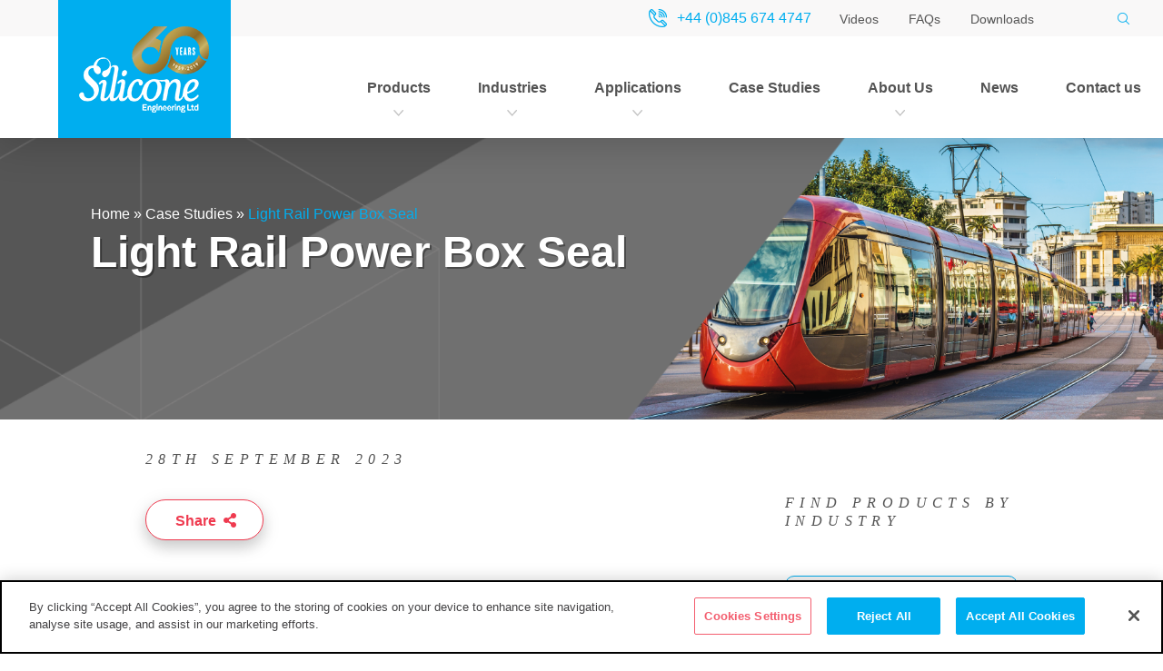

--- FILE ---
content_type: text/html; charset=UTF-8
request_url: https://silicone.co.uk/case-studies/light-rail-power-box-seal/
body_size: 14627
content:
<!DOCTYPE html>
<html lang="en-GB" class="no-js">
<head>
<meta charset="UTF-8">
<meta name="viewport" content="width=device-width, initial-scale=1, shrink-to-fit=no">
<!--<link href="https://fonts.googleapis.com/css?family=Arapey:400i|Ubuntu:400,400i,500,500i,700,700i" rel="stylesheet">-->


<script type="text/javascript"> (function(c,l,a,r,i,t,y){ c[a]=c[a]||function(){(c[a].q=c[a].q||[]).push(arguments)}; t=l.createElement(r);t.async=1;t.src="https://www.clarity.ms/tag/"+i; y=l.getElementsByTagName(r)[0];y.parentNode.insertBefore(t,y); })(window, document, "clarity", "script", "cvp5a2ifgo"); </script>

<script>(function(html){html.className = html.className.replace(/\bno-js\b/,'js')})(document.documentElement);</script>
<meta name='robots' content='index, follow, max-image-preview:large, max-snippet:-1, max-video-preview:-1' />
	<style>img:is([sizes="auto" i], [sizes^="auto," i]) { contain-intrinsic-size: 3000px 1500px }</style>
	
	<!-- This site is optimized with the Yoast SEO plugin v26.2 - https://yoast.com/wordpress/plugins/seo/ -->
	<title>Light Rail Power Box Seal | Silicone Engineering</title>
	<meta name="description" content="Our kSil® V-0 70 solid sheeting provides flame-resistant, low-smoke seals for light rail power unit boxes, ensuring safety and durability." />
	<link rel="canonical" href="https://silicone.co.uk/case-studies/light-rail-power-box-seal/" />
	<meta property="og:locale" content="en_GB" />
	<meta property="og:type" content="article" />
	<meta property="og:title" content="Light Rail Power Box Seal | Silicone Engineering" />
	<meta property="og:description" content="Our kSil® V-0 70 solid sheeting provides flame-resistant, low-smoke seals for light rail power unit boxes, ensuring safety and durability." />
	<meta property="og:url" content="https://silicone.co.uk/case-studies/light-rail-power-box-seal/" />
	<meta property="og:site_name" content="Silicone Engineering" />
	<meta property="article:modified_time" content="2025-01-09T12:22:22+00:00" />
	<meta property="og:image" content="https://silicone.co.uk/wp-content/uploads/2023/10/Light-rail-power-box-750x600-feature-image.jpg" />
	<meta property="og:image:width" content="750" />
	<meta property="og:image:height" content="600" />
	<meta property="og:image:type" content="image/jpeg" />
	<meta name="twitter:card" content="summary_large_image" />
	<meta name="twitter:label1" content="Estimated reading time" />
	<meta name="twitter:data1" content="2 minutes" />
	<script type="application/ld+json" class="yoast-schema-graph">{"@context":"https://schema.org","@graph":[{"@type":"WebPage","@id":"https://silicone.co.uk/case-studies/light-rail-power-box-seal/","url":"https://silicone.co.uk/case-studies/light-rail-power-box-seal/","name":"Light Rail Power Box Seal | Silicone Engineering","isPartOf":{"@id":"https://silicone.co.uk/#website"},"primaryImageOfPage":{"@id":"https://silicone.co.uk/case-studies/light-rail-power-box-seal/#primaryimage"},"image":{"@id":"https://silicone.co.uk/case-studies/light-rail-power-box-seal/#primaryimage"},"thumbnailUrl":"https://silicone.co.uk/wp-content/uploads/2023/10/Light-rail-power-box-750x600-feature-image.jpg","datePublished":"2023-10-05T13:39:22+00:00","dateModified":"2025-01-09T12:22:22+00:00","description":"Our kSil® V-0 70 solid sheeting provides flame-resistant, low-smoke seals for light rail power unit boxes, ensuring safety and durability.","breadcrumb":{"@id":"https://silicone.co.uk/case-studies/light-rail-power-box-seal/#breadcrumb"},"inLanguage":"en-GB","potentialAction":[{"@type":"ReadAction","target":["https://silicone.co.uk/case-studies/light-rail-power-box-seal/"]}]},{"@type":"ImageObject","inLanguage":"en-GB","@id":"https://silicone.co.uk/case-studies/light-rail-power-box-seal/#primaryimage","url":"https://silicone.co.uk/wp-content/uploads/2023/10/Light-rail-power-box-750x600-feature-image.jpg","contentUrl":"https://silicone.co.uk/wp-content/uploads/2023/10/Light-rail-power-box-750x600-feature-image.jpg","width":750,"height":600},{"@type":"BreadcrumbList","@id":"https://silicone.co.uk/case-studies/light-rail-power-box-seal/#breadcrumb","itemListElement":[{"@type":"ListItem","position":1,"name":"Home","item":"https://silicone.co.uk/"},{"@type":"ListItem","position":2,"name":"Case Studies","item":"https://silicone.co.uk/case-studies/"},{"@type":"ListItem","position":3,"name":"Light Rail Power Box Seal"}]},{"@type":"WebSite","@id":"https://silicone.co.uk/#website","url":"https://silicone.co.uk/","name":"Silicone Engineering","description":"","publisher":{"@id":"https://silicone.co.uk/#organization"},"potentialAction":[{"@type":"SearchAction","target":{"@type":"EntryPoint","urlTemplate":"https://silicone.co.uk/?s={search_term_string}"},"query-input":{"@type":"PropertyValueSpecification","valueRequired":true,"valueName":"search_term_string"}}],"inLanguage":"en-GB"},{"@type":"Organization","@id":"https://silicone.co.uk/#organization","name":"Silicone Engineering","url":"https://silicone.co.uk/","logo":{"@type":"ImageObject","inLanguage":"en-GB","@id":"https://silicone.co.uk/#/schema/logo/image/","url":"https://silicone.co.uk/wp-content/uploads/2018/10/brand-logo-2.png","contentUrl":"https://silicone.co.uk/wp-content/uploads/2018/10/brand-logo-2.png","width":800,"height":86,"caption":"Silicone Engineering"},"image":{"@id":"https://silicone.co.uk/#/schema/logo/image/"}}]}</script>
	<!-- / Yoast SEO plugin. -->


<link rel='dns-prefetch' href='//fonts.googleapis.com' />
<link rel='dns-prefetch' href='//fonts.gstatic.com' />
<link rel='dns-prefetch' href='//ajax.googleapis.com' />
<link rel='dns-prefetch' href='//apis.google.com' />
<link rel='dns-prefetch' href='//google-analytics.com' />
<link rel='dns-prefetch' href='//www.google-analytics.com' />
<link rel='dns-prefetch' href='//ssl.google-analytics.com' />
<link rel='dns-prefetch' href='//youtube.com' />
<link rel='dns-prefetch' href='//s.gravatar.com' />
<style id='classic-theme-styles-inline-css' type='text/css'>
/*! This file is auto-generated */
.wp-block-button__link{color:#fff;background-color:#32373c;border-radius:9999px;box-shadow:none;text-decoration:none;padding:calc(.667em + 2px) calc(1.333em + 2px);font-size:1.125em}.wp-block-file__button{background:#32373c;color:#fff;text-decoration:none}
</style>
<style id='global-styles-inline-css' type='text/css'>
:root{--wp--preset--aspect-ratio--square: 1;--wp--preset--aspect-ratio--4-3: 4/3;--wp--preset--aspect-ratio--3-4: 3/4;--wp--preset--aspect-ratio--3-2: 3/2;--wp--preset--aspect-ratio--2-3: 2/3;--wp--preset--aspect-ratio--16-9: 16/9;--wp--preset--aspect-ratio--9-16: 9/16;--wp--preset--color--black: #000000;--wp--preset--color--cyan-bluish-gray: #abb8c3;--wp--preset--color--white: #ffffff;--wp--preset--color--pale-pink: #f78da7;--wp--preset--color--vivid-red: #cf2e2e;--wp--preset--color--luminous-vivid-orange: #ff6900;--wp--preset--color--luminous-vivid-amber: #fcb900;--wp--preset--color--light-green-cyan: #7bdcb5;--wp--preset--color--vivid-green-cyan: #00d084;--wp--preset--color--pale-cyan-blue: #8ed1fc;--wp--preset--color--vivid-cyan-blue: #0693e3;--wp--preset--color--vivid-purple: #9b51e0;--wp--preset--gradient--vivid-cyan-blue-to-vivid-purple: linear-gradient(135deg,rgba(6,147,227,1) 0%,rgb(155,81,224) 100%);--wp--preset--gradient--light-green-cyan-to-vivid-green-cyan: linear-gradient(135deg,rgb(122,220,180) 0%,rgb(0,208,130) 100%);--wp--preset--gradient--luminous-vivid-amber-to-luminous-vivid-orange: linear-gradient(135deg,rgba(252,185,0,1) 0%,rgba(255,105,0,1) 100%);--wp--preset--gradient--luminous-vivid-orange-to-vivid-red: linear-gradient(135deg,rgba(255,105,0,1) 0%,rgb(207,46,46) 100%);--wp--preset--gradient--very-light-gray-to-cyan-bluish-gray: linear-gradient(135deg,rgb(238,238,238) 0%,rgb(169,184,195) 100%);--wp--preset--gradient--cool-to-warm-spectrum: linear-gradient(135deg,rgb(74,234,220) 0%,rgb(151,120,209) 20%,rgb(207,42,186) 40%,rgb(238,44,130) 60%,rgb(251,105,98) 80%,rgb(254,248,76) 100%);--wp--preset--gradient--blush-light-purple: linear-gradient(135deg,rgb(255,206,236) 0%,rgb(152,150,240) 100%);--wp--preset--gradient--blush-bordeaux: linear-gradient(135deg,rgb(254,205,165) 0%,rgb(254,45,45) 50%,rgb(107,0,62) 100%);--wp--preset--gradient--luminous-dusk: linear-gradient(135deg,rgb(255,203,112) 0%,rgb(199,81,192) 50%,rgb(65,88,208) 100%);--wp--preset--gradient--pale-ocean: linear-gradient(135deg,rgb(255,245,203) 0%,rgb(182,227,212) 50%,rgb(51,167,181) 100%);--wp--preset--gradient--electric-grass: linear-gradient(135deg,rgb(202,248,128) 0%,rgb(113,206,126) 100%);--wp--preset--gradient--midnight: linear-gradient(135deg,rgb(2,3,129) 0%,rgb(40,116,252) 100%);--wp--preset--font-size--small: 13px;--wp--preset--font-size--medium: 20px;--wp--preset--font-size--large: 36px;--wp--preset--font-size--x-large: 42px;--wp--preset--spacing--20: 0.44rem;--wp--preset--spacing--30: 0.67rem;--wp--preset--spacing--40: 1rem;--wp--preset--spacing--50: 1.5rem;--wp--preset--spacing--60: 2.25rem;--wp--preset--spacing--70: 3.38rem;--wp--preset--spacing--80: 5.06rem;--wp--preset--shadow--natural: 6px 6px 9px rgba(0, 0, 0, 0.2);--wp--preset--shadow--deep: 12px 12px 50px rgba(0, 0, 0, 0.4);--wp--preset--shadow--sharp: 6px 6px 0px rgba(0, 0, 0, 0.2);--wp--preset--shadow--outlined: 6px 6px 0px -3px rgba(255, 255, 255, 1), 6px 6px rgba(0, 0, 0, 1);--wp--preset--shadow--crisp: 6px 6px 0px rgba(0, 0, 0, 1);}:where(.is-layout-flex){gap: 0.5em;}:where(.is-layout-grid){gap: 0.5em;}body .is-layout-flex{display: flex;}.is-layout-flex{flex-wrap: wrap;align-items: center;}.is-layout-flex > :is(*, div){margin: 0;}body .is-layout-grid{display: grid;}.is-layout-grid > :is(*, div){margin: 0;}:where(.wp-block-columns.is-layout-flex){gap: 2em;}:where(.wp-block-columns.is-layout-grid){gap: 2em;}:where(.wp-block-post-template.is-layout-flex){gap: 1.25em;}:where(.wp-block-post-template.is-layout-grid){gap: 1.25em;}.has-black-color{color: var(--wp--preset--color--black) !important;}.has-cyan-bluish-gray-color{color: var(--wp--preset--color--cyan-bluish-gray) !important;}.has-white-color{color: var(--wp--preset--color--white) !important;}.has-pale-pink-color{color: var(--wp--preset--color--pale-pink) !important;}.has-vivid-red-color{color: var(--wp--preset--color--vivid-red) !important;}.has-luminous-vivid-orange-color{color: var(--wp--preset--color--luminous-vivid-orange) !important;}.has-luminous-vivid-amber-color{color: var(--wp--preset--color--luminous-vivid-amber) !important;}.has-light-green-cyan-color{color: var(--wp--preset--color--light-green-cyan) !important;}.has-vivid-green-cyan-color{color: var(--wp--preset--color--vivid-green-cyan) !important;}.has-pale-cyan-blue-color{color: var(--wp--preset--color--pale-cyan-blue) !important;}.has-vivid-cyan-blue-color{color: var(--wp--preset--color--vivid-cyan-blue) !important;}.has-vivid-purple-color{color: var(--wp--preset--color--vivid-purple) !important;}.has-black-background-color{background-color: var(--wp--preset--color--black) !important;}.has-cyan-bluish-gray-background-color{background-color: var(--wp--preset--color--cyan-bluish-gray) !important;}.has-white-background-color{background-color: var(--wp--preset--color--white) !important;}.has-pale-pink-background-color{background-color: var(--wp--preset--color--pale-pink) !important;}.has-vivid-red-background-color{background-color: var(--wp--preset--color--vivid-red) !important;}.has-luminous-vivid-orange-background-color{background-color: var(--wp--preset--color--luminous-vivid-orange) !important;}.has-luminous-vivid-amber-background-color{background-color: var(--wp--preset--color--luminous-vivid-amber) !important;}.has-light-green-cyan-background-color{background-color: var(--wp--preset--color--light-green-cyan) !important;}.has-vivid-green-cyan-background-color{background-color: var(--wp--preset--color--vivid-green-cyan) !important;}.has-pale-cyan-blue-background-color{background-color: var(--wp--preset--color--pale-cyan-blue) !important;}.has-vivid-cyan-blue-background-color{background-color: var(--wp--preset--color--vivid-cyan-blue) !important;}.has-vivid-purple-background-color{background-color: var(--wp--preset--color--vivid-purple) !important;}.has-black-border-color{border-color: var(--wp--preset--color--black) !important;}.has-cyan-bluish-gray-border-color{border-color: var(--wp--preset--color--cyan-bluish-gray) !important;}.has-white-border-color{border-color: var(--wp--preset--color--white) !important;}.has-pale-pink-border-color{border-color: var(--wp--preset--color--pale-pink) !important;}.has-vivid-red-border-color{border-color: var(--wp--preset--color--vivid-red) !important;}.has-luminous-vivid-orange-border-color{border-color: var(--wp--preset--color--luminous-vivid-orange) !important;}.has-luminous-vivid-amber-border-color{border-color: var(--wp--preset--color--luminous-vivid-amber) !important;}.has-light-green-cyan-border-color{border-color: var(--wp--preset--color--light-green-cyan) !important;}.has-vivid-green-cyan-border-color{border-color: var(--wp--preset--color--vivid-green-cyan) !important;}.has-pale-cyan-blue-border-color{border-color: var(--wp--preset--color--pale-cyan-blue) !important;}.has-vivid-cyan-blue-border-color{border-color: var(--wp--preset--color--vivid-cyan-blue) !important;}.has-vivid-purple-border-color{border-color: var(--wp--preset--color--vivid-purple) !important;}.has-vivid-cyan-blue-to-vivid-purple-gradient-background{background: var(--wp--preset--gradient--vivid-cyan-blue-to-vivid-purple) !important;}.has-light-green-cyan-to-vivid-green-cyan-gradient-background{background: var(--wp--preset--gradient--light-green-cyan-to-vivid-green-cyan) !important;}.has-luminous-vivid-amber-to-luminous-vivid-orange-gradient-background{background: var(--wp--preset--gradient--luminous-vivid-amber-to-luminous-vivid-orange) !important;}.has-luminous-vivid-orange-to-vivid-red-gradient-background{background: var(--wp--preset--gradient--luminous-vivid-orange-to-vivid-red) !important;}.has-very-light-gray-to-cyan-bluish-gray-gradient-background{background: var(--wp--preset--gradient--very-light-gray-to-cyan-bluish-gray) !important;}.has-cool-to-warm-spectrum-gradient-background{background: var(--wp--preset--gradient--cool-to-warm-spectrum) !important;}.has-blush-light-purple-gradient-background{background: var(--wp--preset--gradient--blush-light-purple) !important;}.has-blush-bordeaux-gradient-background{background: var(--wp--preset--gradient--blush-bordeaux) !important;}.has-luminous-dusk-gradient-background{background: var(--wp--preset--gradient--luminous-dusk) !important;}.has-pale-ocean-gradient-background{background: var(--wp--preset--gradient--pale-ocean) !important;}.has-electric-grass-gradient-background{background: var(--wp--preset--gradient--electric-grass) !important;}.has-midnight-gradient-background{background: var(--wp--preset--gradient--midnight) !important;}.has-small-font-size{font-size: var(--wp--preset--font-size--small) !important;}.has-medium-font-size{font-size: var(--wp--preset--font-size--medium) !important;}.has-large-font-size{font-size: var(--wp--preset--font-size--large) !important;}.has-x-large-font-size{font-size: var(--wp--preset--font-size--x-large) !important;}
:where(.wp-block-post-template.is-layout-flex){gap: 1.25em;}:where(.wp-block-post-template.is-layout-grid){gap: 1.25em;}
:where(.wp-block-columns.is-layout-flex){gap: 2em;}:where(.wp-block-columns.is-layout-grid){gap: 2em;}
:root :where(.wp-block-pullquote){font-size: 1.5em;line-height: 1.6;}
</style>
<link rel='stylesheet' id='wphb-1-css' href='https://silicone.co.uk/wp-content/uploads/hummingbird-assets/dbd2093fe0680c6afa261d2c88de5f5b.css'  media='all' />
<style id='wphb-1-inline-css' type='text/css'>
.wpcf7 .wpcf7-recaptcha iframe {margin-bottom: 0;}.wpcf7 .wpcf7-recaptcha[data-align="center"] > div {margin: 0 auto;}.wpcf7 .wpcf7-recaptcha[data-align="right"] > div {margin: 0 0 0 auto;}
</style>
<link rel='stylesheet' id='verticalleap-style-css' href='https://silicone.co.uk/wp-content/themes/silicone/style.css'  media='all' />
<link rel='stylesheet' id='wphb-2-css' href='https://silicone.co.uk/wp-content/uploads/hummingbird-assets/5fc53732fe434018548ac29e75b94761.css'  media='all' />
<script  src="https://silicone.co.uk/wp-includes/js/jquery/jquery.min.js" id="jquery-core-js"></script>
<script  src="https://silicone.co.uk/wp-includes/js/jquery/jquery-migrate.min.js" id="jquery-migrate-js"></script>
<script  src="https://silicone.co.uk/wp-content/plugins/wp-contact-form-7-spam-blocker/frontend/js/spam-protect-for-contact-form7.js" id="spam-protect-for-contact-form7-js"></script>
<script  src="https://silicone.co.uk/wp-content/themes/silicone/js/youtube.js" id="verticalleap-youtube-api-js"></script>
<link rel="https://api.w.org/" href="https://silicone.co.uk/wp-json/" /><link rel="EditURI" type="application/rsd+xml" title="RSD" href="https://silicone.co.uk/xmlrpc.php?rsd" />

<link rel='shortlink' href='https://silicone.co.uk/?p=40628' />
<link rel="alternate" title="oEmbed (JSON)" type="application/json+oembed" href="https://silicone.co.uk/wp-json/oembed/1.0/embed?url=https%3A%2F%2Fsilicone.co.uk%2Fcase-studies%2Flight-rail-power-box-seal%2F" />
<link rel="alternate" title="oEmbed (XML)" type="text/xml+oembed" href="https://silicone.co.uk/wp-json/oembed/1.0/embed?url=https%3A%2F%2Fsilicone.co.uk%2Fcase-studies%2Flight-rail-power-box-seal%2F&#038;format=xml" />
<!-- Stream WordPress user activity plugin v4.1.1 -->
		<script>
			document.documentElement.className = document.documentElement.className.replace('no-js', 'js');
		</script>
		<!-- There is no amphtml version available for this URL. --><!-- Google Tag Manager -->
<script>(function(w,d,s,l,i){w[l]=w[l]||[];w[l].push({'gtm.start':
new Date().getTime(),event:'gtm.js'});var f=d.getElementsByTagName(s)[0],
j=d.createElement(s),dl=l!='dataLayer'?'&l='+l:'';j.async=true;j.src=
'https://www.googletagmanager.com/gtm.js?id='+i+dl;f.parentNode.insertBefore(j,f);
})(window,document,'script','dataLayer','GTM-P8WGKBS');</script>
<!-- End Google Tag Manager -->
	<!-- Google reCaptcha v3 -->
<!--<script>
document.addEventListener("DOMContentLoaded", function(event) {
    grecaptcha.ready(function() {
        grecaptcha.execute('6LccsXUUAAAAAJ-oCN71lfOV1ruOXQaujI2AGuwM', {action: 'newsletter'}).then(function(token){
        if (document.getElementById('vlgr'))
            document.getElementById('vlgr').value = token;
        if (document.getElementById('vlgrnl'))
            document.getElementById('vlgrnl').value = token;
        });
    });
});
</script>
<!-- End Google reCaptcha v3 -->
    	
	<!-- OneTrust Cookies Consent Notice start for silicone.co.uk -->
	<script src="https://cdn.cookielaw.org/scripttemplates/otSDKStub.js"  type="text/javascript" charset="UTF-8" data-domain-script="78385128-a1c2-4486-a683-5a9c89212843-test" async></script>
	<script type="text/javascript">
	function OptanonWrapper() { }
	
	/*setTimeout(function(){
		var tag = document.createElement("script");
		tag.src = "https://cdn.cookielaw.org/scripttemplates/otSDKStub.js";
		document.getElementsByTagName("head")[0].appendChild(tag);
	}, 3000);*/
	</script>
	<!-- OneTrust Cookies Consent Notice end for silicone.co.uk -->
	
			<style type="text/css" id="wp-custom-css">
				/* Related product made defaut blue */	
.related-products-tile__inner .related-products-tile__content .related-products-tile__background::after {	
    background-color: rgba(0,174,239,.4) !important;	
}	
.related-products-tile__inner {	
    background-color: #00aeef !important;	
    border: #00aeef solid 1px !important;	
}	
@media screen and (max-width: 720px) and (min-width: 513px) {	
  .related-products-tile__content .h2{	
       font-size: 18px;	
    }	
}	
@media screen and (max-width: 1360px) and (min-width: 1081px) {	
  .related-products-tile__content .h2{	
       font-size: 18px;	
    }	
}

.single article a{
	color: #00aeef;
}

#form .form-chunk__copy .contact-form__link{
	color: #00aeef;
}
/* faq page anchor color updates */
article nav ul li a {
	color: #00aeef;
}

.faq-section a {
	color: #00aeef;
}
/**/

#form .form-chunk__copy .contact-form__link.go-arrow.go-arrow--black::after{
	background-position: -982px 58px;
}

aside a.contact__tel, aside a.contact__form {
	color: #00aeef;
}

aside a.contact__form::after{
	background-position: -983px 54px;
}
h3 {
    text-transform: none !important; /* Removes all caps */
    font-style: normal !important; /* Removes italics */
    font-weight: 600 !important; /* Adjusts boldness */
    font-family: Arial, sans-serif !important; /* Matches font */
    letter-spacing: normal !important; /* Resets spacing */
}

		</style>
		
</head>

<body class="wp-singular vl_casestudies-template-default single single-vl_casestudies postid-40628 wp-theme-silicone">
<!-- Google Tag Manager (noscript) -->
<noscript><iframe src="https://www.googletagmanager.com/ns.html?id=GTM-P8WGKBS"
height="0" width="0" style="display:none;visibility:hidden"></iframe></noscript>
<!-- End Google Tag Manager (noscript) -->
        
<div class="modal-pop-overlay video">
    <div class="modal-pop">
        <iframe id="iframe-video"
            width="640" height="360"
            src="https://www.youtube.com/embed/?enablejsapi=1&rel=0&showinfo=0"
        ></iframe>
    </div>
</div>

<div id="page">
	<header id="header" data-headroom>
        <div class="header__container">
            <a href="https://silicone.co.uk" class="logo anniversary">
                <img data-src="https://silicone.co.uk/wp-content/themes/silicone/images/theme/logo-60th.png" alt="Silicone Engineering logo" width="143" height="95" src="[data-uri]" class="lazyload" style="--smush-placeholder-width: 143px; --smush-placeholder-aspect-ratio: 143/95;" />
            </a>

                        <div class="header__auxiliary-menu">
				<nav id="auxiliary-menu" class="auxiliary-menu">
	<div class="menu-auxiliary-menu-container"><ul id="auxiliary-menu" class="menu"><li id="menu-item-131" class="menu-item menu-item-type-post_type menu-item-object-page menu-item-131"><a href="https://silicone.co.uk/videos/">Videos</a><span>+</span></li>
<li id="menu-item-130" class="menu-item menu-item-type-post_type menu-item-object-page menu-item-130"><a href="https://silicone.co.uk/faqs/">FAQs</a><span>+</span></li>
<li id="menu-item-128" class="menu-item menu-item-type-post_type menu-item-object-page menu-item-128"><a href="https://silicone.co.uk/downloads/">Downloads</a><span>+</span></li>
</ul></div></nav>				<a class="header__phone rTapNumber159915" href="tel:+44845 674 4747">+44 (0)845 674 4747</a>
            </div>
                        <div id="search-slide-in">
                <form action="https://silicone.co.uk/" method="get" role="search" class="search-form">
                    <input type="search" name="s" class="s" placeholder="Search..." required /><button class="submit ctoa-button ctoa-button--primary go-arrow go-arrow--white"><span class="sprite search">Search</span></button>
                    <div class="mobile-only search-toggle"><span></span><span></span></div>
                </form>
            </div>
            
                        <div class="header__main-menu">
                <nav id="top-menu" class="top-menu">
	<button class="menu-toggle hamburger hamburger--elastic" type="button">
        <span class="hamburger-box">
            <span class="hamburger-inner">
                Menu            </span>
        </span>
	</button>

	<div class="menu-main-menu-container"><ul id="main-menu" class="menu"><li id="menu-item-120" class="menu-item menu-item-type-post_type menu-item-object-page menu-item-has-children menu-item-120"><a href="https://silicone.co.uk/products/">Products</a><span class="expandable-submenu">+</span>
<ul class="sub-menu">
	<li id="menu-item-928" class="menu-item menu-item-type-custom menu-item-object-custom menu-item-928"><a href="https://silicone.co.uk/products/silicone-sheeting/">Silicone Sheeting</a><span class="expandable-submenu">+</span></li>
	<li id="menu-item-1056" class="menu-item menu-item-type-custom menu-item-object-custom menu-item-1056"><a href="https://silicone.co.uk/products/silicone-solid-extrusions/">Silicone Solid Extrusions</a><span class="expandable-submenu">+</span></li>
	<li id="menu-item-1057" class="menu-item menu-item-type-custom menu-item-object-custom menu-item-1057"><a href="https://silicone.co.uk/products/silicone-sponge-extrusions/">Silicone Sponge Extrusions</a><span class="expandable-submenu">+</span></li>
</ul>
</li>
<li id="menu-item-119" class="menu-item menu-item-type-post_type menu-item-object-page menu-item-has-children menu-item-119"><a href="https://silicone.co.uk/industries/">Industries</a><span class="expandable-submenu">+</span>
<ul class="sub-menu">
	<li id="menu-item-8933" class="menu-item menu-item-type-custom menu-item-object-custom menu-item-8933"><a href="https://silicone.co.uk/industries/aerospace/">Aerospace</a><span class="expandable-submenu">+</span></li>
	<li id="menu-item-8935" class="menu-item menu-item-type-custom menu-item-object-custom menu-item-8935"><a href="https://silicone.co.uk/industries/agriculture-dairy/">Agriculture and Dairy</a><span class="expandable-submenu">+</span></li>
	<li id="menu-item-8934" class="menu-item menu-item-type-custom menu-item-object-custom menu-item-8934"><a href="https://silicone.co.uk/industries/automotive/">Automotive</a><span class="expandable-submenu">+</span></li>
	<li id="menu-item-8936" class="menu-item menu-item-type-custom menu-item-object-custom menu-item-8936"><a href="https://silicone.co.uk/industries/construction/">Construction</a><span class="expandable-submenu">+</span></li>
	<li id="menu-item-8937" class="menu-item menu-item-type-custom menu-item-object-custom menu-item-8937"><a href="https://silicone.co.uk/industries/energy/">Energy</a><span class="expandable-submenu">+</span></li>
	<li id="menu-item-8942" class="menu-item menu-item-type-custom menu-item-object-custom menu-item-8942"><a href="https://silicone.co.uk/industries/food-beverage/">Food and Beverage</a><span class="expandable-submenu">+</span></li>
	<li id="menu-item-8938" class="menu-item menu-item-type-custom menu-item-object-custom menu-item-8938"><a href="https://silicone.co.uk/industries/hvac/">HVAC</a><span class="expandable-submenu">+</span></li>
	<li id="menu-item-8939" class="menu-item menu-item-type-custom menu-item-object-custom menu-item-8939"><a href="https://silicone.co.uk/industries/led-lighting/">LED Lighting</a><span class="expandable-submenu">+</span></li>
	<li id="menu-item-8940" class="menu-item menu-item-type-custom menu-item-object-custom menu-item-8940"><a href="https://silicone.co.uk/industries/oil-gas/">Oil and Gas</a><span class="expandable-submenu">+</span></li>
	<li id="menu-item-8941" class="menu-item menu-item-type-custom menu-item-object-custom menu-item-8941"><a href="https://silicone.co.uk/industries/rail-mass-transit/">Rail and Transit</a><span class="expandable-submenu">+</span></li>
</ul>
</li>
<li id="menu-item-8945" class="menu-item menu-item-type-custom menu-item-object-custom menu-item-has-children menu-item-8945"><a href="#">Applications</a><span class="expandable-submenu">+</span>
<ul class="sub-menu">
	<li id="menu-item-9242" class="menu-item menu-item-type-post_type menu-item-object-page menu-item-9242"><a href="https://silicone.co.uk/gap-filling/">Gap Filling</a><span class="expandable-submenu">+</span></li>
	<li id="menu-item-8944" class="menu-item menu-item-type-custom menu-item-object-custom menu-item-8944"><a href="https://silicone.co.uk/gasketing-and-sealing/">Gasket and Sealing</a><span class="expandable-submenu">+</span></li>
	<li id="menu-item-9248" class="menu-item menu-item-type-post_type menu-item-object-page menu-item-9248"><a href="https://silicone.co.uk/thermal-solutions/">Thermal Solutions</a><span class="expandable-submenu">+</span></li>
	<li id="menu-item-9245" class="menu-item menu-item-type-post_type menu-item-object-page menu-item-9245"><a href="https://silicone.co.uk/vibration-isolation/">Vibration Isolation</a><span class="expandable-submenu">+</span></li>
</ul>
</li>
<li id="menu-item-118" class="menu-item menu-item-type-post_type menu-item-object-page menu-item-118"><a href="https://silicone.co.uk/case-studies/">Case Studies</a><span class="expandable-submenu">+</span></li>
<li id="menu-item-115" class="menu-item menu-item-type-post_type menu-item-object-page menu-item-has-children menu-item-115"><a href="https://silicone.co.uk/about-us/">About Us</a><span class="expandable-submenu">+</span>
<ul class="sub-menu">
	<li id="menu-item-116" class="menu-item menu-item-type-post_type menu-item-object-page menu-item-116"><a href="https://silicone.co.uk/about-us/our-laboratory/">Laboratory</a><span class="expandable-submenu">+</span></li>
	<li id="menu-item-107" class="menu-item menu-item-type-post_type menu-item-object-page menu-item-107"><a href="https://silicone.co.uk/our-materials/">Silicone Materials</a><span class="expandable-submenu">+</span></li>
	<li id="menu-item-117" class="menu-item menu-item-type-post_type menu-item-object-page menu-item-117"><a href="https://silicone.co.uk/about-us/glossary/">Glossary</a><span class="expandable-submenu">+</span></li>
</ul>
</li>
<li id="menu-item-114" class="menu-item menu-item-type-post_type menu-item-object-page current_page_parent menu-item-114"><a href="https://silicone.co.uk/news/">News</a><span class="expandable-submenu">+</span></li>
<li id="menu-item-113" class="menu-item menu-item-type-post_type menu-item-object-page menu-item-113"><a href="https://silicone.co.uk/contact/">Contact us</a><span class="expandable-submenu">+</span></li>
</ul></div></nav>            </div>
                    </div>
	</header>

	<div id="content">
		<div id="banner" class="banner banner--standard ">
    <div class="banner__image">
        <img width="1280" height="500" src="https://silicone.co.uk/wp-content/uploads/2023/10/Light-rail-power-box-1280x500-1.png" class="attachment-banner-image size-banner-image" alt="" decoding="async" fetchpriority="high" srcset="https://silicone.co.uk/wp-content/uploads/2023/10/Light-rail-power-box-1280x500-1.png 1280w, https://silicone.co.uk/wp-content/uploads/2023/10/Light-rail-power-box-1280x500-1-300x117.png 300w, https://silicone.co.uk/wp-content/uploads/2023/10/Light-rail-power-box-1280x500-1-1024x400.png 1024w, https://silicone.co.uk/wp-content/uploads/2023/10/Light-rail-power-box-1280x500-1-768x300.png 768w, https://silicone.co.uk/wp-content/uploads/2023/10/Light-rail-power-box-1280x500-1-154x60.png 154w, https://silicone.co.uk/wp-content/uploads/2023/10/Light-rail-power-box-1280x500-1-620x242.png 620w, https://silicone.co.uk/wp-content/uploads/2023/10/Light-rail-power-box-1280x500-1-1000x391.png 1000w" sizes="(max-width: 1280px) 100vw, 1280px" />    </div>
    <div class="banner__copy">
        <div id="breadcrumbs"><span><span><a href="https://silicone.co.uk/">Home</a></span> » <span><a href="https://silicone.co.uk/case-studies/">Case Studies</a></span> » <span class="breadcrumb_last" aria-current="page">Light Rail Power Box Seal</span></div>        <h1 class="h1">Light Rail Power Box Seal</h1>
    </div>
</div>

<div class="post">
	<main id="main" class="site-main">
        <article>
                        <div class="article__date"><span>28th September 2023</span></div>
            <div id="socialBar" class="article__share-button">
    <div class="share-button ctoa-button ctoa-button--secondary ">
        <a class="fa fa-share-alt" id="shareBtn"><span class="share-button__text">Share</span></a>
        
        <div class="share-button__social-links">
            <a class="fa fa-facebook social-link social-link--facebook sprite sfb" href="https://www.facebook.com/sharer/sharer.php?u=https%3A%2F%2Fsilicone.co.uk%2Fcase-studies%2Flight-rail-power-box-seal%2F" target="_blank" onclick="javascript:window.open('https://www.facebook.com/sharer/sharer.php?u=https%3A%2F%2Fsilicone.co.uk%2Fcase-studies%2Flight-rail-power-box-seal%2F', 'FaceBook', 'height=560,width=420'); return false;">Share on Facebook</a>

            <a class="fa fa-twitter social-link social-link--twitter sprite stw" href="https://twitter.com/intent/tweet?text=Light+Rail+Power+Box+Seal&url=https%3A%2F%2Fsilicone.co.uk%2Fcase-studies%2Flight-rail-power-box-seal%2F&via=siliconeeng" target="_blank" onclick="javascript:window.open('https://twitter.com/intent/tweet?text=Light+Rail+Power+Box+Seal&url=https%3A%2F%2Fsilicone.co.uk%2Fcase-studies%2Flight-rail-power-box-seal%2F&via=siliconeeng', 'FaceBook', 'height=560,width=420'); return false;">Share on Twitter</a>

            <a class="fa fa-linkedin social-link social-link--linkedin sprite sli" href="https://www.linkedin.com/shareArticle?mini=true&url=https%3A%2F%2Fsilicone.co.uk%2Fcase-studies%2Flight-rail-power-box-seal%2F&title=Light+Rail+Power+Box+Seal&source=https%3A%2F%2Fsilicone.co.uk&summary=Light+rail+is+an+essential+part+of+transportation+networks+in+major+cities.+It+reduces+traffic+in+congested+urban+corridors+and+provides+a+safe+and+reliable+alternative+to+private+cars.%C2%A0+Engineers+continuously+improve+designs+using+innovative+materials+and+sustainable%2C+energy-efficient+technologies.+They+aim+to+create+a+better+product+that+meets+the+evolving+needs+of+commuters.%C2%A0+Producing+%5B%26hellip%3B%5D" target="_blank" onclick="javascript:window.open('https://www.linkedin.com/shareArticle?mini=true&url=https%3A%2F%2Fsilicone.co.uk%2Fcase-studies%2Flight-rail-power-box-seal%2F&title=Light+Rail+Power+Box+Seal&source=https%3A%2F%2Fsilicone.co.uk&summary=Light+rail+is+an+essential+part+of+transportation+networks+in+major+cities.+It+reduces+traffic+in+congested+urban+corridors+and+provides+a+safe+and+reliable+alternative+to+private+cars.%C2%A0+Engineers+continuously+improve+designs+using+innovative+materials+and+sustainable%2C+energy-efficient+technologies.+They+aim+to+create+a+better+product+that+meets+the+evolving+needs+of+commuters.%C2%A0+Producing+%5B%26hellip%3B%5D', 'FaceBook', 'height=560,width=420'); return false;">Share on LinkedIn</a>
        </div>
    
    

    
    
    
    
    
    </div>
</div><p><span data-preserver-spaces="true">Light rail is an essential part of transportation networks in major cities. It reduces traffic in congested urban corridors and provides a safe and reliable alternative to private cars. </span></p>
<p><span data-preserver-spaces="true">Engineers continuously improve designs using innovative materials and sustainable, energy-efficient technologies. They aim to create a better product that meets the evolving needs of commuters. </span></p>
<p><span data-preserver-spaces="true">Producing high-quality materials for critical components is essential for driving innovation, with safety being the top priority. </span></p>
<p><span data-preserver-spaces="true">When approached to assist in the design of a light rail system, Silicone Engineering prioritises safety, longevity, and future-proofing, considering the operating lifespan of the system.</span></p>
<h2>The Light Rail Challenge and Opportunity: Providing an EN45545-2 and UL94V0 Approved Seal</h2>
<p><span data-preserver-spaces="true">We recently received a request from a company looking for a material to seal the power unit boxes on the rooftop of their light rail train system. </span></p>
<p><span data-preserver-spaces="true">The material needed to comply with the stringent industry regulation UL 94 V-0, and the company provided us with design plans to create a custom seal. The material had to possess low smoke and low toxicity properties and withstand occasional abrasion, fluctuating temperatures, and environmental weathering resistance.</span></p>
<p class="img"><img decoding="async" class="wp-image-40648 size-full aligncenter lazyload" data-src="https://silicone.co.uk/wp-content/uploads/2023/10/Line-drawing-power-box.png" alt="" width="900" height="600" data-srcset="https://silicone.co.uk/wp-content/uploads/2023/10/Line-drawing-power-box.png 900w, https://silicone.co.uk/wp-content/uploads/2023/10/Line-drawing-power-box-300x200.png 300w, https://silicone.co.uk/wp-content/uploads/2023/10/Line-drawing-power-box-768x512.png 768w, https://silicone.co.uk/wp-content/uploads/2023/10/Line-drawing-power-box-90x60.png 90w, https://silicone.co.uk/wp-content/uploads/2023/10/Line-drawing-power-box-270x180.png 270w, https://silicone.co.uk/wp-content/uploads/2023/10/Line-drawing-power-box-375x250.png 375w, https://silicone.co.uk/wp-content/uploads/2023/10/Line-drawing-power-box-600x400.png 600w" data-sizes="(max-width: 900px) 100vw, 900px" src="[data-uri]" style="--smush-placeholder-width: 900px; --smush-placeholder-aspect-ratio: 900/600;" /></p>
<h3><strong><span data-preserver-spaces="true">The Silicone Solution: kSil® V-0 70 Solid Sheeting</span></strong></h3>
<p><span data-preserver-spaces="true">Our material engineers got to work and offered our best-fitting silicone material for the Power Box sealing function.</span></p>
<p><span data-preserver-spaces="true">Based on the client&#8217;s requirements for strong abrasive resistance, our engineering team decided to use kSil® V-0 70 for the power box. This material was chosen because it has the necessary EN45545-2, NFPA-130, and UL94-V-0 certifications and can withstand the application&#8217;s physical demands and the weathering that an inner city light rail system can encounter. </span></p>
<p><span data-preserver-spaces="true">The material is currently undergoing a long-term trial, and if it proves successful, it will be incorporated into the future drawings for the light rail power box.</span></p>
<p><span data-preserver-spaces="true">To learn more </span><span data-preserver-spaces="true">click here <a href="https://silicone.co.uk/industries/rail-mass-transit/">Rail &amp; Transit</a></span> to explore further silicone applications we provide within this industry.</p>
<p>&nbsp;</p>
<p>Complete the form below to receive the full case study as a PDF straight to your inbox.</p>

<div class="wpcf7 no-js" id="wpcf7-f2180-p40628-o1" lang="en-GB" dir="ltr" data-wpcf7-id="2180">
<div class="screen-reader-response"><p role="status" aria-live="polite" aria-atomic="true"></p> <ul></ul></div>
<form action="/case-studies/light-rail-power-box-seal/#wpcf7-f2180-p40628-o1" method="post" class="wpcf7-form init" aria-label="Contact form" novalidate="novalidate" data-status="init">
<fieldset class="hidden-fields-container"><input type="hidden" name="_wpcf7" value="2180" /><input type="hidden" name="_wpcf7_version" value="6.1.2" /><input type="hidden" name="_wpcf7_locale" value="en_GB" /><input type="hidden" name="_wpcf7_unit_tag" value="wpcf7-f2180-p40628-o1" /><input type="hidden" name="_wpcf7_container_post" value="40628" /><input type="hidden" name="_wpcf7_posted_data_hash" value="" /><input type="hidden" name="_wpcf7_recaptcha_response" value="" />
</fieldset>
<p><label> Title<br />
<span class="wpcf7-form-control-wrap" data-name="title"><input size="40" maxlength="400" class="wpcf7-form-control wpcf7-text" aria-invalid="false" value="" type="text" name="title" /></span> </label>
</p>
<p><label> Name (required)<br />
<span class="wpcf7-form-control-wrap" data-name="your-name"><input size="40" maxlength="400" class="wpcf7-form-control wpcf7-text wpcf7-validates-as-required" aria-required="true" aria-invalid="false" value="" type="text" name="your-name" /></span> </label>
</p>
<p><label> Company<br />
<span class="wpcf7-form-control-wrap" data-name="company"><input size="40" maxlength="400" class="wpcf7-form-control wpcf7-text" aria-invalid="false" value="" type="text" name="company" /></span> </label>
</p>
<p><label> e-mail address (required)<br />
<span class="wpcf7-form-control-wrap" data-name="email"><input size="40" maxlength="400" class="wpcf7-form-control wpcf7-email wpcf7-validates-as-required wpcf7-text wpcf7-validates-as-email" aria-required="true" aria-invalid="false" value="" type="email" name="email" /></span> </label>
</p>
<span class="wpcf7-form-control-wrap recaptcha" data-name="recaptcha"><span data-sitekey="6LfuuPUrAAAAAOLYCyY5XP8OwB2qmbREfLGv1lYE" class="wpcf7-form-control wpcf7-recaptcha g-recaptcha"></span>
<noscript>
	<div class="grecaptcha-noscript">
		<iframe src="https://www.google.com/recaptcha/api/fallback?k=6LfuuPUrAAAAAOLYCyY5XP8OwB2qmbREfLGv1lYE" frameborder="0" scrolling="no" width="310" height="430">
		</iframe>
		<textarea name="g-recaptcha-response" rows="3" cols="40" placeholder="reCaptcha Response Here">
		</textarea>
	</div>
</noscript>
</span>
<p>Any data you provide to us will be used in accordance with our <a href="/privacy-policy/">privacy policy</a>.
</p>
<p><input class="wpcf7-form-control wpcf7-submit has-spinner" type="submit" value="Download" />
</p><div class="wpcf7-response-output" aria-hidden="true"></div>
</form>
</div>

        </article>
        <aside class="article__aside">
			
            <div class="article__industry-links">
                <span class="topic-title">Find products by industry</span>
                <ul>
                                            <li class="sidebar-content--page-link">
                            <a class="link--tile-style go-arrow go-arrow--black" href="https://silicone.co.uk/industries/hvac/">HVAC</a>
                        </li>
                                                <li class="sidebar-content--page-link">
                            <a class="link--tile-style go-arrow go-arrow--black" href="https://silicone.co.uk/industries/agriculture-dairy/">Agriculture &#038; Dairy</a>
                        </li>
                                                <li class="sidebar-content--page-link">
                            <a class="link--tile-style go-arrow go-arrow--black" href="https://silicone.co.uk/industries/led-lighting/">LED Lighting</a>
                        </li>
                                                <li class="sidebar-content--page-link">
                            <a class="link--tile-style go-arrow go-arrow--black" href="https://silicone.co.uk/industries/food-beverage/">Food &#038; Beverage</a>
                        </li>
                                                <li class="sidebar-content--page-link">
                            <a class="link--tile-style go-arrow go-arrow--black" href="https://silicone.co.uk/industries/energy/">Energy</a>
                        </li>
                                                <li class="sidebar-content--page-link">
                            <a class="link--tile-style go-arrow go-arrow--black" href="https://silicone.co.uk/industries/construction/">Construction</a>
                        </li>
                                                <li class="sidebar-content--page-link">
                            <a class="link--tile-style go-arrow go-arrow--black" href="https://silicone.co.uk/industries/oil-gas/">Oil &#038; Gas</a>
                        </li>
                                                <li class="sidebar-content--page-link">
                            <a class="link--tile-style go-arrow go-arrow--black" href="https://silicone.co.uk/industries/aerospace/">Aerospace</a>
                        </li>
                                                <li class="sidebar-content--page-link">
                            <a class="link--tile-style go-arrow go-arrow--black" href="https://silicone.co.uk/industries/automotive/">Automotive</a>
                        </li>
                                                <li class="sidebar-content--page-link">
                            <a class="link--tile-style go-arrow go-arrow--black" href="https://silicone.co.uk/industries/rail-mass-transit/">Rail &#038; Mass Transit</a>
                        </li>
                                            <li class="sidebar-content--page-link">
                        <a class="link--tile-style go-arrow go-arrow--black" href="https://silicone.co.uk/industries/">See all industries</a>
                    </li>
                </ul>
            </div>
            <div class="article__related-articles">
            <span class="topic-title">Related case studies</span>
        
                    <a class="related-article-tile" href="https://silicone.co.uk/case-studies/detrainment-door-seal/">
                            <header class="related-article-tile__content">
                                <div class="related-article-tile__background">
                                    <img width="300" height="168" data-src="https://silicone.co.uk/wp-content/uploads/2021/02/Detrainment-JPEG-300x168.jpg" class="attachment-tile-thumbnail size-tile-thumbnail wp-post-image lazyload" alt="" decoding="async" src="[data-uri]" style="--smush-placeholder-width: 300px; --smush-placeholder-aspect-ratio: 300/168;" />                                </div>
                            </header>
                            <div class="related-article-tile__link">
                                <span class="go-arrow go-arrow--black">Detrainment Door Seal</span>
                            </div>
                    </a>

                    
                    <a class="related-article-tile" href="https://silicone.co.uk/case-studies/ev-charger-gasket/">
                            <header class="related-article-tile__content">
                                <div class="related-article-tile__background">
                                    <img width="300" height="168" data-src="https://silicone.co.uk/wp-content/uploads/2021/08/750x600-300x168.jpg" class="attachment-tile-thumbnail size-tile-thumbnail wp-post-image lazyload" alt="" decoding="async" src="[data-uri]" style="--smush-placeholder-width: 300px; --smush-placeholder-aspect-ratio: 300/168;" />                                </div>
                            </header>
                            <div class="related-article-tile__link">
                                <span class="go-arrow go-arrow--black">Charging Station Seal</span>
                            </div>
                    </a>

                    
                    <a class="related-article-tile" href="https://silicone.co.uk/case-studies/hgv-heating-ventilation-and-air-conditioning-gasket/">
                            <header class="related-article-tile__content">
                                <div class="related-article-tile__background">
                                    <img width="300" height="168" data-src="https://silicone.co.uk/wp-content/uploads/2023/06/HGV-HVAC-Gasket-profile-PNG.png-300x168.jpg" class="attachment-tile-thumbnail size-tile-thumbnail wp-post-image lazyload" alt="" decoding="async" src="[data-uri]" style="--smush-placeholder-width: 300px; --smush-placeholder-aspect-ratio: 300/168;" />                                </div>
                            </header>
                            <div class="related-article-tile__link">
                                <span class="go-arrow go-arrow--black">HGV, Heating, Ventilation and Air Conditioning Gasket</span>
                            </div>
                    </a>

                        
    
    

    <a class="related-articles__view-all go-arrow go-arrow--black" href="https://silicone.co.uk/case-studies/">View all case studies</a> 
</div>        </aside>
            </main>
    
        			<div class="feed-chunk feed-chunk--relatedproducts related-product-chunk">
			  <div class="feed-width">
				<span class="topic-title 1"></span>
				<h2 class="h2">Related Products</h2>
				<div class="feed-container">
				                    <div class="related-products-tile">
                        <a class="related-products-tile__inner" href="https://silicone.co.uk/products/silicone-sheeting/ksilv-0-silicone-sponge/">
                            <header class="related-products-tile__content">
                                <div class="related-products-tile__background lazyload" style="background-image:inherit" data-bg-image="url(&#039;https://silicone.co.uk/wp-content/uploads/2018/04/V-0-tile-600x400-500x300.png &#039;)">
									<img data-src="https://silicone.co.uk/wp-content/uploads/2018/04/V-0-tile-600x400-500x300.png" src="[data-uri]" class="lazyload" style="--smush-placeholder-width: 500px; --smush-placeholder-aspect-ratio: 500/300;">
                                </div>
                                <h3 class="h2">kSil® V-0 Silicone Sponge</h3>
                            </header>
                            <div class="related-products-tile__link">
                                <span class="go-arrow go-arrow--white">View product</span>
                            </div>
                        </a>
                    </div>
                                        <div class="related-products-tile">
                        <a class="related-products-tile__inner" href="https://silicone.co.uk/products/silicone-sheeting/silicone-solid-sheeting/">
                            <header class="related-products-tile__content">
                                <div class="related-products-tile__background lazyload" style="background-image:inherit" data-bg-image="url(&#039;https://silicone.co.uk/wp-content/uploads/2018/04/silicone-sheeting-tile-500x300.jpg &#039;)">
									<img data-src="https://silicone.co.uk/wp-content/uploads/2018/04/silicone-sheeting-tile-500x300.jpg" src="[data-uri]" class="lazyload" style="--smush-placeholder-width: 500px; --smush-placeholder-aspect-ratio: 500/300;">
                                </div>
                                <h3 class="h2">kSil® Silicone Rubber Sheeting and Rolls</h3>
                            </header>
                            <div class="related-products-tile__link">
                                <span class="go-arrow go-arrow--white">View product</span>
                            </div>
                        </a>
                    </div>
                                     </div>
				</div>
			   </div>
			<section class="newsletter-signup">
    <div class="content-width">
        <div class="newsletter-signup__copy">
            <span class="topic-title">Stay in touch</span>
            <h2>Subscribe to our newsletter</h2>
        </div>
        <div class="newsletter-signup__form">
                        
        
            <!-- Start of signup -->
            <script language="javascript">
            <!--
            function validate_signup(frm) {
                var emailAddress = frm.Email.value;
                var errorString = '';



                    if (emailAddress == '' || emailAddress.indexOf('@') == -1) {
                    errorString = 'Please enter your email address';
                }


            var els = frm.getElementsByTagName('input');
            for (var i = 0; i < els.length; i++)
            {
                if (els[i].className == 'text' || els[i].className == 'date' || els[i].className == 'number')
                {
                    if (els[i].value == '')
                        errorString = 'Please complete all required fields.';
                }
                else if (els[i].className == 'radio')
                {
                    var toCheck = document.getElementsByName(els[i].name);
                    var radioChecked = false;
                    for (var j = 0; j < toCheck.length; j++)
                    {
                        if (toCheck[j].name == els[i].name && toCheck[j].checked)
                            radioChecked = true;
                    }
                    if (!radioChecked)
                        errorString = 'Please complete all required fields.';
                }
            }



                var isError = false;
                if (errorString.length > 0)
                    isError = true;

                if (isError)
                    alert(errorString);
                return !isError;
            }


            //-->
            </script>

            <form name="signup" id="signup" method="post" onsubmit="return validate_signup(this)">
                <input type="hidden" name="addressbookid" value="42138809">
                <input type="hidden" name="ci_isconsentform" value="true">
                <input type="hidden" name="userid" value="71967">
                <input type="hidden" name="SIG0223793dbf86c609c94e9ee42c59af63acb8aea12a344211146b12bf995b8417" value="">
                <!-- ReturnURL - when the user hits submit, they'll get sent here -->
                <input type="hidden" name="ReturnURL" value="https://silicone.co.uk/thank-you/">
                <!-- Email - the user's email address -->
                <input type="text" name="Email">
                <input type="hidden" name="ci_userConsentText" value="">
                <input type="hidden" id="ci_consenturl" name="ci_consenturl" value="">
                <input type="Submit" name="Submit" value="Subscribe" class="ctoa-button ctoa-button--primary go-arrow go-arrow--white">
                <input type="hidden" id="vlgr" name="vlgr" value="" />
            </form>

            <script language="javascript">
                var urlInput = document.getElementById("ci_consenturl");

                if (urlInput != null && urlInput != 'undefined') {
                    urlInput.value = encodeURI(window.location.href);
                }
            </script>

            <!-- End of signup -->
        </div>
    </div>
</section>
</div>

	</div><!-- #content -->

	<footer id="footer">
        <div class="footer__content content-width">
            <a href="https://silicone.co.uk" class="logo footer__logo">
                <img data-src="https://silicone.co.uk/wp-content/themes/silicone/images/theme/logo.png" alt="Silicone Engineering logo" width="145" height="86" src="[data-uri]" class="lazyload" style="--smush-placeholder-width: 145px; --smush-placeholder-aspect-ratio: 145/86;" />
            </a>
                        <div class="footer__nav">
                <h4>Navigation</h4>
                <nav id="footer-menu" class="footer-menu">
	<div class="menu-footer-menu-container"><ul id="footer-menu" class="menu"><li id="menu-item-208" class="menu-item menu-item-type-post_type menu-item-object-page menu-item-208"><a href="https://silicone.co.uk/products/">Products</a><span>+</span></li>
<li id="menu-item-207" class="menu-item menu-item-type-post_type menu-item-object-page menu-item-207"><a href="https://silicone.co.uk/industries/">Industries</a><span>+</span></li>
<li id="menu-item-206" class="menu-item menu-item-type-post_type menu-item-object-page menu-item-206"><a href="https://silicone.co.uk/case-studies/">Case Studies</a><span>+</span></li>
<li id="menu-item-205" class="menu-item menu-item-type-post_type menu-item-object-page menu-item-205"><a href="https://silicone.co.uk/about-us/">About Us</a><span>+</span></li>
<li id="menu-item-204" class="menu-item menu-item-type-post_type menu-item-object-page current_page_parent menu-item-204"><a href="https://silicone.co.uk/news/">News</a><span>+</span></li>
<li id="menu-item-203" class="menu-item menu-item-type-post_type menu-item-object-page menu-item-203"><a href="https://silicone.co.uk/contact/">Contact us</a><span>+</span></li>
<li id="menu-item-3617" class="menu-item menu-item-type-post_type menu-item-object-post menu-item-3617"><a href="https://silicone.co.uk/news/silicone/">Silicone Engineering Ltd – The Journey</a><span>+</span></li>
<li id="menu-item-201" class="menu-item menu-item-type-post_type menu-item-object-page menu-item-201"><a href="https://silicone.co.uk/videos/">Videos</a><span>+</span></li>
<li id="menu-item-210" class="menu-item menu-item-type-post_type menu-item-object-page menu-item-210"><a href="https://silicone.co.uk/faqs/">FAQs</a><span>+</span></li>
<li id="menu-item-199" class="menu-item menu-item-type-post_type menu-item-object-page menu-item-199"><a href="https://silicone.co.uk/downloads/">Downloads</a><span>+</span></li>
</ul></div></nav>            </div>
                        <div class="footer__contact-details">
                <p>Tel: <a class="contact-details__phone rTapNumber159915" href="tel:+44845 674 4747">+44 (0)845 674 4747</a></p>
                <p>Email: <a class="contact-details__email" href="mailto:enquiries@silicone.co.uk">enquiries@silicone.co.uk</a></p>
            </div>
            <div class="footer__address">
                <h4>UK Head Office</h4>
                <p><span class="footer__address-line footer__address-line--name">Silicone Engineering Ltd</span><span class="footer__address-line">Greenbank Business Park</span><span class="footer__address-line">Blakewater Road</span><span class="footer__address-line">Blackburn</span><span class="footer__address-line">Lancashire, U.K.</span><span class="footer__address-line">BB1 3HU</span></p>
            </div>
            <div class="footer__company-info">
                <h4>Company Information</h4>
                <span>No. 4340974<br>Registered in England<br>VAT No. 424 2777 93</span>
                <a href="https://silicone.co.uk/cookie-policy/">Cookies Policy</a>
                <a href="https://silicone.co.uk/privacy-policy/">Privacy Policy</a>
				<a href="https://silicone.co.uk/terms-and-conditions/">T&Cs of Sale</a>
            </div>
            <div class="footer__social-links">
                <a class="social-link social-link--twitter" href="https://twitter.com/siliconeeng">Twitter</a>
                <a class="social-link social-link--facebook" href="https://www.facebook.com/SiliconeEngineering">Facebook</a>
                <a class="social-link social-link--linkedin" href="http://www.linkedin.com/company/silicone-engineering">LinkedIn</a>
            </div>
        </div>
	</footer>
    <div class="built-by-vertical-leap">
        <p>Site built by <a href="https://vertical-leap.uk" target="_blank" rel="nofollow">Vertical Leap</a></p>
    </div>
</div>
<script type="speculationrules">
{"prefetch":[{"source":"document","where":{"and":[{"href_matches":"\/*"},{"not":{"href_matches":["\/wp-*.php","\/wp-admin\/*","\/wp-content\/uploads\/*","\/wp-content\/*","\/wp-content\/plugins\/*","\/wp-content\/themes\/silicone\/*","\/*\\?(.+)"]}},{"not":{"selector_matches":"a[rel~=\"nofollow\"]"}},{"not":{"selector_matches":".no-prefetch, .no-prefetch a"}}]},"eagerness":"conservative"}]}
</script>
     <script>
          document.addEventListener( 'wpcf7mailsent', function( event ) {
              setTimeout(function(){
                   location = 'https://silicone.co.uk/thanks';
              }, 3000);
         }, false );
     </script>
<script  src="https://silicone.co.uk/wp-content/uploads/hummingbird-assets/a88dda47e9ddae520410896377970151.js" id="wphb-3-js"></script>
<script  id="wphb-3-js-after">
/* <![CDATA[ */
wp.i18n.setLocaleData( { 'text direction\u0004ltr': [ 'ltr' ] } );
/* ]]> */
</script>
<script  src="https://silicone.co.uk/wp-content/plugins/contact-form-7/includes/swv/js/index.js" id="swv-js"></script>
<script  id="contact-form-7-js-before">
/* <![CDATA[ */
var wpcf7 = {
    "api": {
        "root": "https:\/\/silicone.co.uk\/wp-json\/",
        "namespace": "contact-form-7\/v1"
    },
    "cached": 1
};
/* ]]> */
</script>
<script  src="https://silicone.co.uk/wp-content/plugins/contact-form-7/includes/js/index.js" id="contact-form-7-js"></script>
<script  src="https://silicone.co.uk/wp-content/themes/silicone/js/slick.min.js" id="verticalleap-slick-js-js"></script>
<script  src="https://silicone.co.uk/wp-content/themes/silicone/js/headroom.min.js" id="verticalleap-headroom-js-js"></script>
<script  src="https://silicone.co.uk/wp-content/themes/silicone/js/functions.js" id="verticalleap-js-js"></script>
<script  src="https://silicone.co.uk/wp-content/plugins/wp-smush-pro/app/assets/js/smush-lazy-load.min.js" id="smush-lazy-load-js"></script>
<script  src="https://silicone.co.uk/wp-content/plugins/wpcf7-recaptcha/assets/js/wpcf7-recaptcha-controls.js" id="wpcf7-recaptcha-controls-js"></script>
<script type="text/javascript" id="google-recaptcha-js-extra">
/* <![CDATA[ */
var wpcf7iqfix = {"recaptcha_empty":"Please verify that you are not a robot.","response_err":"wpcf7-recaptcha: Could not verify reCaptcha response."};
/* ]]> */
</script>
<script  src="https://www.google.com/recaptcha/api.js?hl=en_GB&amp;onload=recaptchaCallback&amp;render=explicit&amp;ver=2.0" id="google-recaptcha-js"></script>
<script type='application/ld+json'>
{
  "@context": "http://www.schema.org",
  "@type": "Organization",
  "name": "Silicone Engineering",
  "url": "https://silicone.co.uk",
  "logo": "https://silicone.co.uk/wp-content/themes/silicone/images/theme/logo.png",
  "address": {
    "@type": "PostalAddress",
    "streetAddress": "Silicone Engineering Limited, Blackwater Road, Greenbank Business Park",
    "addressLocality": "Blackburn",
    "addressRegion": "Lancashire",
    "postalCode": "BB1 3HJ",
    "addressCountry": "United Kingdom"
  },
  "contactPoint": {
    "@type": "ContactPoint",
    "telephone": "+44 (0)845 674 4747",
    "contactType": "customer service"
  }
}
</script>
<script type="text/javascript">
   var adiInit = "16850", adiRVO = true;
   var adiFunc = null;
   (function() {
      var adiSrc = document.createElement("script"); adiSrc.type = "text/javascript";
      adiSrc.async = true;
      adiSrc.src = ("https:" == document.location.protocol ? "https://static-ssl" : "http://static-cdn")
         + ".responsetap.com/static/scripts/rTapTrack.min.js";
      var s = document.getElementsByTagName("script")[0];
      s.parentNode.insertBefore(adiSrc, s);
   })();
</script>
    		<script>
		var fired = false;
		window.addEventListener("scroll", function(){
		if ((document.documentElement.scrollTop != 0 && fired === false) || (document.body.scrollTop != 0 && fired === false)) {

			var abcf7head = document.getElementsByTagName('head')[0];
			var script= document.createElement('script');
			script.type= 'text/javascript';
			script.src= 'https://www.google.com/recaptcha/api.js?render=6LfuuPUrAAAAAOLYCyY5XP8OwB2qmbREfLGv1lYE&ver=2.0';
			abcf7head.appendChild(script);
				
			
			var wpcf7_recaptcha = {"sitekey":"6LfuuPUrAAAAAOLYCyY5XP8OwB2qmbREfLGv1lYE","actions":{"homepage":"homepage","contactform":"contactform"}};
	 
			setTimeout(function(){ 
				wpcf7_recaptcha.execute = function( action ) {
					grecaptcha.execute(
						wpcf7_recaptcha.sitekey,
						{ action: action }
					).then( function( token ) {
						var event = new CustomEvent( 'wpcf7grecaptchaexecuted', {
							detail: {
								action: action,
								token: token,
							},
						} );

						document.dispatchEvent( event );
					} );
				};

				wpcf7_recaptcha.execute_on_homepage = function() {
					wpcf7_recaptcha.execute( wpcf7_recaptcha.actions[ 'homepage' ] );
				};

				wpcf7_recaptcha.execute_on_contactform = function() {
					wpcf7_recaptcha.execute( wpcf7_recaptcha.actions[ 'contactform' ] );
				};

				grecaptcha.ready(
					wpcf7_recaptcha.execute_on_homepage
				);

				document.addEventListener( 'change',
					wpcf7_recaptcha.execute_on_contactform
				);

				document.addEventListener( 'wpcf7submit',
					wpcf7_recaptcha.execute_on_homepage
				);
				
				
				document.addEventListener( 'wpcf7grecaptchaexecuted', function( event ) {
					var fields = document.querySelectorAll(
						"form.wpcf7-form input[name='_wpcf7_recaptcha_response']"
					);

					for ( var i = 0; i < fields.length; i++ ) {
						var field = fields[ i ];
						field.setAttribute( 'value', event.detail.token );
					}
				} );
				
			},4000);
			
			fired = true;
		  }
		}, true)
		</script>
	    <link rel="stylesheet" href="https://use.fontawesome.com/releases/v5.3.1/css/all.css" integrity="sha384-mzrmE5qonljUremFsqc01SB46JvROS7bZs3IO2EmfFsd15uHvIt+Y8vEf7N7fWAU" crossorigin="anonymous" async>
<!-- Start of LiveChat (www.livechatinc.com) code -->
<script type="text/javascript">
	window.addEventListener("load", function(){
		setTimeout(function(){
		  window.__lc = window.__lc || {};
		  window.__lc.license = 11662308;
		  (function() {
			var lc = document.createElement('script'); lc.type = 'text/javascript'; lc.async = true;
			lc.src = ('https:' == document.location.protocol ? 'https://' : 'http://') + 'cdn.livechatinc.com/tracking.js';
			var s = document.getElementsByTagName('script')[0]; s.parentNode.insertBefore(lc, s);
		  })();
	  },3000); 
	});
</script>
<noscript>
<a href="https://www.livechatinc.com/chat-with/11662308/" rel="nofollow">Chat with us</a>,
powered by <a href="https://www.livechatinc.com/?welcome" rel="noopener nofollow" target="_blank">LiveChat</a>
</noscript>
<!-- End of LiveChat code -->

</body>
</html>

--- FILE ---
content_type: text/html; charset=utf-8
request_url: https://www.google.com/recaptcha/api2/anchor?ar=1&k=6LfuuPUrAAAAAOLYCyY5XP8OwB2qmbREfLGv1lYE&co=aHR0cHM6Ly9zaWxpY29uZS5jby51azo0NDM.&hl=en-GB&v=PoyoqOPhxBO7pBk68S4YbpHZ&size=normal&anchor-ms=20000&execute-ms=30000&cb=3ivxqaad9was
body_size: 49639
content:
<!DOCTYPE HTML><html dir="ltr" lang="en-GB"><head><meta http-equiv="Content-Type" content="text/html; charset=UTF-8">
<meta http-equiv="X-UA-Compatible" content="IE=edge">
<title>reCAPTCHA</title>
<style type="text/css">
/* cyrillic-ext */
@font-face {
  font-family: 'Roboto';
  font-style: normal;
  font-weight: 400;
  font-stretch: 100%;
  src: url(//fonts.gstatic.com/s/roboto/v48/KFO7CnqEu92Fr1ME7kSn66aGLdTylUAMa3GUBHMdazTgWw.woff2) format('woff2');
  unicode-range: U+0460-052F, U+1C80-1C8A, U+20B4, U+2DE0-2DFF, U+A640-A69F, U+FE2E-FE2F;
}
/* cyrillic */
@font-face {
  font-family: 'Roboto';
  font-style: normal;
  font-weight: 400;
  font-stretch: 100%;
  src: url(//fonts.gstatic.com/s/roboto/v48/KFO7CnqEu92Fr1ME7kSn66aGLdTylUAMa3iUBHMdazTgWw.woff2) format('woff2');
  unicode-range: U+0301, U+0400-045F, U+0490-0491, U+04B0-04B1, U+2116;
}
/* greek-ext */
@font-face {
  font-family: 'Roboto';
  font-style: normal;
  font-weight: 400;
  font-stretch: 100%;
  src: url(//fonts.gstatic.com/s/roboto/v48/KFO7CnqEu92Fr1ME7kSn66aGLdTylUAMa3CUBHMdazTgWw.woff2) format('woff2');
  unicode-range: U+1F00-1FFF;
}
/* greek */
@font-face {
  font-family: 'Roboto';
  font-style: normal;
  font-weight: 400;
  font-stretch: 100%;
  src: url(//fonts.gstatic.com/s/roboto/v48/KFO7CnqEu92Fr1ME7kSn66aGLdTylUAMa3-UBHMdazTgWw.woff2) format('woff2');
  unicode-range: U+0370-0377, U+037A-037F, U+0384-038A, U+038C, U+038E-03A1, U+03A3-03FF;
}
/* math */
@font-face {
  font-family: 'Roboto';
  font-style: normal;
  font-weight: 400;
  font-stretch: 100%;
  src: url(//fonts.gstatic.com/s/roboto/v48/KFO7CnqEu92Fr1ME7kSn66aGLdTylUAMawCUBHMdazTgWw.woff2) format('woff2');
  unicode-range: U+0302-0303, U+0305, U+0307-0308, U+0310, U+0312, U+0315, U+031A, U+0326-0327, U+032C, U+032F-0330, U+0332-0333, U+0338, U+033A, U+0346, U+034D, U+0391-03A1, U+03A3-03A9, U+03B1-03C9, U+03D1, U+03D5-03D6, U+03F0-03F1, U+03F4-03F5, U+2016-2017, U+2034-2038, U+203C, U+2040, U+2043, U+2047, U+2050, U+2057, U+205F, U+2070-2071, U+2074-208E, U+2090-209C, U+20D0-20DC, U+20E1, U+20E5-20EF, U+2100-2112, U+2114-2115, U+2117-2121, U+2123-214F, U+2190, U+2192, U+2194-21AE, U+21B0-21E5, U+21F1-21F2, U+21F4-2211, U+2213-2214, U+2216-22FF, U+2308-230B, U+2310, U+2319, U+231C-2321, U+2336-237A, U+237C, U+2395, U+239B-23B7, U+23D0, U+23DC-23E1, U+2474-2475, U+25AF, U+25B3, U+25B7, U+25BD, U+25C1, U+25CA, U+25CC, U+25FB, U+266D-266F, U+27C0-27FF, U+2900-2AFF, U+2B0E-2B11, U+2B30-2B4C, U+2BFE, U+3030, U+FF5B, U+FF5D, U+1D400-1D7FF, U+1EE00-1EEFF;
}
/* symbols */
@font-face {
  font-family: 'Roboto';
  font-style: normal;
  font-weight: 400;
  font-stretch: 100%;
  src: url(//fonts.gstatic.com/s/roboto/v48/KFO7CnqEu92Fr1ME7kSn66aGLdTylUAMaxKUBHMdazTgWw.woff2) format('woff2');
  unicode-range: U+0001-000C, U+000E-001F, U+007F-009F, U+20DD-20E0, U+20E2-20E4, U+2150-218F, U+2190, U+2192, U+2194-2199, U+21AF, U+21E6-21F0, U+21F3, U+2218-2219, U+2299, U+22C4-22C6, U+2300-243F, U+2440-244A, U+2460-24FF, U+25A0-27BF, U+2800-28FF, U+2921-2922, U+2981, U+29BF, U+29EB, U+2B00-2BFF, U+4DC0-4DFF, U+FFF9-FFFB, U+10140-1018E, U+10190-1019C, U+101A0, U+101D0-101FD, U+102E0-102FB, U+10E60-10E7E, U+1D2C0-1D2D3, U+1D2E0-1D37F, U+1F000-1F0FF, U+1F100-1F1AD, U+1F1E6-1F1FF, U+1F30D-1F30F, U+1F315, U+1F31C, U+1F31E, U+1F320-1F32C, U+1F336, U+1F378, U+1F37D, U+1F382, U+1F393-1F39F, U+1F3A7-1F3A8, U+1F3AC-1F3AF, U+1F3C2, U+1F3C4-1F3C6, U+1F3CA-1F3CE, U+1F3D4-1F3E0, U+1F3ED, U+1F3F1-1F3F3, U+1F3F5-1F3F7, U+1F408, U+1F415, U+1F41F, U+1F426, U+1F43F, U+1F441-1F442, U+1F444, U+1F446-1F449, U+1F44C-1F44E, U+1F453, U+1F46A, U+1F47D, U+1F4A3, U+1F4B0, U+1F4B3, U+1F4B9, U+1F4BB, U+1F4BF, U+1F4C8-1F4CB, U+1F4D6, U+1F4DA, U+1F4DF, U+1F4E3-1F4E6, U+1F4EA-1F4ED, U+1F4F7, U+1F4F9-1F4FB, U+1F4FD-1F4FE, U+1F503, U+1F507-1F50B, U+1F50D, U+1F512-1F513, U+1F53E-1F54A, U+1F54F-1F5FA, U+1F610, U+1F650-1F67F, U+1F687, U+1F68D, U+1F691, U+1F694, U+1F698, U+1F6AD, U+1F6B2, U+1F6B9-1F6BA, U+1F6BC, U+1F6C6-1F6CF, U+1F6D3-1F6D7, U+1F6E0-1F6EA, U+1F6F0-1F6F3, U+1F6F7-1F6FC, U+1F700-1F7FF, U+1F800-1F80B, U+1F810-1F847, U+1F850-1F859, U+1F860-1F887, U+1F890-1F8AD, U+1F8B0-1F8BB, U+1F8C0-1F8C1, U+1F900-1F90B, U+1F93B, U+1F946, U+1F984, U+1F996, U+1F9E9, U+1FA00-1FA6F, U+1FA70-1FA7C, U+1FA80-1FA89, U+1FA8F-1FAC6, U+1FACE-1FADC, U+1FADF-1FAE9, U+1FAF0-1FAF8, U+1FB00-1FBFF;
}
/* vietnamese */
@font-face {
  font-family: 'Roboto';
  font-style: normal;
  font-weight: 400;
  font-stretch: 100%;
  src: url(//fonts.gstatic.com/s/roboto/v48/KFO7CnqEu92Fr1ME7kSn66aGLdTylUAMa3OUBHMdazTgWw.woff2) format('woff2');
  unicode-range: U+0102-0103, U+0110-0111, U+0128-0129, U+0168-0169, U+01A0-01A1, U+01AF-01B0, U+0300-0301, U+0303-0304, U+0308-0309, U+0323, U+0329, U+1EA0-1EF9, U+20AB;
}
/* latin-ext */
@font-face {
  font-family: 'Roboto';
  font-style: normal;
  font-weight: 400;
  font-stretch: 100%;
  src: url(//fonts.gstatic.com/s/roboto/v48/KFO7CnqEu92Fr1ME7kSn66aGLdTylUAMa3KUBHMdazTgWw.woff2) format('woff2');
  unicode-range: U+0100-02BA, U+02BD-02C5, U+02C7-02CC, U+02CE-02D7, U+02DD-02FF, U+0304, U+0308, U+0329, U+1D00-1DBF, U+1E00-1E9F, U+1EF2-1EFF, U+2020, U+20A0-20AB, U+20AD-20C0, U+2113, U+2C60-2C7F, U+A720-A7FF;
}
/* latin */
@font-face {
  font-family: 'Roboto';
  font-style: normal;
  font-weight: 400;
  font-stretch: 100%;
  src: url(//fonts.gstatic.com/s/roboto/v48/KFO7CnqEu92Fr1ME7kSn66aGLdTylUAMa3yUBHMdazQ.woff2) format('woff2');
  unicode-range: U+0000-00FF, U+0131, U+0152-0153, U+02BB-02BC, U+02C6, U+02DA, U+02DC, U+0304, U+0308, U+0329, U+2000-206F, U+20AC, U+2122, U+2191, U+2193, U+2212, U+2215, U+FEFF, U+FFFD;
}
/* cyrillic-ext */
@font-face {
  font-family: 'Roboto';
  font-style: normal;
  font-weight: 500;
  font-stretch: 100%;
  src: url(//fonts.gstatic.com/s/roboto/v48/KFO7CnqEu92Fr1ME7kSn66aGLdTylUAMa3GUBHMdazTgWw.woff2) format('woff2');
  unicode-range: U+0460-052F, U+1C80-1C8A, U+20B4, U+2DE0-2DFF, U+A640-A69F, U+FE2E-FE2F;
}
/* cyrillic */
@font-face {
  font-family: 'Roboto';
  font-style: normal;
  font-weight: 500;
  font-stretch: 100%;
  src: url(//fonts.gstatic.com/s/roboto/v48/KFO7CnqEu92Fr1ME7kSn66aGLdTylUAMa3iUBHMdazTgWw.woff2) format('woff2');
  unicode-range: U+0301, U+0400-045F, U+0490-0491, U+04B0-04B1, U+2116;
}
/* greek-ext */
@font-face {
  font-family: 'Roboto';
  font-style: normal;
  font-weight: 500;
  font-stretch: 100%;
  src: url(//fonts.gstatic.com/s/roboto/v48/KFO7CnqEu92Fr1ME7kSn66aGLdTylUAMa3CUBHMdazTgWw.woff2) format('woff2');
  unicode-range: U+1F00-1FFF;
}
/* greek */
@font-face {
  font-family: 'Roboto';
  font-style: normal;
  font-weight: 500;
  font-stretch: 100%;
  src: url(//fonts.gstatic.com/s/roboto/v48/KFO7CnqEu92Fr1ME7kSn66aGLdTylUAMa3-UBHMdazTgWw.woff2) format('woff2');
  unicode-range: U+0370-0377, U+037A-037F, U+0384-038A, U+038C, U+038E-03A1, U+03A3-03FF;
}
/* math */
@font-face {
  font-family: 'Roboto';
  font-style: normal;
  font-weight: 500;
  font-stretch: 100%;
  src: url(//fonts.gstatic.com/s/roboto/v48/KFO7CnqEu92Fr1ME7kSn66aGLdTylUAMawCUBHMdazTgWw.woff2) format('woff2');
  unicode-range: U+0302-0303, U+0305, U+0307-0308, U+0310, U+0312, U+0315, U+031A, U+0326-0327, U+032C, U+032F-0330, U+0332-0333, U+0338, U+033A, U+0346, U+034D, U+0391-03A1, U+03A3-03A9, U+03B1-03C9, U+03D1, U+03D5-03D6, U+03F0-03F1, U+03F4-03F5, U+2016-2017, U+2034-2038, U+203C, U+2040, U+2043, U+2047, U+2050, U+2057, U+205F, U+2070-2071, U+2074-208E, U+2090-209C, U+20D0-20DC, U+20E1, U+20E5-20EF, U+2100-2112, U+2114-2115, U+2117-2121, U+2123-214F, U+2190, U+2192, U+2194-21AE, U+21B0-21E5, U+21F1-21F2, U+21F4-2211, U+2213-2214, U+2216-22FF, U+2308-230B, U+2310, U+2319, U+231C-2321, U+2336-237A, U+237C, U+2395, U+239B-23B7, U+23D0, U+23DC-23E1, U+2474-2475, U+25AF, U+25B3, U+25B7, U+25BD, U+25C1, U+25CA, U+25CC, U+25FB, U+266D-266F, U+27C0-27FF, U+2900-2AFF, U+2B0E-2B11, U+2B30-2B4C, U+2BFE, U+3030, U+FF5B, U+FF5D, U+1D400-1D7FF, U+1EE00-1EEFF;
}
/* symbols */
@font-face {
  font-family: 'Roboto';
  font-style: normal;
  font-weight: 500;
  font-stretch: 100%;
  src: url(//fonts.gstatic.com/s/roboto/v48/KFO7CnqEu92Fr1ME7kSn66aGLdTylUAMaxKUBHMdazTgWw.woff2) format('woff2');
  unicode-range: U+0001-000C, U+000E-001F, U+007F-009F, U+20DD-20E0, U+20E2-20E4, U+2150-218F, U+2190, U+2192, U+2194-2199, U+21AF, U+21E6-21F0, U+21F3, U+2218-2219, U+2299, U+22C4-22C6, U+2300-243F, U+2440-244A, U+2460-24FF, U+25A0-27BF, U+2800-28FF, U+2921-2922, U+2981, U+29BF, U+29EB, U+2B00-2BFF, U+4DC0-4DFF, U+FFF9-FFFB, U+10140-1018E, U+10190-1019C, U+101A0, U+101D0-101FD, U+102E0-102FB, U+10E60-10E7E, U+1D2C0-1D2D3, U+1D2E0-1D37F, U+1F000-1F0FF, U+1F100-1F1AD, U+1F1E6-1F1FF, U+1F30D-1F30F, U+1F315, U+1F31C, U+1F31E, U+1F320-1F32C, U+1F336, U+1F378, U+1F37D, U+1F382, U+1F393-1F39F, U+1F3A7-1F3A8, U+1F3AC-1F3AF, U+1F3C2, U+1F3C4-1F3C6, U+1F3CA-1F3CE, U+1F3D4-1F3E0, U+1F3ED, U+1F3F1-1F3F3, U+1F3F5-1F3F7, U+1F408, U+1F415, U+1F41F, U+1F426, U+1F43F, U+1F441-1F442, U+1F444, U+1F446-1F449, U+1F44C-1F44E, U+1F453, U+1F46A, U+1F47D, U+1F4A3, U+1F4B0, U+1F4B3, U+1F4B9, U+1F4BB, U+1F4BF, U+1F4C8-1F4CB, U+1F4D6, U+1F4DA, U+1F4DF, U+1F4E3-1F4E6, U+1F4EA-1F4ED, U+1F4F7, U+1F4F9-1F4FB, U+1F4FD-1F4FE, U+1F503, U+1F507-1F50B, U+1F50D, U+1F512-1F513, U+1F53E-1F54A, U+1F54F-1F5FA, U+1F610, U+1F650-1F67F, U+1F687, U+1F68D, U+1F691, U+1F694, U+1F698, U+1F6AD, U+1F6B2, U+1F6B9-1F6BA, U+1F6BC, U+1F6C6-1F6CF, U+1F6D3-1F6D7, U+1F6E0-1F6EA, U+1F6F0-1F6F3, U+1F6F7-1F6FC, U+1F700-1F7FF, U+1F800-1F80B, U+1F810-1F847, U+1F850-1F859, U+1F860-1F887, U+1F890-1F8AD, U+1F8B0-1F8BB, U+1F8C0-1F8C1, U+1F900-1F90B, U+1F93B, U+1F946, U+1F984, U+1F996, U+1F9E9, U+1FA00-1FA6F, U+1FA70-1FA7C, U+1FA80-1FA89, U+1FA8F-1FAC6, U+1FACE-1FADC, U+1FADF-1FAE9, U+1FAF0-1FAF8, U+1FB00-1FBFF;
}
/* vietnamese */
@font-face {
  font-family: 'Roboto';
  font-style: normal;
  font-weight: 500;
  font-stretch: 100%;
  src: url(//fonts.gstatic.com/s/roboto/v48/KFO7CnqEu92Fr1ME7kSn66aGLdTylUAMa3OUBHMdazTgWw.woff2) format('woff2');
  unicode-range: U+0102-0103, U+0110-0111, U+0128-0129, U+0168-0169, U+01A0-01A1, U+01AF-01B0, U+0300-0301, U+0303-0304, U+0308-0309, U+0323, U+0329, U+1EA0-1EF9, U+20AB;
}
/* latin-ext */
@font-face {
  font-family: 'Roboto';
  font-style: normal;
  font-weight: 500;
  font-stretch: 100%;
  src: url(//fonts.gstatic.com/s/roboto/v48/KFO7CnqEu92Fr1ME7kSn66aGLdTylUAMa3KUBHMdazTgWw.woff2) format('woff2');
  unicode-range: U+0100-02BA, U+02BD-02C5, U+02C7-02CC, U+02CE-02D7, U+02DD-02FF, U+0304, U+0308, U+0329, U+1D00-1DBF, U+1E00-1E9F, U+1EF2-1EFF, U+2020, U+20A0-20AB, U+20AD-20C0, U+2113, U+2C60-2C7F, U+A720-A7FF;
}
/* latin */
@font-face {
  font-family: 'Roboto';
  font-style: normal;
  font-weight: 500;
  font-stretch: 100%;
  src: url(//fonts.gstatic.com/s/roboto/v48/KFO7CnqEu92Fr1ME7kSn66aGLdTylUAMa3yUBHMdazQ.woff2) format('woff2');
  unicode-range: U+0000-00FF, U+0131, U+0152-0153, U+02BB-02BC, U+02C6, U+02DA, U+02DC, U+0304, U+0308, U+0329, U+2000-206F, U+20AC, U+2122, U+2191, U+2193, U+2212, U+2215, U+FEFF, U+FFFD;
}
/* cyrillic-ext */
@font-face {
  font-family: 'Roboto';
  font-style: normal;
  font-weight: 900;
  font-stretch: 100%;
  src: url(//fonts.gstatic.com/s/roboto/v48/KFO7CnqEu92Fr1ME7kSn66aGLdTylUAMa3GUBHMdazTgWw.woff2) format('woff2');
  unicode-range: U+0460-052F, U+1C80-1C8A, U+20B4, U+2DE0-2DFF, U+A640-A69F, U+FE2E-FE2F;
}
/* cyrillic */
@font-face {
  font-family: 'Roboto';
  font-style: normal;
  font-weight: 900;
  font-stretch: 100%;
  src: url(//fonts.gstatic.com/s/roboto/v48/KFO7CnqEu92Fr1ME7kSn66aGLdTylUAMa3iUBHMdazTgWw.woff2) format('woff2');
  unicode-range: U+0301, U+0400-045F, U+0490-0491, U+04B0-04B1, U+2116;
}
/* greek-ext */
@font-face {
  font-family: 'Roboto';
  font-style: normal;
  font-weight: 900;
  font-stretch: 100%;
  src: url(//fonts.gstatic.com/s/roboto/v48/KFO7CnqEu92Fr1ME7kSn66aGLdTylUAMa3CUBHMdazTgWw.woff2) format('woff2');
  unicode-range: U+1F00-1FFF;
}
/* greek */
@font-face {
  font-family: 'Roboto';
  font-style: normal;
  font-weight: 900;
  font-stretch: 100%;
  src: url(//fonts.gstatic.com/s/roboto/v48/KFO7CnqEu92Fr1ME7kSn66aGLdTylUAMa3-UBHMdazTgWw.woff2) format('woff2');
  unicode-range: U+0370-0377, U+037A-037F, U+0384-038A, U+038C, U+038E-03A1, U+03A3-03FF;
}
/* math */
@font-face {
  font-family: 'Roboto';
  font-style: normal;
  font-weight: 900;
  font-stretch: 100%;
  src: url(//fonts.gstatic.com/s/roboto/v48/KFO7CnqEu92Fr1ME7kSn66aGLdTylUAMawCUBHMdazTgWw.woff2) format('woff2');
  unicode-range: U+0302-0303, U+0305, U+0307-0308, U+0310, U+0312, U+0315, U+031A, U+0326-0327, U+032C, U+032F-0330, U+0332-0333, U+0338, U+033A, U+0346, U+034D, U+0391-03A1, U+03A3-03A9, U+03B1-03C9, U+03D1, U+03D5-03D6, U+03F0-03F1, U+03F4-03F5, U+2016-2017, U+2034-2038, U+203C, U+2040, U+2043, U+2047, U+2050, U+2057, U+205F, U+2070-2071, U+2074-208E, U+2090-209C, U+20D0-20DC, U+20E1, U+20E5-20EF, U+2100-2112, U+2114-2115, U+2117-2121, U+2123-214F, U+2190, U+2192, U+2194-21AE, U+21B0-21E5, U+21F1-21F2, U+21F4-2211, U+2213-2214, U+2216-22FF, U+2308-230B, U+2310, U+2319, U+231C-2321, U+2336-237A, U+237C, U+2395, U+239B-23B7, U+23D0, U+23DC-23E1, U+2474-2475, U+25AF, U+25B3, U+25B7, U+25BD, U+25C1, U+25CA, U+25CC, U+25FB, U+266D-266F, U+27C0-27FF, U+2900-2AFF, U+2B0E-2B11, U+2B30-2B4C, U+2BFE, U+3030, U+FF5B, U+FF5D, U+1D400-1D7FF, U+1EE00-1EEFF;
}
/* symbols */
@font-face {
  font-family: 'Roboto';
  font-style: normal;
  font-weight: 900;
  font-stretch: 100%;
  src: url(//fonts.gstatic.com/s/roboto/v48/KFO7CnqEu92Fr1ME7kSn66aGLdTylUAMaxKUBHMdazTgWw.woff2) format('woff2');
  unicode-range: U+0001-000C, U+000E-001F, U+007F-009F, U+20DD-20E0, U+20E2-20E4, U+2150-218F, U+2190, U+2192, U+2194-2199, U+21AF, U+21E6-21F0, U+21F3, U+2218-2219, U+2299, U+22C4-22C6, U+2300-243F, U+2440-244A, U+2460-24FF, U+25A0-27BF, U+2800-28FF, U+2921-2922, U+2981, U+29BF, U+29EB, U+2B00-2BFF, U+4DC0-4DFF, U+FFF9-FFFB, U+10140-1018E, U+10190-1019C, U+101A0, U+101D0-101FD, U+102E0-102FB, U+10E60-10E7E, U+1D2C0-1D2D3, U+1D2E0-1D37F, U+1F000-1F0FF, U+1F100-1F1AD, U+1F1E6-1F1FF, U+1F30D-1F30F, U+1F315, U+1F31C, U+1F31E, U+1F320-1F32C, U+1F336, U+1F378, U+1F37D, U+1F382, U+1F393-1F39F, U+1F3A7-1F3A8, U+1F3AC-1F3AF, U+1F3C2, U+1F3C4-1F3C6, U+1F3CA-1F3CE, U+1F3D4-1F3E0, U+1F3ED, U+1F3F1-1F3F3, U+1F3F5-1F3F7, U+1F408, U+1F415, U+1F41F, U+1F426, U+1F43F, U+1F441-1F442, U+1F444, U+1F446-1F449, U+1F44C-1F44E, U+1F453, U+1F46A, U+1F47D, U+1F4A3, U+1F4B0, U+1F4B3, U+1F4B9, U+1F4BB, U+1F4BF, U+1F4C8-1F4CB, U+1F4D6, U+1F4DA, U+1F4DF, U+1F4E3-1F4E6, U+1F4EA-1F4ED, U+1F4F7, U+1F4F9-1F4FB, U+1F4FD-1F4FE, U+1F503, U+1F507-1F50B, U+1F50D, U+1F512-1F513, U+1F53E-1F54A, U+1F54F-1F5FA, U+1F610, U+1F650-1F67F, U+1F687, U+1F68D, U+1F691, U+1F694, U+1F698, U+1F6AD, U+1F6B2, U+1F6B9-1F6BA, U+1F6BC, U+1F6C6-1F6CF, U+1F6D3-1F6D7, U+1F6E0-1F6EA, U+1F6F0-1F6F3, U+1F6F7-1F6FC, U+1F700-1F7FF, U+1F800-1F80B, U+1F810-1F847, U+1F850-1F859, U+1F860-1F887, U+1F890-1F8AD, U+1F8B0-1F8BB, U+1F8C0-1F8C1, U+1F900-1F90B, U+1F93B, U+1F946, U+1F984, U+1F996, U+1F9E9, U+1FA00-1FA6F, U+1FA70-1FA7C, U+1FA80-1FA89, U+1FA8F-1FAC6, U+1FACE-1FADC, U+1FADF-1FAE9, U+1FAF0-1FAF8, U+1FB00-1FBFF;
}
/* vietnamese */
@font-face {
  font-family: 'Roboto';
  font-style: normal;
  font-weight: 900;
  font-stretch: 100%;
  src: url(//fonts.gstatic.com/s/roboto/v48/KFO7CnqEu92Fr1ME7kSn66aGLdTylUAMa3OUBHMdazTgWw.woff2) format('woff2');
  unicode-range: U+0102-0103, U+0110-0111, U+0128-0129, U+0168-0169, U+01A0-01A1, U+01AF-01B0, U+0300-0301, U+0303-0304, U+0308-0309, U+0323, U+0329, U+1EA0-1EF9, U+20AB;
}
/* latin-ext */
@font-face {
  font-family: 'Roboto';
  font-style: normal;
  font-weight: 900;
  font-stretch: 100%;
  src: url(//fonts.gstatic.com/s/roboto/v48/KFO7CnqEu92Fr1ME7kSn66aGLdTylUAMa3KUBHMdazTgWw.woff2) format('woff2');
  unicode-range: U+0100-02BA, U+02BD-02C5, U+02C7-02CC, U+02CE-02D7, U+02DD-02FF, U+0304, U+0308, U+0329, U+1D00-1DBF, U+1E00-1E9F, U+1EF2-1EFF, U+2020, U+20A0-20AB, U+20AD-20C0, U+2113, U+2C60-2C7F, U+A720-A7FF;
}
/* latin */
@font-face {
  font-family: 'Roboto';
  font-style: normal;
  font-weight: 900;
  font-stretch: 100%;
  src: url(//fonts.gstatic.com/s/roboto/v48/KFO7CnqEu92Fr1ME7kSn66aGLdTylUAMa3yUBHMdazQ.woff2) format('woff2');
  unicode-range: U+0000-00FF, U+0131, U+0152-0153, U+02BB-02BC, U+02C6, U+02DA, U+02DC, U+0304, U+0308, U+0329, U+2000-206F, U+20AC, U+2122, U+2191, U+2193, U+2212, U+2215, U+FEFF, U+FFFD;
}

</style>
<link rel="stylesheet" type="text/css" href="https://www.gstatic.com/recaptcha/releases/PoyoqOPhxBO7pBk68S4YbpHZ/styles__ltr.css">
<script nonce="r05RHq9B3crgf8mlfazlrA" type="text/javascript">window['__recaptcha_api'] = 'https://www.google.com/recaptcha/api2/';</script>
<script type="text/javascript" src="https://www.gstatic.com/recaptcha/releases/PoyoqOPhxBO7pBk68S4YbpHZ/recaptcha__en_gb.js" nonce="r05RHq9B3crgf8mlfazlrA">
      
    </script></head>
<body><div id="rc-anchor-alert" class="rc-anchor-alert"></div>
<input type="hidden" id="recaptcha-token" value="[base64]">
<script type="text/javascript" nonce="r05RHq9B3crgf8mlfazlrA">
      recaptcha.anchor.Main.init("[\x22ainput\x22,[\x22bgdata\x22,\x22\x22,\[base64]/[base64]/[base64]/[base64]/[base64]/[base64]/[base64]/[base64]/[base64]/[base64]\\u003d\x22,\[base64]\x22,\x22dn7DrkVzw7nDmQRdwpY1Ky/DuiNvw40ACAnDiy3DuGPClnVzMmISBsOpw7B2HMKFLDzDucOFwrXDv8OrTsODd8KZwrfDoQ7DncOMZ2ocw6/[base64]/CgcKHHsOmYzlgPMOqOhvCmMO7w7MNASPDrX3CnyzCmMOOw4nDrSfCkjLCt8OowosHw6h/wpYHwqjCmsKOw7TCoRxxwq1HQFzCnsKxwqBFUWQnVEF9akzCo8KQcwIYHyRiXsOFEMO9F8KvVzvCnMO5FS/DksKVBcKzwp3DoDhdDSc8wog9XcOZwpzDkSlEI8KUbA7DrcOAwrl7w505MMO5IgzDozjCpCY2w4MJwoXDv8Kyw6XCo2Y/[base64]/w7jDkGxIw5FXLcOZw4EcwqnDvUrCnR4KY8OQw7ZWwqZvf8KjwrvDtQLDoRDDrcKmwrjDqVhgEixiwojDrwMVw5jCvw3CpH/CllcDwopcYcKsw7INwod6w5A4BsKHw6PDh8KKw6ZhalrDvMOeeDciLcK1TcOCBB/[base64]/DhHDCnHPDvMOEw6vCjWvCgkDCtMK0w7IVw45cwoccfygvw4rDscKRwogxwpjDr8KgZMOuwr8VCMOxw7sKIXjCtltQw5xaw70Iw7gdwr3ChcOZLnPCm3/DqhfCpyfDvcK5wqfCvcOpacOVVsOrYH5Nw6Ngw7zCljPChcOtIsOCw4towpzDmAhnHSvDiW3CvCldwp/DtwwMNwLDjcOPezpzw65vVcKJR33Cmzt3AcOGw6d0w5LDkMKTRDrDu8KFw4t/JsOSUU/DrhAQwoFtw5VpPV0ww6XDtcOVw6oSOnt/EjfCosKBKMK0U8Oew7E2HR8twrQHw7jCvE0Gw7vDrcKUMcKKLsK+BsKxdGjCrVw9dlrDmsKGwosxJMOvw6bDgsKubU/ClhbDlsOFS8KVwrg9wqnCmsKMwqrDtsKpV8OnwrjCl18RTMOPwq3CncOKGnDDklU/Q8OEPk5Pw47Dk8O9bF/[base64]/IcOiw4zCj8K0ZMKfL3jCuj7ChggQUsKiw6PDgcOlw7Zcw7IHMsOWw7xkIijDuBhEOcOzO8KHSzUrw6dPdMKzXMKbwqTClcKCw51ZZCXClcOXwoTDnx/DuAzCqsK3TcKiw7/[base64]/wqrDsgLDlSrCmxovYnJnwqTCnkfCosKvecOdwrgoIsKHbsOxwrPCkG9jYFcdL8KVw4gvwo9IwqFTw6/DuhPCl8O9w4YUw7zCpnAMw6cSWMOYGWzChsKLw7PDrCHDuMKNworClwBlwoBJwow9w6ppw7IpCsOQCE/[base64]/Dp27ChHDCqcObw6Yrw47CuVwRTlF5woLCoWQLDSFxKDrCkcO3w5gRwqoew4gQMMK5eMK1w5gFwpE2Xl3Dt8Odw5h+w5TCphkYwpsbTsK4wp7DncKQb8OlN1jCvcKkw5HDqAFiWHd3wro9GcKcM8KxdzzCq8Opw4fDlcO/BsOeanV4GlVkwqnCsy8ww4LDpxvCsncqwp3Cs8Oyw7DDiBvDosKfCGUWG8K3w4TDmEQDw7rDl8KHwqjDjMK3TyjCi2dDGBxCaCnDoXrCjUnDsVYnwrMnw6fDpsOBXUYlw5DDs8OVw7hnWFfDhMK/YMOHY8OIN8KHwr96VUMaw7daw5zCm1nDrMKYK8OWw5zCpcOPw4rDgz4gc1R7wpJBJMKQw6InISbDuijCgsOlw4XCo8K2w5nChMKgOVDDh8KHwpXCmHLCvsOqBlvCocOMwrTDi3TCtxcOwos/[base64]/DlEwxw6VQdT1WwrATwqJWwrAUan9BwobDhTZPXcK0wqUew7zDqwLDqBlEdn/Dh1bCl8OMwpwrworCmx7DiMO8wqXCvMOqRid9wrXCqcO/V8O+w6HDgB3Cq3vCkMOXw7/[base64]/[base64]/w7PCl8K8PMKJHU1/w70rKlk9w6fDuRTDoUHCnMOuw5g8FCTDisOZA8K7wrtaYyHDsMKoZ8OVwoLCp8O0XMObQjMTR8OXKzZRwozCosKKNsKzw6QaP8KvHkM9c1BMw799YMK0w4vCk2jCm3rDpVMcwoTClsOow7HCl8O/Q8KeGiQiwroyw7AQeMKuwo9lOgxhw7BEQGAeNsOtw6XCssOoV8KKworDr1TCgBnCoyvCrTVWUMKfw6U4w54zw50CwqJuwrjCogbDrk1/[base64]/Dqh/DrsOLHsKQw7TDuTbCgS/Dp8ORSV06c8OtCsKgUlcSJzNbwqDCgVNuw5/[base64]/QFfDpMO9VcK7w6fDnsOxRsKTQwbDih7Cnw0SwoTCusO3dw3CisOyaMKyw5sow6PDsAZLwodUIj4SwqzDjz/ChcOLDsKFw5fDgcOCwrHCkjHDv8KNbsOuwrIdwrvDqsKuwovDhsK8RsO/[base64]/ChcOuMsOXwrnDhwRlFcKbw7QUT8Osw6AIZ3x7wolvwqHDtkBBQsK1w4XDsMOnDcKTw7V6w5h1wqF6w7V7KCE7wrjCqsOxZgjCsBYaesOYOMOeGMKuw5YlKhjCnsOQw6zCkcO9w4TCvwPDr2rDjw3Cp3TCrC7DnMOgwo7Do3XCulBsacKlwpXCvh/CjXbDu0Qnw70Uwr3DrcOKw4zDqWdyVsOzw5PCgcKpYMONw5bDi8Kiw7LCtBx5w6VNwo9Nw7dbwq7CrRY0w5xsA1XDmcOKDxfDrGzDhsO4LcOmw6Bbw6s4OMOTwo/Dh8OrKHvCtSUWFSHDgD5lwqMww6LDgXJlIkHChlw5C8KLdU5Xw6dQC2tYwoXDqcK/LEdIwrBLwqFiwrwvH8OHVsOdwp7CoMKdwq/Dq8Ofw6ZVw4XCgh5NwoHDkiPCusKvC0XCj3TDlMOpK8OKDywCwo4sw7RTAU/[base64]/[base64]/CmMKRwqJTMzHCoMKresO7UCfCgMKEwoDCqmstwp3Dq0ktwobCjREwwoDCncO2wodew4Ewwq7Dp8KATsOhwrrDuAdLw5Vwwpt9w5nDu8KBw5UPw4pPLcOhfgjDv0TDsMOAw7A/wrYSw7tlwog/QVt5UsK9RcKOwoc+bWLCtgXChMO4TWJoP8KKHytLw50zwqbCi8OKw4TDjsKaAsKsKcOMVWrCmsKzJcKBw5rCu8OwPcKpwpPCl1DDmVvDgwzCtxY/BcOvH8OdemDDr8KJHAFZwpnCjWPCtWtMw5jCvsKWw5B9wpHDqcOHTsK2NsKPdcO6w6ZxZhDChVVvRCzChsKgXAEQJMKnwqUaw5QiacOYwod6w6tOw6VWV8OMZsKkw7lFCHRKw4Eww4LCu8OqPMO2dwPDqcO5w4FVwqLDtsKNXcO/w7XDicOWw4IYw4jCo8OTIGvDkzE0wrHDusKaJEZnLsONXl7CrMKwwphswrbCjsOdw4w+woLDlklhw75owpUfwrstbT/Ct0/CmkjCsX/[base64]/DphLCsl5oNQHDqcKkEcOMVRbDvlEnEsKxwrsxCSXCqXFOw6pwwrjCm8OowpN8Wk7CsDfCmA1Sw6nDjy0mwpnDmX87wpLCj2lNw4vDkjkzw7FWw6MZw7oMw61awrEdEcKgw6/DulvCrMKnO8KoQsKLwrrCvhR5ChIuXMOCw7PCgcONXMKbwrliwr4UKhl3w5rCnUJCw4DCkx8fw5TClVpOw6I3w7bDuxQjwpkcwrTCvMKHVXDDvS5qTMKlY8KWwr/CscOoLC8GNcOzw4LCqCTDh8K+wo/Dr8KhV8K1EhU4ZSANw6bCmXc3w4XDpcOVwqRGwo1Owq3DqA/[base64]/[base64]/Dp8K+wpQvw4PDvHYTw5tzIVRKZ0nCpGbClkU9w7kDHMOuRikiw6bCrcO1wp7DvS0rVcOaw61rQEMPwoTCgsKywo/[base64]/CkEYvwo7Ch8OBwrjDocOewo/DhxTDqcKnw4TCuXTCm1bDk8KvUSAKwqlnd3nClcOFw4jCtGrDtVvDpcOoMQ5NwqURw580Z3oyangORSRBLcKiBsKtAsKpw5fCvw3CkMKLw4wBMEBoJQDDimp9w6/DsMOzw77Doiogw5HDmHN+w4LCrV18w61mN8KcwpFFY8KvwqoVHAYxw5rCpzZ0WzQ3dMK7wrdlaDxxJcKPFWvDhMKBNgjCtMKBI8OQPlnDi8KXw7NnGMKAw7JRworDtlFfw4vCkUPDonLCtcK9w5/CqghoAcOSw58CZhjCj8K4OUETw7Y6DcOqdDt4bMO6wphrQcKKw6TDplTDq8KCwrwwwrNaKMKDw5YYKi4dBgUCwpc8LFTDmUAVwovCosKzBzsnUcK9H8KmLQlbwqzCtFFjUQxuBMKDwobDswt0wrJSw5JeMELDoG3CtcK+EMKuwoXDnsOawrnDvsOGMS/CgsKESTjCrcKrwrF6wqbDu8KRwr9kZ8ODwoJAwrcFwp/DvCY/w6Z4HMKywrYpGMKcw6fCv8KCwoUSwqbCicKQAsKjw4RKwrrCni0aJcO7w6Uew5jCgnbCpVzDrRcywrtab2zDi1nDpR01wpTDq8OnUy59w5h/LnTCucOuw4vCmhnDrjLDojfCg8OawoFOw7I0w57CszLChcKzesKRw7krYjdsw5IKwqJ2a1d9T8Kpw6h+wp7DgwE4wq7CpU/CvXzCrmlpwqnCksKlw7vCgg0kwqxEw75hMsOtw7PCiMOAwrzClcKkInkNwpXChMKaSy/[base64]/DjsKZSUnChMO6HUAiZgYlX8K8wp/CuyfChcOFw6rDsi/Dh8KwF3DCghYXwrpcw7BrwpvCscKcwoATK8KKXR/[base64]/[base64]/Ds8O1D8KWA8K2N8KBBMOEw7x/[base64]/CgMK2wqRowoVyPjvDoFlOwqXCksOyGcKewqnCkcKmwrguGsOHGMKXwqdFw4t7cBgtHxjDkcOEw5/DjSzCp1/DnBbDu1ckZH8bRAHCqsKFXUM/[base64]/Dgh9hA8Knw6Bhwp3CtsOAw7EywpQKG8KAZlTDmkJfEMKuDAd5wpnDusOnPsOaIUFyw4R+TcOPIsODw6Y2wqLCtMKJDndBw4EQwp/CjjbCicOCWsOvNgPDjcOewpRWwrsSw7TCimPDgVEqw4saLHzDixImJcOrwpHDl20Gw5PCsMOfS0Mqw63CksO+w5zDmcOlUhxQwqgHwp7CmB08TSXDvBPCp8OqwqPCsRpTEsKAAsOEw5zDjW3ClHnCpMK0OV0Ew7R5MG7DgsOJecOjw6zCsHXCu8K/w6cpQkd8w7/Cg8OlwoRjw5jDv3zDsBHDhRJsw5LCssKlw7vDoMOBw53DuDVRw58pO8OFd1DCp2XDgUZBwqgSCkMPBMKewp9mKnUkcmXCrT7Cn8O2E8KDMWbCsCVuwo1Aw7vDgFRdw7NNVwHCrsKwwpVaw4PCssO6YVI/[base64]/CpD4rQxosHm3Ct8Kvd8KIwqJzLcKZT8KGYzNXZ8OUfgEjwrJCw4cSRcKXTsOjwpzCiCbCmC8VR8Kwwr/DgEAgfsKhJMOOWEFhw7/Dt8OTOUHDmcKjwpMyfC/CmMKCw6dwDsKHZBXCnANXwqdawqXDoMOgB8OJwpDCrMKGwq/[base64]/DhcOeTcOtD0LDv1Y3wq/[base64]/w547TmnDvnotBHdrw4Qaw6xswoPCikzDnEsVQQ7DrMOKewzDkTbDt8KxTQPClcKUwrbDusKECx1ACldaG8K4wp0hPxvCoFxdw5rDhUlOw7AuwpzDncO1IcOgw6zDrsKrG3/CnsOML8KrwpY0woXDoMKTOkfDh1odw5zDqHcCUMO5WHh1w67Cs8Ozw5fClsKGG3DCuyUWdsK6B8K0N8O9w6ZIWCvCpcO2wqPDhMOtwprCisK8w6AAEcKCwqzDnMOsYQDCu8KJTMOWw6xjw4bCgcKNwrEnIsOwQ8O6woo/wq/CrsKAYGLDsMKTw7jDplMjw5cHBcKWwpJwDXHDrsOJKFZsw6LCp3RYwoLDtmrCnzbDsjzCu3pHwp/DusOfwprCvMOkw7gdU8OBO8OKbcKFSH/CjMKRdC93w5rChkZzw7tAKnw8Y0owwqXCoMO8wpTDgsKDwqANw5M5cx8Kw5tDWynDiMKdw5bCmcONw7LDmB/CrRwww5DDpsKOMcOJfy7Dl3/Dr3TCiMKPbTsJS0vCgW3DoMKww4ZOSSJ9w4nDgyY/bVjCqUzDlA8WTz/ChcK8dMOYdBVVwqZ4FsKSw5UpV2ESecK0w43CvcK1IjJ8w5zDjMK3A1gzR8OGI8KWLg/CoTQOwpvDrMOYw4hYEFXDh8OyDsOTBUTCnnzDlMOwX01CEULDocKFwpBxw58pZsKSCcOIwpjCh8KreUF2w6NYTMOPWcK/w6/CpT0aIcKPw4RPODlcV8OZw5zDn3HCiMOrwrrCt8K0w7LCrcO5NsKaRQM8ekrDkMKEw78Mb8OPw4HCo1jCs8Oow6/Cj8KKw4rDlsKzw7rCpcKjw5EVw5xywr3CgcKCd2PDv8KYMBUhw7ggOBI9w5HDgFTCpWrDiMONw4gpZ3fCsS5gw4TCvEHDisKeaMKEZMOxeTzCpcKFUnLCmw42TcK4f8OQw5UEw69vGi5/wpxFw7AsTsOvCcKawrV2UMORw7/[base64]/w65SMMK4AwBtwq3DhsKXQMO/LMKEJMK3wr40w7/DjGcnw4JFKxk3w4/DmMO2woHCq15VYsOpw5HDsMK/QMKVHsOLex8Fw7APw7LCjMKnw4bCssOdAcOWwoNvwooObcO7wrvCl3UZZcOCOMOSwpdGLVPDgHXDiXbDg0LDiMK4w61yw4/[base64]/DqcOmw5TDgsKbCytRKEB7wpvDjSchZ8OeYcOKBMOAwqwRwr7Cvn1lwpRRw59fwp4zfiwbwotRDnNsA8K5C8KnHi92wrzDiMOqw4/CtUwRLsOfVDXCkcOYV8K/W07CvcOAwqMDH8OcYcK3w7AOV8OTVcKRwrJtw5dvwp/CjsO/wo7Dj2rDhMKXwoMvFMKVYcOeRcK1ZnfDncKEYAxCVDkbw4V7wpLChsOewow7wp3Cs1wmwqnCpsOwwpDClMOEwrrCl8OzD8KGT8OrT2EQD8KALcOCH8Kqw7wvwqAhQyArasKZw5guLcK2w67DpMOLw4IDPBXCusOLFcKwwp/[base64]/[base64]/ClMK6FiEkwrghOxxHEgMSw6HCv8OawqRWwqrCuMOdNcOrA8KcKAHClcKfOsOeXcOFw5N/[base64]/UcKcazBYw4gVw4zCqWLDmcK1w6cYwrzDh8KSK8KZIcKaaA5RwrlGLTTCicKqA0xEw4TCk8KjR8OZITnCrHLCgR0HTMKoQMK7SMOrFsKRcsOSJsKSw5zCpz/DimbDusKiY2DCo3nCt8KWU8Kkw5nDssOCw7Qkw5TCon8ENSDCtMK3w7bDgSvClsKQwosEbsOOCMOpDMKkw4Rzw6XDqjTDsVbCnFfDmwnDpxvDpMOnwoBYw5bCscO+wpBnwrRXwqUTwoITw7/Ck8KCSA3CvTjClSvDmsKSTMOiQsK5EcOIcMOeWsKKLyNEQw/DhMKSMMOfw6ktBgdqLcOiwrxeAcOzPcO8PsK7wo3DlsOWwrUqIcOkPibChRDDk2PCjm7CiGdCw54MZnouZMKgwrjDi33DljArw6TCs0vDmsOXbsK/woNPwoHDu8KxwogKwrnCiMKKwo97w55ow5XDpsOww7rDgDrDlUXCrcOAXwLCisKNKsOmwoDClnbDtcObw5RTasO/wrMbUMKaV8KDwqZLHcOKw7bCiMOpAWjDqy3DmXQawpMibU5ILRLDlEfCncO1WARpw5ZPwpsxwqTCuMKKw7UgW8Kjw7x3w6cSw7PCnkzCuUnDo8Ouw5vDiFHCmcKZwo/CqzLCq8KzR8KnKS3CmzXCh0rDpMOUGXZuwr3DjMOew7ZoVwt5wq3DuyPDr8KbPxTCisOEw4jCmsKDwq7CpsKHwrMTwq/[base64]/C0E8XhLCvDLCisOow6PDhALDuWBxw5QqcQcQMW5ra8KbwoDDuDnCoBDDmMO9w6cUwq5xwpYAR8KDTcOew75HLSAMRHLDu05fRsOUwopRwpPDt8OjcMKPwp/DhMOtwoXCtcKoE8KpwoYLWsOqwoPCvsKzwp/DtcOnw60BCcKbUsO8w4TDksKiwolAwpbDh8KsbzwZN0Rww6l3cVwSw5MXw6gvQnvCg8KPw6Ntwo1Gcj7ChMO9Vg/CgkElwrPCg8K+UwTDix8kw7PDkMKmw4TDqsKswp9SwodTAHMBMsOzw7rDmRTCnU9LRWnDjsOzfMOkwpzDusKCw4/Dv8Ktw6bCl19ZwqRUI8KkUMOWw7vDln8HwocYSMOuC8OKw5DDmsO2wrJTJcKvwrcJZ8KCKAx8w6zCq8O7wqjDiDhkUXMuFsKgwq/DqCdsw74YUMOIwoRuQMOyw6TDk3oMwqEYwrZFwqwLwr3CjmnCoMKUASXCpW3Dk8OxL1zDpsKSSRrCucOWVBkrw5bCt37Co8ODVsKFRzHCkcKhw5rDncKxwqrDu1w4U3ZTScK0Cwxaw6Z4bMOawrVZBU57w5vClxcsNx5ywq/DpcK1NcKhw6Byw4Qrw70nwp7CgXZjKmlmey5lJTPCpsOsdgAzO3TDgF/DlQfDqsOLIBlsHEglT8KZwoTDjnpDJTYew6fCksOEBMOZw5ALcsOlE0Q9GF/CrsKCLS3Chx9AUcK6w5PDjMK0VMKiXsOQCS3DscOBwpTDtCHCrW88SsO+w7nDicOnw5Z/w6o4w4rCuBLDnhpzJMO0w5rDj8KuAkkjZsKXwrt2woDDkHnCh8KBdUNWw744wrRaYcKrYCYuT8OKU8O/[base64]/wpzChwvDmxxXasKrwqoaAkkMJcKgesO4wojDksKhw4PDqsKgw69rwoDDtcO4BsKdCcOLdBrCscOuwqdgwr0kwrgmbiHCljbCsyhWOsORGWnDpMOQFcKBTFjClcObWMOJAljDvMOIIx3DvjfDjMOkDMKUHT/DlsK2O3ccVkN+esOmODgyw45RWsK7w4ZAw5DCgFwWwrTDjsKgw7vDqcOeN8ORaWASEw8nVRvDosOtGVlSSMKRbV/CosK8w4LDri45wrvCjsOoZHECw7YwFMKIXcK9YCjChcK0woE2MmXDi8OUL8KYw58zwrfDvDXCvhHDtCxNw5kzwo3DjcOuwrQyK2nDusOpwqXDnAhfw4rDpMKXA8Kow77DhiTDl8Kiwr7Ci8K/woTDo8OBwrTDhXHDvsOqwqVASDxDwpbCmMOPw4rDsTA8fx3CimJMb8KUAsOAw4jDvMKDwrAIwo5sEMOAXnDCjRvDtAPCtcKNZsK1w7RpOMO3WcOdwr/Ct8OBRsOCXMKKwqzCoVhoAcK0aAHCqUTDq1nDmEM3w4o5DUjCoMK0wo7DosKAJcKPH8K4eMKKfcK9FX9Gw4MMWFR5wqPCrsOJNgbDnMK8FcOvwqd1wr0vVcKKwpTDusOoeMOCIhbCj8KwD0tdemDCr0oxw7AYwr/CtsOCY8KGSMKQwpNWwqckBElrKjTDr8KnwrHDtcKhT2JkEsOZMjkLw5taPXM7P8ONRcOVCh/CtCLCqDRmwq/CkmzDix7CkXFyw5t1YDACNcKYD8KOHzEEEBt5QcOHw7DDuWjDlsOnw5DCiCzCl8KYw48SOHjCpsKJO8KhdE5fw7p8woXCsMKFwpPDqMKWw7lUTsOkw75+a8OIB11oTlPDtHPCtCvCtMKcw7/ChcOiwpfCixEdNMO3FlTCs8Ozwr8qIGDDpQbDu3/[base64]/Du8O6w4XCusOmWcK4LVbCly9Xw71Ow4PCiMOVwqLCuMKTV8Kcw59xwoYLwqPCjMO5VW5BRklbwqg0wqQLwqzCu8Kgw4nDlETDjmTDrcKLLyLCiMOKa8O3YsKCbsOoYTnDk8OewpAZwrjDmXNkHSvDhsKtwqE3DsKuKlrDkC/Di3AawqdWdHZTwoQ8QMOiOnPDrRXCo8OWwqpDwqUAwqfCrX/[base64]/DpsOQw6jDnSDCnhzDomPCvMO/MxRpdsKuTy9zwrkFwqHCs8OOBMKFEsKDICZMwobChXMgEcK/w7bCu8OWAsK5w5DDucOXZFUiAsOYAMOyworCoTDDrcKEbEnCnMOGSTvDqMOKSCwRwoVHw6EOwoLCjUnDncKvw58uXsOpCsOfHsKVQMO/[base64]/w7Y6wpnDj2PDll5ew7lKwrxZw7A0w4TDjxwhL8KQc8O0w6/CgcOWw7QnwoXDmcOlw4nDnCMtwp0GwrnDqQbCnF7DkETCiibCiMOKw5nDr8ORWV4dwrAowqHDr2/CkMKMwq7Dkwd8L1HDhMOEX3UlJsKIeEA+wqPDpzPCs8KZD2nCh8OYMMOLw7zCosOgwo3DvcKhwqrCrGRZwr5lC8K2w4IHwpk/wobDuCnDuMOfISDCnsKSbGzDqsKXLEJEU8O0ScK1w5LCqcORw6zChh8oEA3DjcO5wq05wrDCh1vDpMKow5PDmsKqwrYHw7jDusKSQCDDkQ5VISbDqA4Kw5VnFHjDkRPCpcKaSz7DlsKHwqddDTpbGcO4EMKIw4/DucK6wq/CtGFYTAjCoMKuIMKPwqRySVrChcK0wpvDvSMxekfCpsO5BcKFwojCvnJbwpdDw53CjsONXMKvw4nDgw/Digxew7HCmxRJwpXChsK3woXCksOpGcOxwpjDmUHDsk3DnDJ6w5/CjSjDrMKUNEAueMKhw4DDqCpEET/Di8K9GcKwwqTChHbDtsOkaMOCO2VYFsOva8OkRAs/XcOPFsK9w4LCn8KSwoHCvi9kw6EEw5HDssOre8KhEcKfTsOGJ8O+JMOow7vDiz7Ch2HDhC1rK8KPw5HCvsOJwqTDocKNTcONwofDmW0QAA/CtT3DrRxPJMKsw5bDqCvDrmATF8Olwrw7wr5xRwbCjFY5YcK1wq/Co8O+w69qdcKvB8KFw5RUw54vw6vDpsObwpIPbF/CucKqwrc2wpMAH8K6ZcKZw7/DowlhS8O+GsOow5TDhcOeVgdhw4rDpSTDry/CnytYBlEACR/Dj8OYMiY0wqvCiG3ChTfCtsKdwojDscKLbC3CuFrCnXlNaG/CgXrCnQfChMOKOBPDp8KIw7TDo1p5w40CwrPCtgnCisKEG8Omw43DpcOJwoTCsi1Lw73DpA9Swp7CqsO4wqjCuE0owp/ClXPChcKXAsK/wrfCkmQ3wp9DUkrCnsKowqAJwqNeRzYhw4TDlhggwrZGw5bDsgYGYTRrw6pBwo/Di25Lw79fw43CrVDDscKBScOww4XDnMOSW8OIwrdSS8KGwpRPwqwWw4/CicOkPnF3w6jCtMOfwpImw4nCohLDuMKyFifDnS9uwqXCqcOMw49Hw5FmdMKdRzguIE5pC8KdAMKVwqk+TBnCt8KJSVfDrMKywpHDscKyw6MEScKlJMOPBcO/dxc5w5g3CQTCr8KQw6YOw5sBUCNKwqbDmzHDgMOBw4Uowq1ubsKYGMK+wrA7w4lew4LDpkvCo8KnGQRswqvDgC/Dl0TCuFfDsnjDlC/DoMK/wq9IK8O+V0cWPMKsccOHFBlbOVjCji7Dr8Oaw7/CvCoJwrkQVkYSw6M6wolkwoLCqmLCs1dnw5EuG27CvcK9w4HChsOwGGxdf8KzEmEuwotCNMKhRcO4JMKWwrFUw57DncKlw71ew71bfMKSw67CmEjDqxpEw7/Ch8OOF8KcwotXAXHCoB/CvcKRP8OsBMK3MB3Ck1UmN8KJwrLCpsOmwrpSw6/DqMKSesKLYF1oWcKQHQk2TFjCssOCw5E2woPCqyfCqMKdJMKPw7kFGcKuw7bCssOBG3bDp2vClcKQVcKKw7fCnA/CgxYoC8KTIcKvw4fCtibCgcK9w5rChcKHwqRVWhbCtcKbQEkINMKqw6gtwqVgwq/ClQtdwrYfw47DvCAPeEcyOTrCnsOcd8KUUCI3wqI3d8KTw5UBXsK1w6USwrXDlyQJa8K4SS1uYMKfM0TCk1jCocONUALDohAswpxAcBVCw7rDilLCoWFxElclw5zDnygYw61fwo1lw5pND8KYw4/DilTDs8O0w5/Dg8Olw7AOI8O/wpUVw6R/woVfIMOSDcODwr/DhcKVwrHCmD/CjsOiw7XDn8KQw5lSQDkfwprCgWrDt8OcIGZkOsO4VRgXw7jDlsOpw4jDomlawp9lw49uwoXDlcKdBUwpw4LDoMOaYsO3w6BoNyjChMOPGjAcw7ZeccKJwrnDiRHDnFbCh8OsRlbDsMOTw4LDlsOcYkHCv8OPw68GSWTCocKVwoxMwrTCk1csXiDCgjXCtsO3KB/[base64]/Dm8OwwqtWXUh9wp/[base64]/[base64]/[base64]/WG/[base64]/[base64]/CpcO9w5jCsBnCohYnwqQQwpbDu8KywpHCpsOPw47DklDCo8OtMw1CdzADw5vCojPCk8K0VMOJXMOtw5/CkcOqSsKjw4fChwrDl8OfdsOsLhTDuUtEwqVowrtJR8Osw7zDpzUnwpdzBzdLwrnCrTHDk8KfdMK3w6nDniQqWzDDhz5AVUnDuHdNw7wjdMKfwq5rX8KdwpUJwqktGsK6CsKgw5/DucKrwrItO2nDrHjCincNeVsnw6IfwoTCi8K1w7YuO8KJw4DDr1/CgWvClX7Ct8KdwqlYw7rDvMOaR8OlYcK9wrAFwoAuLRbDr8O/w6LCm8KFDTnDh8KNwp/[base64]/DjFl/[base64]/DiMKoPmfDt0xgXsKpT8OBfMKrw4smwp5Uw4kDw7JvOwclbDXCs1gfwpzDvcKsJi3DkyfDtcO+wpdowrHDmVHDvcO/FcKDMDsMBsOpZcKYMHvDnX/DrVpsX8KDw5rDvMKXwpbDhS3DuMO6w4zDjlfCrCVzw5QBw4Q7wptww67DqcKuw6nDlcOpwpl/cBsNdk7CrMOHw7cQTMKGE34Vw7tmwqTDuMKrw5MHwopww6rDl8Onw4DDmcOhw64lP3PDkG/CsDUaw70pw4daw6XDqFptwpghVcKkeMKDwpHCnwUOA8KCJ8K2woFow6AIw6FLwqLCuAE6w7wyFQB2dMK3XsO3w57CtkAqBcOGBnMLBlpvSi8Cw67CvsK5w4FQw6dDSTMWGMKWw4Fyw70swqXCuldjw5/DtEFfwqzDhz4zXVIFUCopRwRnwqI4fcKCHMKKNQPCv0fCpcKHwqwNRCzCh19Dw6rCt8OQwqHDtMKUw5nDuMOgw7tEw53ChjjCkcKGYsOawo1DwolDw4N6WsOGV2nDvA0ww6zCpMO9R3/[base64]/CucONRsO2w59ofMKcAsOpSw/Do8O2wrLDnX5jw7LDhsKnTxzDuMOlwq3CsRbCgMKiPk5vw6gDecKKwpYqw5/CoQjCnzhDf8O5wql+JMKxUhXCixpywrTDu8OxH8OQwrTCkkfCoMO6IC3Ctx/DncOBDcO4eMOvwoHDm8KHEMK3w7XCqcKxwp7CmCHDgMK3UnVMEUDCp2Akwrhqwr0ew6/CmFtLNcO6eMKsKMOpwqACesOBw6vCi8K4JRfDg8KwwrApM8KGWhBGwqhEIsOFbjgDS1UFw58nARd/UsOVb8OJTsK7wq/[base64]/CiUrCvRcgOcKpWMKkwpRgbXfDocOqGMKcwoDCtDchw4nDhsKRRi9cwrAmU8KOw715w5XDtgbDuXLDnVDDuhwlw4NQCS/[base64]/CgsOiTnw0wrMpUsKfD8Kvwptrw7oEKMKHw4N1woR7wonDsMOqLBEnGcOvRT3Cv3PCqcK0wolmwpcOwpE9w7LDnsOWwpvCunTDrC3Dk8OvbsK0BD8lFF/DuEzDkcKFMCQNTCgLOkbCiGgqPgtRwoTCkcKje8OOFygQw4XDmEzChC/CjcOOwrbCigonNcOPwpszC8KgSTzCrmjCgsK5w71jwrvDoFnCpMKPdBAyw5PCn8K7Z8OpFsK9wprDmWXDqnc3cR/Dv8OTw6vCoMKwJn/CisO+wqvClRkCeXbCmMOZN8KGeVHDv8OcLMOPFG/Cl8ObXMKzOCjDmsKYNMOBw5gvw6hUwprCs8OpScKqw6B7w6RUYBLDq8O5RcOewovCjsOHwqtbw6HCt8K7Q04fwqzDh8OZwosOw4zDhMOwwpgXw5XChCLDtHpvMgFkw5IBwpPDgXvCnCPCnWFQNkAmbMOdKMO6wrTCkSLDkhfCpsOEL0U/X8K4ATQvw6dKBEhfw7UzwqzCj8OGw6DDo8OhDiJmw6LDk8OKwrJdVMO6IAPDncO/w5JIw5U6FSnCh8OLJjxDGgDDty/CgAMww5YWwosYJ8Ohwr9/cMOTw7IAbMKEw5UXI2UuNg13wqnCmRQKWnDCjk02K8KjbQIgD1dVQjF6GcOow5/Ch8KXw6tww50HY8KnHsORwolGwrPDo8O8NR4MISLDu8Opw6l4TMKAwpDCqEZPw4TDkwPCosOyDMKvw75+XX0LODZwwrdpUjfDvsKCCsO5cMKzSMKrwoPDhcOHVllTDRnChcOxT33CqnDDmwMyw6cYW8OLwosBwpvChFVww4zDl8KrwoBhEsKawq/CjFfDv8KDw7hvCDIQwq3Ci8O5wo7CiTsrCloXM0jCjMK1wqjCoMORwpNMwqEOw4fCgsOew7BWbxzCvWXDpHVCUE/DmMKbMsKBNWBcw5fDu2U9eTvCvsKFwr8WV8O3ajl4PFpIwq1hwo/CrcOHw6jDrQcww4zCsMOXw47CnxoSaS1qwqTDjW95wqwoEcKkAMOaUQ9uw7PDgcOdSENte1rCnsOQXgjDqsOFdRZeeh8qw4RaKgbDqMKlesKVwrJ3wqDDhcK+X1DCuE1TWwtsG8KLw6PDqVjCnMOTw6wSVm1Mwqp0JsK/KsOpwodDBE0wT8KDwqlhMn1+AyPDljHDn8OdGsOgw4MAw5VGUMO7w6xoIsObwp4QAhbDl8KxR8KQw4LDlMOgwp3CjTPCqcOkw5F+GMKBVsOePB/[base64]/[base64]/Ct8OQPDzDjcOBwpUDwovCqmbDncKHQcKowoDDjcKCwoQhAcOBEMOWw7zDrAfCqcO+w7/DuWXDtw0hZsOLVsKLdsKfw5QDwq/[base64]/DgD4JwoE+RsOewpTDmkLDhcKxw6wAw5DCr8KPdgLCoMKYw5TDqSMIFnLCrMODwrd/IElYasOOw67Cu8OOClkzwqnDtcOFw7vCssOvwqYcCMO5SMOow5xWw5DDrno1bShyF8OPcmbCl8Ozen9+w4/CtMKFw7Z+ChrCoADCsMOmOMOENQbCnT1aw4AyN1HDjcKQeMKsHl5TR8KHHklYwrYUw7vCrcOddT7CjFhhw7vDjcOjwr1cwrfDksKJwrfDjhjCoy9Hw7fCqcOaw5JEHmd5wqJewoI7wqDDp35KKgLCkwHCigVeLl9sKsOKGHwHwqI3d1xcHinDgFx4wpHDmMKkwpkJHg/DkGkIwogyw6XCnD9CTsKYYBd+wrJ0LsKow5Uqw4PDinE6wrfDn8OqGwXDqzvDnj8wwqgRU8OYw7oEw77CmsO/w63DuyNtZ8K2a8OcDXXCkgfDtMKrwrJFQsKgwrQXb8KDw4FMwowEAcKyATjDl3XCgcO/NiJOwospOzTDhiFUwozDjsKRHMOOH8OXBsK/wpHCj8ONwqAGw4JbRyrDpmBAHU1ow7VOVcKAwrVVwqvDniFEBcKMAHhycMKbw5HDimR2w45Sa3PCsjHCgVPDtzTDmMOIK8KewqJjOwZFw6Yrw54owpJLcnfCk8KCcwvDqGNjNMKWwrrDpCFgFi3ChgnDnsKKwqQXwppdPDple8KGwpVNw5lUw6hYTCgLZMO6wr1Ww4/DmsOfIcOMZml4esKuGR1/[base64]/Ci8KzwpBQKUduwrrCrTcyecO7ccKqPsKrP0EfA8KyOBFkwrIvwo1QW8KEwqDCnMKcQsO3w5HDu3tHP1HCnVXDocKgaWzDj8ObRwBGNMOqwp0vOUbDg37CtyXCl8OfD3rCtsO1wqk/BC0eCQXDngHCmcOcIzNVw71JITTDusKQw4law40bf8KYw7AjwpPChMOYwpoQMn53cxTCnMKLQwvCrMKKw7rCvMK/[base64]/Dti4oJ0gQwobDq8OsIjJkS8K+SsK9w5oew7fDvcOYw4lrMnYyMU8sHcOSdcOuaMKBJ0LDoUrCk2HCt0JTAhMcwrJnOCDDq0QKdMKFwrMDWcKiw4xAwr5qw4HCsMK6wr3DlAnDgk7CsjxEw6J0wpnDnsOuw4rCuhwHwrrDum/CusKHw6gsw6jCu2zCthFJVmcFPQ/CgMKlwq5zwoLDmBfDnMO0woEBw4bDi8KQPMK5NsO6DjLCuSklw5rCgMO9wpLDtsOLHMO0Azoewqd7OkXDj8OlwoBhw4PCmS3Dv2zCrcOEecO/w68gw5NNBX/CqV3DjSRIdT7CqXzDvsK8NBvDihxaw4fCmcKJw5TDjmgjw4J/DR/CnR0Ew6PDhcOoX8OuTXtuN1vCgXjDqMO7wqvCksOMw4jDoMKMwpVYw4bDocO1fiBhwppHwoTDpC7DqsO+wpEgf8Oqw7AuLsKTw6dKw4A9O0PDjcKhAMOnDMOQw6TDrsOcwpwrT3gYw7DCpE4dTT7Cp8OJPTdNwr7DnsKiwoIcScONGGJfO8K6BcOnw6PCqMKKDsOOwq/DrMKvY8KkOcOqZw8Zw68yTW8RX8OuH0M1Ul/[base64]/eybCgMKODsOsw4fDqiLCoUbCtcKZwo/Cm2VuZsO/w7vCqsOMMcOBwqNgw5/[base64]/DoB0OwqTComZVTxfDrTRlw57CqGU2woHCnsObw6vDpVzDvRDCoSdHPQRrw6fCkQ5AwpvDm8Kxw5nDhnEzw7hbIwrCkCUYwrjDrcOPEy/CjcOLaQPCnRPDrMO2w6LCncK1wq3DucKbb2/Ch8K3DSE2ccKgwq/DsQY+e0ITY8KDK8KqTFzDlWPCgsO0IBDCsMKPbsOLUcKW\x22],null,[\x22conf\x22,null,\x226LfuuPUrAAAAAOLYCyY5XP8OwB2qmbREfLGv1lYE\x22,0,null,null,null,1,[21,125,63,73,95,87,41,43,42,83,102,105,109,121],[1017145,420],0,null,null,null,null,0,null,0,null,700,1,null,0,\[base64]/76lBhn6iwkZoQoZnOKMAhk\\u003d\x22,0,0,null,null,1,null,0,0,null,null,null,0],\x22https://silicone.co.uk:443\x22,null,[1,1,1],null,null,null,0,3600,[\x22https://www.google.com/intl/en-GB/policies/privacy/\x22,\x22https://www.google.com/intl/en-GB/policies/terms/\x22],\x22/czXRpauLijTRz2cWVg8vMBFJVRpNqZL3VWrEXP/5ng\\u003d\x22,0,0,null,1,1768862151139,0,0,[110],null,[204],\x22RC-Pooxvd4HfzHQFA\x22,null,null,null,null,null,\x220dAFcWeA60Ip7QazkEDYPIvlga95hZ4TqRA-aVMbtjM4lX0nE8L4N_GtEhdAOvfgxqPaNXYxHRGuEn-UocdA6yz5BjLOQJThGlpA\x22,1768944951055]");
    </script></body></html>

--- FILE ---
content_type: text/css
request_url: https://silicone.co.uk/wp-content/themes/silicone/style.css
body_size: 15094
content:
/*!
	Theme Name: Silicone 2018
	Author: Vertical Leap
	Author URI: https://vertical-leap.uk
	Description: Vertical Leap build for Silicone's main site 2018
	Version: 1.0.2
	Text Domain: verticalleap
*/
/*
 * Basic Sass set up and example
 *
 * Basic slider and menu code examples and Sass set up,
 * but feel free to change over to another system if
 * you'd prefer that (as long as it's not rubbish).
 *
 * @since Vertical Leap 1.0.0
 *
 * @link	http://sass-lang.com/guide
 */
/*
	Core style variables
*/
/* header/headroom.js */
/* menu */
/* fonts */
/* tile sizes */
/* banner sizes */
/* sprite variables */
/* layout variables */
/*
*
* MIXINS
*
*/
body {
  color: #545454; }

/*
	WP Core
*/
/*
	WP Core
*/
.alignnone {
  /*margin: 5px 20px 20px 0;*/ }

.aligncenter,
div.aligncenter {
  display: block;
  margin: 5px auto 5px auto; }

.alignright {
  float: right;
  margin: 5px 0 20px 20px; }

.alignleft {
  float: left;
  margin: 5px 20px 20px 0; }

a img.alignright {
  float: right;
  margin: 5px 0 20px 20px; }

a img.alignnone {
  margin: 5px 20px 20px 0; }

a img.alignleft {
  float: left;
  margin: 5px 20px 20px 0; }

a img.aligncenter {
  display: block;
  margin-left: auto;
  margin-right: auto; }

.wp-caption {
  /*background: #fff;
  border: 1px solid #f0f0f0;*/
  /*max-width: 96%; /* Image does not overflow the content area */
  /*padding: 5px 3px 10px;
  text-align: center;*/ }

.wp-caption.alignnone {
  margin: 5px 20px 20px 0; }

.wp-caption.alignleft {
  margin: 5px 20px 20px 0; }

.wp-caption.alignright {
  margin: 5px 0 20px 20px; }

.wp-caption img {
  border: 0 none;
  height: auto;
  margin: 0;
  max-width: 98.5%;
  padding: 0;
  width: auto; }

.wp-caption p.wp-caption-text {
  font-size: 11px;
  line-height: 17px;
  margin: 0;
  padding: 0 4px 5px; }

/* Text meant only for screen readers. */
.screen-reader-text {
  clip: rect(1px, 1px, 1px, 1px);
  position: absolute !important;
  white-space: nowrap;
  height: 1px;
  width: 1px;
  overflow: hidden; }

.screen-reader-text:focus {
  background-color: #f1f1f1;
  border-radius: 3px;
  box-shadow: 0 0 2px 2px rgba(0, 0, 0, 0.6);
  clip: auto !important;
  color: #21759b;
  display: block;
  font-size: 14px;
  font-size: 0.875rem;
  font-weight: bold;
  height: auto;
  left: 5px;
  line-height: normal;
  padding: 15px 23px 14px;
  text-decoration: none;
  top: 5px;
  width: auto;
  z-index: 100000;
  /* Above WP toolbar. */ }

.alignright {
  float: right; }

.alignleft {
  float: left; }

/*
	Phill: Additional
*/
input,
select,
textarea {
  max-width: 100%; }

img {
  max-width: 100%;
  height: auto; }

input::-webkit-input-placeholder,
textarea::-webkit-input-placeholder {
  /* WebKit, Blink, Edge */
  color: #999;
  font-family: "Ubuntu", sans-serif;
  font-size: 18px;
  line-height: 36px; }

input:-moz-placeholder,
textarea:-moz-placeholder {
  /* Mozilla Firefox 4 to 18 */
  color: #999;
  font-family: "Ubuntu", sans-serif;
  font-size: 18px;
  line-height: 36px;
  opacity: 1; }

input::-moz-placeholder,
textarea::-moz-placeholder {
  /* Mozilla Firefox 19+ */
  color: #999;
  font-family: "Ubuntu", sans-serif;
  font-size: 18px;
  line-height: 36px;
  opacity: 1; }

input:-ms-input-placeholder,
textarea:-ms-input-placeholder {
  /* Internet Explorer 10-11 */
  color: #999;
  font-family: "Ubuntu", sans-serif;
  font-size: 18px;
  line-height: 36px; }

input::-ms-input-placeholder,
textarea::-ms-input-placeholder {
  /* Microsoft Edge */
  color: #999;
  font-family: "Ubuntu", sans-serif;
  font-size: 18px;
  line-height: 36px; }

/* menu */
.menu,
.sub-menu {
  padding: 0;
  margin: 0; }

.menu li {
  display: inline-block; }
.menu li.menu-item-has-children {
  position: relative; }

/* sub menus */
.sub-menu {
  position: absolute;
  right: 0;
  left: 0;
  display: none;
  z-index: 200;
  /* use left/right for full width of parent element, otherwise if min-width
     used it goes from left (use left/right in conjunction) */
  min-width: 14em;
  background-color: #00aeef;
  border-radius: 0 0 10px 10px;
  overflow: hidden;
  padding-top: 3em;
  z-index: -1; }

#main-menu .sub-menu li {
  display: block;
  margin: 0;
  padding: 0.75em 0.25em; }
  #main-menu .sub-menu li:hover {
    -webkit-box-shadow: 0px 3px 10px 2px rgba(0, 0, 0, 0.2);
    /* Safari 3-4, iOS 4.0.2 - 4.2, Android 2.3+ */
    -moz-box-shadow: 0px 3px 10px 2px rgba(0, 0, 0, 0.2);
    /* Firefox 3.5 - 3.6 */
    box-shadow: 0px 3px 10px 2px rgba(0, 0, 0, 0.2);
    /* Opera 10.5, IE 9, Firefox 4+, Chrome 6+, iOS 5 */ }

#main-menu .sub-menu li a {
  font-weight: normal;
  color: white; }
  #main-menu .sub-menu li a:hover {
    color: white; }

.menu {
  /* show second level menu items inline */ }
  .menu li:hover > .sub-menu {
    display: block; }
  .menu .sub-menu li:hover > .sub-menu {
    position: static; }

/* responsive */
.menu li > span,
.menu-toggle {
  display: none; }

.menu li > span {
  position: absolute;
  top: 0;
  right: 0;
  width: 30px;
  text-align: center;
  cursor: pointer;
  background-color: #000;
  color: #fff; }

@media screen and (max-width: 1024px), screen and (max-device-width: 1024px) {
  #main-menu.menu li.menu-item-has-children > span,
  .menu-toggle {
    display: inline-block; }

  #main-menu.menu li,
  #main-menu.menu li a {
    display: block;
    margin: 0;
    padding: 0; }

  #main-menu .sub-menu,
  #main-menu.menu li:hover > .sub-menu {
    position: static;
    display: none; }

  #main-menu, #auxiliary-menu {
    display: none; }

  /* customization */
  .header__container .header__main-menu {
    position: static; }

  .menu-toggle {
    position: absolute;
    top: calc(50% - 25px);
    right: 0;
    height: 50px;
    width: 50px;
    background-color: #00aeef;
    border-radius: 25px;
    border: 0;
    text-indent: -6em; }
    .menu-toggle:focus {
      outline: 0; }

  .hamburger {
    padding: 15px 15px;
    display: inline-block;
    cursor: pointer;
    transition-property: opacity, filter;
    transition-duration: 0.15s;
    transition-timing-function: linear;
    font: inherit;
    color: inherit;
    text-transform: none;
    background-color: transparent;
    border: 0;
    margin: 0;
    overflow: visible;
    padding-left: 8em; }
    .hamburger:hover {
      opacity: 0.7; }

  .hamburger-box {
    width: 40px;
    height: 24px;
    display: inline-block;
    position: relative; }

  .hamburger-inner {
    display: block;
    top: 50%;
    margin-top: -2px; }

  .hamburger-inner, .hamburger-inner::before, .hamburger-inner::after {
    width: 40px;
    height: 4px;
    background-color: #000;
    border-radius: 4px;
    position: absolute;
    transition-property: transform;
    transition-duration: 0.15s;
    transition-timing-function: ease; }

  .hamburger-inner::before, .hamburger-inner::after {
    content: "";
    display: block; }

  .hamburger-inner::before {
    top: -10px; }

  .hamburger-inner::after {
    bottom: -10px; }

 /*
* Elastic
*/
  .hamburger--elastic .hamburger-inner {
    top: 2px;
    transition-duration: 0.275s;
    transition-timing-function: cubic-bezier(0.68, -0.55, 0.265, 1.55); }

  .hamburger--elastic .hamburger-inner::before {
    top: 10px;
    transition: opacity 0.125s 0.275s ease; }

  .hamburger--elastic .hamburger-inner::after {
    top: 20px;
    transition: transform 0.275s cubic-bezier(0.68, -0.55, 0.265, 1.55); }

  .hamburger--elastic.is-active .hamburger-inner {
    transform: translate3d(0, 10px, 0) rotate(135deg);
    transition-delay: 0.075s; }

  .hamburger--elastic.is-active .hamburger-inner::before {
    transition-delay: 0s;
    opacity: 0; }

  .hamburger--elastic.is-active .hamburger-inner::after {
    transform: translate3d(0, -20px, 0) rotate(-270deg);
    transition-delay: 0.075s; }

  /*
     * Elastic Reverse
     */
  .hamburger--elastic-r .hamburger-inner {
    top: 2px;
    transition-duration: 0.275s;
    transition-timing-function: cubic-bezier(0.68, -0.55, 0.265, 1.55); }

  .hamburger--elastic-r .hamburger-inner::before {
    top: 10px;
    transition: opacity 0.125s 0.275s ease; }

  .hamburger--elastic-r .hamburger-inner::after {
    top: 20px;
    transition: transform 0.275s cubic-bezier(0.68, -0.55, 0.265, 1.55); }

  .hamburger--elastic-r.is-active .hamburger-inner {
    transform: translate3d(0, 10px, 0) rotate(-135deg);
    transition-delay: 0.075s; }

  .hamburger--elastic-r.is-active .hamburger-inner::before {
    transition-delay: 0s;
    opacity: 0; }

  .hamburger--elastic-r.is-active .hamburger-inner::after {
    transform: translate3d(0, -20px, 0) rotate(270deg);
    transition-delay: 0.075s; } }
@media screen and (max-width: 400px), screen and (max-device-width: 400px) {
  /*.menu-toggle {
      text-indent: -3em;
  }*/
  .hamburger-box {
    padding-left: 40px; } }
@media screen and (max-width: 352px), screen and (max-device-width: 352px) {
  header .logo {
    width: 170px !important; } }
/**
	slick slider for main banner
**/
.banner {
  position: relative; }

/* slick slider buttons */
.banner {
  /* slick slider banners */ }
  .banner .slick-arrow {
    position: absolute;
    top: 0;
    bottom: 0;
    z-index: 9; }
  .banner .slick-prev {
    left: 0; }
  .banner .slick-next {
    right: 0; }
  .banner .slide {
    position: relative; }
  .banner .image img {
    width: 100%;
    height: auto; }
  .banner .text {
    position: absolute;
    top: 0;
    right: 0;
    bottom: 0;
    left: 0;
    z-index: 8; }

/* single banner display */
.banner.count-1 {
  max-height: 300px;
  overflow: hidden; }

.banner.count-1 .slick-arrow {
  display: none !important; }

/**
	ACF map basic set up
**/
.acf-map {
  width: 100%;
  height: 400px; }
  .acf-map img {
    max-width: inherit !important; }

/**
	headroom.js bits
**/
#page {
  padding-top: 112px; }

.headroom {
  position: fixed;
  top: 0;
  left: 0;
  width: 100%;
  z-index: 999;
  will-change: transform;
  transition: transform 200ms linear; }

.headroom--pinned {
  transform: translateY(0%); }

.headroom--unpinned {
  transform: translateY(-100%); }

/* account for admin bar */
.admin-bar #page {
  padding-top: 112px; }

.admin-bar .headroom {
  top: 32px; }

@media screen and (max-width: 768px), screen and (max-device-width: 768px) {
  .admin-bar #page {
    padding-top: calc(112px + 46px); }

  .admin-bar .headroom {
    top: 46px; } }
/************************************
*
* END OF STOCK STYLING
*
************************************/
/************************************
*
* GLOBAL BITS
*
************************************/
/***
*
* Fonts
*
***/
h1, .h1 {
  font-family: "Ubuntu", sans-serif;
  font-weight: bold;
  font-style: normal;
  color: white;
  font-size: 3em;
  line-height: 1.25em;
  text-shadow: 2px 2px rgba(0, 0, 0, 0.35); }
  h1::selection, .h1::selection {
    color: white;
    background: #00aeef; }

h2, .h2 {
  font-family: "Ubuntu", sans-serif;
  font-style: normal;
  font-weight: bold;
  color: #00aeef;
  font-size: 1.875em;
  line-height: 1.25em;
  letter-spacing: 0;
  margin-bottom: 0.5em; }
  h2::selection, .h2::selection {
    color: white;
    background: #00aeef; }

h3, .h3, .topic-title, .sidebar-content--accreditations span, .form-chunk form label, .article__date span {
  font-family: "Arapey", serif;
  font-style: italic;
  line-height: 1.25em;
  color: #545454;
  text-transform: uppercase;
  letter-spacing: 0.4em; }
  h3::selection, .h3::selection, .topic-title::selection, .sidebar-content--accreditations span::selection, .form-chunk form label::selection, .article__date span::selection {
    color: white;
    background: #00aeef; }

/*h4, */
.h4 {
  font-family: "Ubuntu", sans-serif;
  font-style: normal;
  font-weight: bold;
  color: #00aeef;
  font-size: 1.25em;
  line-height: 1.25em;
  letter-spacing: 0;
  margin-bottom: 0.5em; }
  .h4::selection {
    color: white;
    background: #00aeef; }

body, .form-chunk form input, .form-chunk form textarea {
  font-family: "Ubuntu", sans-serif;
  font-size: 16px;
  line-height: 1.5em;
  color: #545454; }
  body::selection, .form-chunk form input::selection, .form-chunk form textarea::selection {
    color: white;
    background: #00aeef; }

a {
  font-weight: 500;
  color: #545454; }
  a:hover {
    color: #00aeef;
    text-decoration: none; }
  a::selection {
    color: white;
    background: #00aeef; }

p::selection {
  color: white;
  background: #00aeef; }

/***
*
* Layout
* Ideally replace this method with another that doesn't require the extra divs (divits?)
*
***/
body {
  max-width: 1920px;
  margin: 0 auto; }

/*.column {
    box-sizing: border-box;
}
.column--form {
    width: 48%;
}*/
.content-width {
  max-width: 1080px;
  margin: 0 auto; }

@media screen and (max-width: 1200px), screen and (max-device-width: 1200px) {
  .content-width {
    max-width: 90%; } }
.feed-width {
  max-width: 1400px;
  margin: 0 auto; }

@media screen and (max-width: 1440px), screen and (max-device-width: 1440px) {
  .feed-width,
  form.pagination {
    max-width: 90%; } }
.max-width {
  max-width: 1920px;
  margin: 0 auto; }

.carousel-chunk, .feed-chunk, .form-chunk, .newsletter-signup, .special-chunk, .text-chunk {
  margin: 2em 0;
  padding: 2em 0; }

.carousel-chunk.carousel-chunk--banner {
  margin: 0;
  padding: 0; }

.text-chunk.text-chunk--icons {
  padding: 2em 0; }

.newsletter-signup {
  margin-bottom: 0; }

/***
*
* Header
*
***/
/* Header containers */
.header__container {
  position: relative;
  background-color: white;
  margin: 0 auto;
  grid-template-columns: 10% 190px 10% 1fr;
  grid-template-rows: calc( calc( 100% - 1080px ) / 2 ) 2fr;
  grid-template-areas: ". logo . aux-menu" ". logo . main-menu";
  -webkit-box-shadow: 0px 0px 12px 1px rgba(0, 0, 0, 0.2);
  -moz-box-shadow: 0px 0px 12px 1px rgba(0, 0, 0, 0.2);
  box-shadow: 0px 0px 43px 5px rgba(0, 0, 0, 0.2); }

.header__main-menu {
  width: 100%;
  background-color: white;
  grid-column: 1/-1;
  grid-row: 2;
  align-self: center;
  height: 7em; }
  .header__main-menu:after {
    content: "";
    display: table;
    clear: both; }
  .header__main-menu .top-menu {
    width: 100%;
    float: left; }

.header__auxiliary-menu {
  width: 100%;
  background-color: #f9f8f8;
  grid-column: 1/-1;
  grid-row: 1;
  align-self: center; }
  .header__auxiliary-menu:after {
    content: "";
    display: table;
    clear: both; }
  .header__auxiliary-menu .header__phone {
    float: right;
    margin: 0.25em 0.25em;
    padding: 0.25em 0.75em;
    color: #00aeef; }
    .header__auxiliary-menu .header__phone:before {
      content: '';
      display: inline-block;
      width: 22px;
      height: 22px;
      margin-right: 10px;
      z-index: 20;
      background-image: url(./images/theme/silicone-sprite.png);
      background-position: -452px 57px;
      vertical-align: middle; }
    .header__auxiliary-menu .header__phone:hover {
      color: #545454; }

/* Logo */
header .logo {
  display: inline-block;
  background-color: #00aeef;
  width: 190px;
  position: absolute;
  left: 4em;
  top: 0;
  bottom: 0;
  z-index: 20;
  grid-area: logo; }

header .logo img {
  position: absolute;
  left: 50%;
  top: 50%;
  margin-left: -72.5px;
  margin-top: -32.5px; }

header .logo.anniversary img {
  margin-top: -47.5px; }

/* Main menu */
header .menu-main-menu-container {
  display: flex;
  justify-content: flex-end; }

header #main-menu .menu-item-has-children::after {
  content: '';
  position: absolute;
  bottom: 22px;
  left: calc( 50% - 8px );
  z-index: 20;
  width: 16px;
  height: 16px;
  background-image: url("./images/theme/silicone-sprite.png");
  background-position: -720px 55px; }

header #main-menu .menu-item-has-children:hover::after {
  background-position: -764px 55px; }

header #main-menu li.menu-item-has-children a {
  padding: calc(50% - 1em ) 1.25em; }

header #main-menu li.menu-item-has-children .sub-menu a {
  padding: 0.5em 1em;
  display: block; }

header #main-menu li {
  padding: 2.825em 0;
  margin: 0 0.25em; }

header #main-menu li a {
  color: #545454;
  font-weight: bold;
  padding: 3em 1.25em; }

header #main-menu li a:hover, header #main-menu li:hover a {
  color: #00aeef;
  text-decoration: none; }

header #main-menu li:hover .sub-menu a {
  color: white; }

/* Aux menu */
header .menu-auxiliary-menu-container {
  display: flex;
  justify-content: flex-end;
  align-items: center;
  height: 2.5em; }

header #auxiliary-menu {
  float: right;
  margin-right: 4em; }

header #auxiliary-menu li {
  margin: 0.25em 0.25em; }

header #auxiliary-menu li a {
  color: #545454;
  padding: 0.25em 0.75em;
  font-weight: 400;
  font-size: 0.875em; }

header #auxiliary-menu li a:hover {
  color: #00aeef;
  text-decoration: none; }

/* Search */
#search-slide-in .search-form input, #search-slide-in .search-form .submit, #search-slide-in .search-form .submit span, .search-toggle span {
  display: none !important; }

.show-search #search-slide-in .search-form input, .show-search #search-slide-in .search-form .submit, .show-search #search-slide-in .search-form .submit span, .show-search #search-slide-in .search-form .search-toggle span {
  display: inline-block !important; }

.show-search #search-slide-in .search-form .search-toggle {
  background-image: none; }

.show-search #main-menu, .show-search #auxiliary-menu {
  transition: top 400ms ease, opacity 400ms ease;
  opacity: 0.5; }

.show-search #search-slide-in {
  top: 0; }

.show-search #search-slide-in .search-toggle {
  top: -27px !important; }

header #search-slide-in {
  display: block;
  position: absolute;
  width: 100%;
  height: 6em;
  top: -6em;
  left: 0;
  right: 0;
  z-index: 9;
  text-align: center;
  transition: top 400ms ease;
  z-index: 11; }
  header #search-slide-in .search-form {
    position: relative;
    float: none;
    display: inline-block;
    margin: 30px 55px;
    width: calc( 100% - 110px );
    overflow: visible; }
    header #search-slide-in .search-form .s {
      width: 40%;
      margin-right: 1em; }
    header #search-slide-in .search-form .submit {
      border: 0; }
    header #search-slide-in .search-form .search-toggle {
      display: block;
      position: absolute;
      top: calc( 6em - 27px );
      right: -30px;
      width: 36px;
      height: 36px;
      cursor: pointer;
      text-align: center;
      z-index: 10;
      background-image: url("./images/theme/silicone-sprite.png");
      background-position: -666px 64px; }
      header #search-slide-in .search-form .search-toggle span {
        position: absolute;
        display: block;
        width: 75%;
        height: 3px;
        background-color: #00aeef;
        transition: opacity 300ms ease, transform 300ms ease;
        transform-origin: left;
        left: 8px; }
      header #search-slide-in .search-form .search-toggle span:first-of-type {
        top: 0;
        transform: rotate(45deg) translate(5px, 5px); }
      header #search-slide-in .search-form .search-toggle span:last-of-type {
        bottom: 0;
        transform: rotate(-45deg) translate(5px, -5px); }

header#header.show-search .logo,
header#header.show-search .mobile-only.sprite.search,
header#header.show-search .basket-btn,
header#header.show-search .menu-toggle {
  opacity: 0.2; }
header#header.show-search .main .follow #search-slide-in {
  top: 0;
  opacity: 1;
  z-index: 11; }

/**** HEADER RESPONSIVE ****/
@media screen and (min-width: 1024px), screen and (min-device-width: 1024px) {
  #auxiliary-menu .footer__social-links {
    display: none; } }
@media screen and (max-width: 1024px), screen and (max-device-width: 1024px) {
  #search-slide-in, .header__auxiliary-menu {
    display: none !important; }

  .menu-main-menu-container {
    position: absolute;
    top: 7.25em;
    right: 0;
    background-color: #00aeef;
    min-width: 280px; }

  #main-menu {
    position: absolute;
    background-color: #00aeef;
    min-width: 280px; }

  #main-menu li {
    padding: 0.5em 1em !important; }

  #main-menu li a {
    color: white !important;
    font-size: 1.25em; }

  #main-menu .expandable-submenu {
    background-color: transparent;
    font-weight: bold;
    padding: 0.5em 1.5em 0.5em 1em;
    line-height: 1em; }

  #main-menu .menu-item-has-children::after {
    display: none !important; }

  #main-menu li.menu-item-has-children a {
    padding: 0 !important; }

  #main-menu .sub-menu {
    padding-top: 0; }

  #main-menu .sub-menu li:hover {
    -webkit-box-shadow: unset;
    -moz-box-shadow: unset;
    box-shadow: unset; }

  #auxiliary-menu li a {
    font-size: 1rem; }

  #auxiliary-menu .footer__social-links {
    flex-direction: row;
    padding: 20px 5px; }
    #auxiliary-menu .footer__social-links .social-link--facebook {
      background-position: -1668px 68px; }
    #auxiliary-menu .footer__social-links .social-link--twitter {
      background-position: -1711px 68px; }
    #auxiliary-menu .footer__social-links .social-link--linkedin {
      background-position: -1755px 68px; } }
@media screen and (max-width: 544px), screen and (max-device-width: 544px) {
  header .logo {
    left: 2em; } }
@media screen and (max-width: 400px), screen and (max-device-width: 400px) {
  header .logo {
    left: 0em; }

  .menu-toggle.hamburger {
    margin-right: 1em; } }
/***
*
* Search modal
*
***/
/* Search - HS version */
.pop-wrapper {
  position: fixed;
  top: 0;
  right: 0;
  bottom: 0;
  left: 0;
  z-index: -99999;
  opacity: 0;
  background: #fff;
  transition: opacity 500ms ease; }
  .pop-wrapper .close {
    position: absolute;
    top: 10%;
    right: 10%;
    z-index: 10;
    cursor: pointer; }

.pop-wrapper.show {
  z-index: 1004001;
  opacity: 1; }

.pop-wrapper.hide {
  opacity: 0; }

/***
*
* Video modal (taken from new VL site)
*
***/
/*
	Modal pop up - just video currently
*/
.modal-pop-overlay {
  position: fixed;
  top: 0;
  right: 0;
  bottom: 0;
  left: 0;
  opacity: 0;
  z-index: -100;
  cursor: pointer;
  display: flex;
  align-items: center;
  background: rgba(0, 0, 0, 0.85);
  animation-duration: 760ms;
  animation-iteration-count: 1;
  animation-timing-function: ease-in-out;
  animation-fill-mode: forwards; }
  .modal-pop-overlay .modal-pop {
    margin: auto;
    text-align: center;
    cursor: default; }
  .modal-pop-overlay .modal-pop-close:hover {
    background-color: #00b5b5; }

.modal-pop-overlay.hide {
  animation-name: modal-hide; }

.modal-pop-overlay.show {
  animation-name: modal-show; }
  .modal-pop-overlay.show .modal-pop-close {
    opacity: 1;
    z-index: 5001; }

@keyframes modal-show {
  0% {
    z-index: 5000;
    opacity: 0; }
  100% {
    z-index: 5000;
    opacity: 1; } }
@keyframes modal-hide {
  0% {
    z-index: 5000;
    opacity: 1; }
  99% {
    z-index: 5000; }
  100% {
    z-index: -100;
    opacity: 0; } }
/***
*
* Footer
*
***/
#footer {
  background-color: #414042;
  background-image: url(./images/theme/footer-bg.png);
  background-position: center center;
  color: white;
  padding: 6em calc( calc( 100% - 1080px ) / 2 ); }

.footer__content {
  display: flex;
  justify-content: space-evenly; }

#footer a {
  color: white; }
  #footer a:hover {
    color: #00aeef; }

.footer__nav, .footer__address, .footer__company-info, .footer__social-links {
  padding: 0 2em; }

.footer__nav, .footer__address, .footer__company-info {
  border-right: #bababa 1px solid; }

.footer__address p, .footer__company-info span, .footer__company-info a {
  font-size: 0.875em; }

.footer__contact-details {
  display: none; }

.footer__nav {
  width: 30%; }

#footer-menu li {
  display: block; }

#footer-menu li a {
  font-weight: 400;
  font-size: 0.875em; }

.footer__address .footer__address-line {
  display: block; }

.footer__company-info {
  max-width: 16em; }

.footer__company-info a {
  display: block; }

.footer__social-links {
  display: flex;
  flex-direction: column;
  padding-right: 0; }

.social-link {
  width: 44px;
  height: 44px;
  background-image: url(./images/theme/silicone-sprite.png);
  text-indent: -9999px;
  margin-bottom: 1rem; }

.social-link--facebook {
  background-position: -485px 68px; }

.social-link--twitter {
  background-position: -528px 68px; }

.social-link--linkedin {
  background-position: -572px 68px; }

.built-by-vertical-leap {
  background-color: #414042;
  height: 2em;
  line-height: 2em;
  padding: 0 calc( calc( 100% - 1080px ) / 2 );
  font-size: 0.875em;
  text-align: center; }

.built-by-vertical-leap, .built-by-vertical-leap a {
  color: white;
  margin: 0; }

.built-by-vertical-leap p {
  margin: 0; }

@media screen and (min-width: 1080px) and (max-width: 1200px), screen and (min-device-width: 1080px) and (max-device-width: 1200px) {
  .footer__nav {
    width: 50%; } }
@media screen and (min-width: 1080px), screen and (min-device-width: 1080px) {
  .footer-menu .menu {
    -moz-column-count: 2;
    -moz-column-gap: 5px;
    -webkit-column-count: 2;
    -webkit-column-gap: 5px;
    column-count: 2;
    column-gap: 5px; } }
@media screen and (min-width: 960px) and (max-width: 1000px), screen and (min-device-width: 960px) and (max-device-width: 1000px) {
  #footer-menu {
    max-height: none; } }
@media screen and (max-width: 840px), screen and (max-device-width: 840px) {
  .footer__nav {
    width: 38%; } }
@media screen and (max-width: 640px), screen and (max-device-width: 640px) {
  .footer__address p .footer__address-line {
    display: inline-block;
    border-right: 1px solid white; } }
@media screen and (max-width: 800px), screen and (max-device-width: 800px) {
  .footer__content {
    flex-direction: column; }

  .footer__logo {
    margin: 0 auto 1em; }

  .footer__nav, .footer__address, .footer__company-info {
    border-right: 0; }

  .footer__address h4 {
    text-align: center; }

  .footer__nav, .footer__company-info {
    display: none; }

  .footer__contact-details {
    display: block;
    text-align: center;
    font-weight: bold;
    font-size: 1.25em; }

  .footer__contact-details a {
    font-size: 1.25em; }

  .footer__address header {
    display: none; }

  .footer__address p .footer__address-line {
    display: block;
    border: 0;
    text-align: center; }

  .footer__address p .footer__address-line--name {
    display: none; }

  .footer__social-links {
    flex-direction: row;
    margin: 0 auto;
    padding: 0; } }
/***
*
* Buttons
*
***/
.ctoa-button, form input.wpcf7-submit {
  display: inline-block;
  padding: 0.6125em 2.5em 0.6125em 1.5em;
  font-weight: 600;
  border-radius: 500px;
  text-align: center;
  box-shadow: 0 8px 16px 0 rgba(0, 0, 0, 0.1), 0 6px 20px 0 rgba(0, 0, 0, 0.15);
  margin: 2em auto;
  cursor: pointer; }
  .ctoa-button:hover, form input.wpcf7-submit:hover {
    box-shadow: 0 8px 16px 0 rgba(0, 0, 0, 0.15), 0 6px 20px 0 rgba(0, 0, 0, 0.2); }

.ctoa-button.ctoa-button--primary, form input.wpcf7-submit {
  border: none;
  color: white;
  background: #ef3a4f;
  /* Old browsers */
  background: -moz-linear-gradient(-16deg, #f45d6e 0%, #f45d6e 50%, #ef3a4f 51%, #ef3a4f 100%);
  /* FF3.6-15 */
  background: -webkit-linear-gradient(-16deg, #f45d6e 0%, #f45d6e 50%, #ef3a4f 51%, #ef3a4f 100%);
  /* Chrome10-25,Safari5.1-6 */
  background: linear-gradient(164deg, #f45d6e 0%, #f45d6e 50%, #ef3a4f 51%, #ef3a4f 100%);
  /* W3C, IE10+, FF16+, Chrome26+, Opera12+, Safari7+ */
  filter: progid:DXImageTransform.Microsoft.gradient( startColorstr='$paleRed', endColorstr='$red',GradientType=1 );
  /* IE6-9 */ }

.go-arrow {
  position: relative; }

.go-arrow::after {
  content: '';
  display: inline-block;
  margin-left: 5px;
  z-index: 20;
  width: 16px;
  height: 18px;
  background-image: url("./images/theme/silicone-sprite.png"); }

.go-arrow.go-arrow--white::after {
  background-position: -895px 58px; }

.go-arrow.go-arrow--black::after {
  background-position: -939px 58px; }

.go-arrow.go-arrow--black:hover::after, .industries-tile:hover .go-arrow.go-arrow--black::after {
  background-position: -982px 58px; }

.go-arrow.go-arrow--red::after {
  background-position: -1644px 58px; }

/***
*
* Pagination
*
***/
.pagination {
  margin: 2em auto;
  text-align: right;
  max-width: 1400px; }

.pagination .pages {
  padding-right: 100px;
  position: relative; }

.pagination .page-numbers {
  color: #bababa;
  border-bottom: transparent solid 4px;
  padding: 0.25em;
  font-weight: bold;
  list-style: none;
  margin-bottom: 0; }

.pagination .pages li {
  list-style: none;
  display: inline-block; }

.pagination .page-numbers.current {
  color: #414042;
  border-color: #00aeef; }

.pagination .page-numbers.prev, .pagination .page-numbers.next {
  display: block;
  position: absolute;
  top: 0;
  text-indent: 100%;
  overflow: hidden;
  width: 45px;
  height: 45px;
  padding: 0; }

.pagination .page-numbers.prev {
  right: 50px; }

.pagination .page-numbers.next {
  right: 0; }

.pagination .page-numbers.prev:after, .pagination .page-numbers.next:after {
  content: '';
  position: absolute;
  top: -8px;
  left: 0;
  z-index: 20;
  width: 45px;
  height: 45px;
  background-image: url("./images/theme/silicone-sprite.png");
  padding: 0; }

.pagination .page-numbers.prev:after {
  background-position: -1190px 68px; }

.pagination .page-numbers.next:after {
  background-position: -1230px 68px; }

/***
*
* FORMS
*
***/
.form-chunk.form-chunk--standard .content-width {
  align-items: center;
  display: flex; }

.form-chunk__copy {
  grid-area: text;
  align-self: start;
  min-width: 26%;
  max-width: 28%;
  margin-right: 5em; }

.form-chunk form label.dropdown-select span {
  display: block;
  margin-top: 28px; }

.form-chunk form.wpcf7-form {
  grid-area: form;
  padding: 1.5em;
  border: 2px solid #00aeef;
  border-radius: 16px;
  -webkit-box-shadow: 0px 3px 33px 1px #bdbdbd;
  -moz-box-shadow: 0px 3px 33px 1px #bdbdbd;
  box-shadow: 0px 3px 33px 1px #bdbdbd;
  /*    display: grid;
      grid-template-columns: 1fr 1fr;
      grid-gap: 20px;*/
  position: relative; }

.form-chunk form.wpcf7-form .column--form {
  display: inline-block;
  width: 48%;
  vertical-align: top; }

/*.form-chunk*/
form input, .form-chunk form textarea {
  border: 0;
  border-bottom: #c6c5c6 solid 1px;
  border-left: white solid 4px;
  margin-top: 0.5em;
  padding: 0.5em 0.75em; }
  form input:focus, .form-chunk form textarea:focus {
    outline: 0;
    border: 0;
    border-left: #00aeef solid 4px;
    background-color: #f9f8f8; }

.form-chunk form textarea {
  resize: none;
  height: calc( 14.75em - 9px); }

.form-chunk p {
  width: 100%; }

.form-chunk label {
  width: 100%; }

.form-chunk select {
  width: 100%;
  border: 0;
  border-bottom: 1px solid #c6c5c6; }

.form-chunk form .small-text {
  font-size: 0.875em; }

/*.form-chunk*/
form .contact-form__submit {
  display: flex;
  justify-content: flex-end;
  position: relative; }

/*.form-chunk*/
form .contact-form__submit input.wpcf7-submit {
  margin: 0;
  border: 0; }

/*.form-chunk*/
form .contact-form__submit::after {
  content: '';
  position: absolute;
  top: calc( 50% - 10px );
  right: calc( 1.5em + 16px );
  z-index: 20;
  width: 16px;
  height: 18px;
  background-image: url("./images/theme/silicone-sprite.png");
  background-position: -895px 58px; }

form span {
  font-family: "Ubuntu", sans-serif;
  font-style: normal;
  font-size: 1rem;
  letter-spacing: initial;
  text-transform: initial; }

form .wpcf7-checkbox .wpcf7-list-item {
  display: block;
  margin: 0; }

/*form .products-interest .wpcf7-checkbox .wpcf7-list-item .wpcf7-list-item-label, form .products-interest .wpcf7-checkbox .wpcf7-list-item input[type='checkbox'] {
    display: inline-block;
}
form .products-interest .wpcf7-checkbox .wpcf7-list-item .wpcf7-list-item-label {
    margin-right: 1em;
}
form .products-interest .wpcf7-checkbox .wpcf7-list-item input[type='checkbox'] {
    width: auto;
}*/
form .checkbox-opt-in .wpcf7-list-item {
  margin-left: 0; }

form .wpcf7-mail-sent-ok {
  display: inline-block !important; }

@media screen and (max-width: 1040px), screen and (max-device-width: 1040px) {
  .form-chunk.form-chunk--standard .content-width {
    display: block; }

  .form-chunk form.wpcf7-form .column--form {
    margin: 0.25em; }

  .form-chunk.form-chunk--standard .form-chunk__copy, .form-chunk.form-chunk--standard .wpcf7 {
    display: block;
    width: 100%; }

  .form-chunk.form-chunk--standard .form-chunk__copy {
    margin-bottom: 2em;
    max-width: none; }

  .form-chunk form label, .form-chunk form input, .form-chunk form textarea {
    width: 100%; } }
@media screen and (max-width: 612px), screen and (max-device-width: 612px) {
  .form-chunk.form-chunk--standard .wpcf7-form {
    display: block !important; }

  .form-chunk form.wpcf7-form .column--form {
    display: block;
    width: 100%;
    margin: 0; } }
/** Full form specific **/
.form-chunk.form-chunk--full form.wpcf7-form .column.column--form {
  width: 34%;
  margin: 1.5%; }

.form-chunk.form-chunk--full form.wpcf7-form .column.column--form.form-column--skinny {
  width: 22%;
  margin: 1.5%; }

.form-chunk.form-chunk--full form .contact-form__submit {
  position: absolute;
  bottom: 3em;
  right: 2em; }

@media screen and (max-width: 1088px), screen and (max-device-width: 1088px) {
  .form-chunk.form-chunk--full form.wpcf7-form .column.column--form {
    width: 32%; }

  .form-chunk.form-chunk--full form.wpcf7-form .column.column--form.form-column--skinny {
    width: 26%; } }
@media screen and (min-width: 1009px), screen and (min-device-width: 1009px) {
  .form-chunk.form-chunk--full form.wpcf7-form .column.column--form {
    width: 31%; }

  .form-chunk.form-chunk--full form.wpcf7-form .column.column--form.form-column--skinny {
    width: 28%; } }
@media screen and (max-width: 1008px), screen and (max-device-width: 1008px) {
  .form-chunk.form-chunk--full form.wpcf7-form .column.column--form, .form-chunk.form-chunk--full form.wpcf7-form .column.column--form.form-column--skinny {
    width: 96%; }

  .form-chunk form label, .form-chunk form input, .form-chunk form textarea {
    width: 100%; }

  .form-chunk form .contact-form__submit input.wpcf7-submit {
    width: auto; } }
@media screen and (max-width: 568px), screen and (max-device-width: 568px) {
  .form-chunk.form-chunk--full form .contact-form__submit {
    position: relative;
    bottom: 0;
    right: 0; } }
/***
*
* Custom checkboxes
*
***/
[type="checkbox"]:not(:checked),
[type="checkbox"]:checked {
  position: absolute;
  left: -9999px; }

[type="checkbox"]:not(:checked) + .wpcf7-list-item-label,
[type="checkbox"]:checked + .wpcf7-list-item-label {
  position: relative;
  cursor: pointer; }

[type="checkbox"]:not(:checked) + .wpcf7-list-item-label:after {
  content: '';
  display: inline-block;
  width: 1.25em;
  height: 1.25em;
  margin-left: 10px;
  background-image: url(./images/theme/silicone-sprite.png);
  background-position: -59px 57px;
  vertical-align: middle; }

[type="checkbox"]:checked + .wpcf7-list-item-label:after {
  content: '';
  /*position: absolute;
  right: 0;
  bottom: 0;*/
  display: inline-block;
  vertical-align: middle;
  margin-left: 10px;
  width: 1.25em;
  height: 1.25em;
  /*border: 1px solid #7f7e7c;
  background: #fff;
  box-shadow: inset 0 1px 3px rgba(0,0,0,.1);*/
  background-image: url(./images/theme/silicone-sprite.png);
  background-position: -13px 57px; }

/***
*
* Newsletter signup
*
***/
.newsletter-signup {
  width: 100%;
  background-image: url(./images/theme/grid-bg.png);
  background-size: cover;
  background-position: center center;
  min-height: 20em;
  max-width: 1920px;
  display: flex;
  align-items: center; }

.newsletter-signup .content-width {
  display: flex;
  justify-content: space-between;
  align-items: center;
  width: 1080px; }

.newsletter-signup .newsletter-signup__copy, .newsletter-signup .newsletter-signup__form {
  width: 36%;
  display: inline-block;
  z-index: 2; }

.newsletter-signup .newsletter-signup__copy .topic-title, .newsletter-signup .newsletter-signup__copy h2, .newsletter-signup .newsletter-signup__form form {
  display: block;
  width: 100%;
  z-index: 4; }

.newsletter-signup .newsletter-signup__copy .topic-title, .newsletter-signup .newsletter-signup__copy h2, .newsletter-signup .newsletter-signup__form {
  color: white; }

.newsletter-signup .newsletter-signup__form form label {
  text-indent: -9999px; }

@media screen and (max-width: 1200px), screen and (max-device-width: 1200px) {
  .newsletter-signup .content-width {
    justify-content: space-evenly; } }
@media screen and (max-width: 912px), screen and (max-device-width: 912px) {
  .newsletter-signup {
    display: none; } }
#signup {
  position: relative; }

#signup input[type="text"] {
  height: 44px !important;
  border: none !important; }

#signup .ctoa-button {
  position: absolute;
  top: 0;
  margin-top: 0.5em;
  border-radius: 0 50px 50px 0;
  height: 44px; }

/************************************
*
* BANNERS
*
************************************/
/***
*
* Standard banner
*
***/
.banner.banner--standard {
  display: block;
  min-height: 350px;
  overflow: hidden; }

.banner--standard .banner__image {
  position: relative;
  top: 0;
  right: 0;
  bottom: 0;
  left: 0; }

.banner--standard .banner__image img {
  position: absolute;
  right: 0;
  top: 0;
  width: auto;
  height: 350px;
  max-width: fit-content;
  z-index: -2; }

.banner--standard .banner__image:after {
  content: '';
  height: 350px;
  width: 100%;
  position: absolute;
  top: 0;
  bottom: 0;
  left: 0;
  z-index: -2;
  background-image: url(./images/theme/standard-banner-overlay.png);
  background-repeat: no-repeat;
  background-size: cover;
  margin-left: -24em; }

.banner--standard .banner__copy {
  padding: 7em calc( calc( 90% - 1080px ) / 2 );
  max-width: 60%;
  margin-left: 5%; }

.banner--standard .banner__copy #breadcrumbs, .banner--standard .banner__copy #breadcrumbs a {
  color: white; }

.banner--standard .banner__copy #breadcrumbs .breadcrumb_last, .banner--standard .banner__copy #breadcrumbs a:hover {
  color: #00aeef; }

.banner--standard.no-img .banner__image:after {
  margin-left: 0;
  background-color: #707070; }

.banner--standard.no-img .banner__copy {
  max-width: 80%; }

@media screen and (max-width: 1400px), screen and (max-device-width: 1400px) {
  .banner--standard .banner__image:after {
    margin-left: -20em; } }
@media screen and (max-width: 1200px), screen and (max-device-width: 1200px) {
  .banner--standard .banner__image:after {
    margin-left: -14em; } }
@media screen and (max-width: 1124px), screen and (max-device-width: 1124px) {
  .banner--standard .banner__image:after {
    margin-left: 0;
    background-color: #707070; }

  .banner--standard .banner__image img {
    display: none; }

  .banner--standard .banner__copy {
    max-width: 80%; } }
@media screen and (max-width: 564px), screen and (max-device-width: 564px) {
  .banner--standard .banner__copy .h1 {
    font-size: 2.5em; } }
@media screen and (max-width: 400px), screen and (max-device-width: 400px) {
  .banner--standard .banner__copy .h1 {
    font-size: 2em; } }
/***
*
* Video banner
*
***/
/************************************
*
* TEXT
*
************************************/
/***
*
* Common
*
***/
.text-container .text-chunk--sidebar__text {
  display: inline-block;
  width: 64%;
  padding-right: 60px;
  vertical-align: top; }
.text-container .text-chunk--sidebar__sidebar {
  display: inline-block;
  width: 36%;
  vertical-align: top; }

@media screen and (max-width: 976px), screen and (max-device-width: 976px) {
  .text-container .text-chunk--sidebar__text {
    width: 50%; }
  .text-container .text-chunk--sidebar__sidebar {
    width: 50%; } }
@media screen and (max-width: 816px), screen and (max-device-width: 816px) {
  .text-container {
    display: block !important; } }
@media screen and (max-width: 680px), screen and (max-device-width: 680px) {
  .text-container .text-chunk--sidebar__text {
    padding-right: 0;
    width: 100%; }
  .text-container .text-chunk--sidebar__sidebar {
    width: 100%;
    max-width: 100%; } }
/***
*
* Standard text chunk
*
***/
.text-chunk--sidebar__text {
  grid-area: text; }

.text-chunk--sidebar__sidebar {
  grid-area: sidebar; }

@media screen and (min-width: 816px), screen and (min-device-width: 816px) {
  .text-chunk--sidebar__sidebar {
    max-width: 303px; } }
/***
*
* Text w. sidebar generic
*
***/
.sidebar-content--video, .sidebar-content--download, .sidebar-content--faq-link, .sidebar-content--accreditations, .sidebar-content--page-links, .sidebar-content--contact-details {
  margin-bottom: 1rem; }

@media screen and (max-width: 816px), screen and (max-device-width: 816px) {
  .text-chunk--sidebar__sidebar {
    display: flex;
    justify-content: space-evenly;
    align-items: center;
    flex-wrap: wrap;
    margin: 0 auto; }
    .text-chunk--sidebar__sidebar .sidebar-content--contact-details {
      width: 100%;
      text-align: center; }
      .text-chunk--sidebar__sidebar .sidebar-content--contact-details .contact__tel {
        display: inline-block; } }
@media screen and (max-width: 672px), screen and (max-device-width: 672px) {
  .text-chunk--sidebar__sidebar {
    flex-direction: column; }

  .sidebar-content--accreditations {
    margin-top: 3em; } }
/***
*
* Text w. accreditations (only on homepage)
*
***/
.sidebar-content--accreditations {
  display: inline-block; }

.sidebar-content--accreditations .accreditation-logo {
  margin: 0.5em 0.25em; }

.sidebar-content--accreditations .accreditation-logo.logo__orientation--landscape {
  display: block; }

.sidebar-content--accreditations .accreditation-logo.logo__orientation--square {
  display: inline-block; }

.sidebar-content--accreditations .accreditation-logo.logo__orientation--portrait {
  display: inline-block;
  margin: 0.5em 0.375em; }

.sidebar-content--accreditations a.go-arrow {
  display: block; }

@media screen and (max-width: 1078px), screen and (max-device-width: 1078px) {
  .sidebar-content--accreditations .accreditation-logo.logo__orientation--square {
    max-width: 29%; } }
/***
*
* Text w. video
*
***/
.sidebar-content--video.tile--video {
  margin-top: 0; }

.tile--video .video__thumbnail-img {
  position: relative;
  width: 100%;
  height: 80%; }

.tile--video .video__thumbnail-img:after {
  content: '';
  position: absolute;
  top: calc( 50% - 37px );
  left: calc( 50% - 37px );
  width: 74px;
  height: 74px;
  background-image: url(./images/theme/play-button.png);
  background-size: contain; }

.tile--video .video__copy {
  position: absolute;
  right: 0;
  bottom: 0;
  left: 0;
  height: 20%; }

.sidebar-content--video.tile--video:hover .video__copy {
  color: #00aeef; }

/***
*
* Text w. download
*
***/
.sidebar-content--download.tile--download, .sidebar-content--video.tile--video {
  display: block;
  position: relative;
  min-width: 295px;
  height: 210px;
  overflow: hidden;
  border: solid 1px #00aeef;
  border-radius: 10px;
  margin-top: 30px;
  cursor: pointer;
  -webkit-box-shadow: 0px 3px 10px 2px rgba(0, 0, 0, 0.2);
  /* Safari 3-4, iOS 4.0.2 - 4.2, Android 2.3+ */
  -moz-box-shadow: 0px 3px 10px 2px rgba(0, 0, 0, 0.2);
  /* Firefox 3.5 - 3.6 */
  box-shadow: 0px 3px 10px 2px rgba(0, 0, 0, 0.2);
  /* Opera 10.5, IE 9, Firefox 4+, Chrome 6+, iOS 5 */ }
  .sidebar-content--download.tile--download:hover, .sidebar-content--video.tile--video:hover {
    color: #00aeef;
    -webkit-box-shadow: 0px 3px 10px 2px rgba(0, 0, 0, 0.25);
    /* Safari 3-4, iOS 4.0.2 - 4.2, Android 2.3+ */
    -moz-box-shadow: 0px 3px 10px 2px rgba(0, 0, 0, 0.25);
    /* Firefox 3.5 - 3.6 */
    box-shadow: 0px 3px 10px 2px rgba(0, 0, 0, 0.25);
    /* Opera 10.5, IE 9, Firefox 4+, Chrome 6+, iOS 5 */ }

.download__background-img {
  position: relative;
  background-image: url(./images/theme/download-tile-bg.jpg);
  background-size: cover;
  height: 168px;
  border-bottom: solid 1px #00aeef; }

.download__thumbnail-img {
  position: absolute;
  right: 10px;
  bottom: 10px;
  max-width: 70%; }

.download__copy, .video__copy {
  padding: 0.5em 1em;
  background-color: #f9f8f8;
  font-weight: bold; }

.tile--download:hover .go-arrow:after, .tile--video:hover .go-arrow:after {
  background-position: -982px 58px; }

@media screen and (max-width: 816px), screen and (max-device-width: 816px) {
  .sidebar-content--download.tile--download, .sidebar-content--video.tile--video {
    display: inline-block;
    margin-top: 1em; } }
/***
*
* Text w. side links (style used for FAQ link, page links)
*
***/
.sidebar-content--faq-link, .sidebar-content--page-link a {
  background-color: #f9f8f8;
  padding: 0.75em calc( 1.5em + 21px ) 0.75em 1.5em;
  border: solid 1px #00aeef;
  border-radius: 10px;
  font-weight: bold;
  display: block; }
  .sidebar-content--faq-link:hover, .sidebar-content--page-link a:hover {
    color: #00aeef; }

.sidebar-content--faq-link.go-arrow--black:hover:after, .sidebar-content--page-link:hover a.go-arrow--black:after {
  background-position: -982px 58px; }

.text-w-page-links__page-links ul {
  padding: 0; }

.text-w-page-links__page-links ul li {
  list-style-type: none;
  margin: 1.75em 0; }

@media screen and (max-width: 816px), screen and (max-device-width: 816px) {
  .text-chunk--page-links .text-w-page-links__page-links {
    display: none; } }
/***
*
* Text w. contact details
*
***/
.sidebar-content--contact-details {
  background-color: #f9f8f8;
  padding: 0.75em calc( 1.5em + 21px ) 0.75em 1.5em;
  border: solid 1px #00aeef;
  border-radius: 10px;
  font-weight: bold;
  display: block; }
  .sidebar-content--contact-details:hover {
    color: #00aeef; }

.sidebar-content--contact-details h3 {
  font-family: "Ubuntu", sans-serif;
  font-style: normal;
  font-size: 1rem;
  letter-spacing: initial;
  text-transform: initial; }

/*.sidebar-content--contact-details*/
.contact__tel, .contact__email {
  position: relative;
  padding-left: 2em;
  font-weight: normal;
  display: inline-block;
  margin: 0.5em 0; }
  .contact__tel:before, .contact__email:before {
    content: '';
    width: 22px;
    height: 22px;
    position: absolute;
    left: 0;
    z-index: 20;
    background-image: url(./images/theme/silicone-sprite.png); }

.contact__form {
  display: block;
  padding: 0; }
  .contact__form:before {
    display: none; }
  .contact__form:after {
    content: '';
    position: relative;
    top: -1px;
    left: auto;
    display: inline-block;
    z-index: 20;
    width: 14px;
    height: 14px;
    margin-left: 10px;
    background-image: url(./images/theme/silicone-sprite.png);
    background-position: -940px 54px;
    vertical-align: middle; }
  .contact__form:hover:after {
    background-position: -983px 54px; }

/*.sidebar-content--contact-details */
.contact__tel:before {
  background-position: -452px 57px; }

/*.sidebar-content--contact-details */
.contact__email:before {
  background-position: -408px 57px; }

@media screen and (max-width: 75em), screen and (max-device-width: 75em) {
  .sidebar-content--contact-details .contact__tel, .sidebar-content--contact-details .contact__email {
    display: block; } }
@media screen and (max-width: 51em), screen and (max-device-width: 51em) {
  .sidebar-content--contact-details {
    display: inline-block;
    margin-top: 1em; }

  .sidebar-content--contact-details .contact__tel,
  .sidebar-content--contact-details .contact__email,
  .sidebar-content--contact-details .contact__form {
    display: block; } }
/***
*
* Text w. icons
*
***/
.text-chunk--icons {
  background-color: #f9f8f8;
  text-align: center; }

.text-chunk--icons h2 + p {
  max-width: 60%;
  margin: 0 auto; }

.text-chunk--icons .icon-feed {
  display: grid;
  grid-template-columns: 1fr 1fr 1fr;
  grid-auto-flow: dense;
  grid-gap: 20px;
  margin: 2em auto; }

.text-chunk--icons .icon-unit {
  text-align: left;
  position: relative; }

.text-chunk--icons .icon-unit .icon-unit__icon {
  display: inline-block;
  width: 60px;
  height: 60px;
  border: solid 1px #00aeef;
  border-radius: 10px;
  position: absolute;
  top: 0;
  left: 0;
  font-size: 2rem;
  text-align: center;
  line-height: 60px;
  color: #00aeef; }

.text-chunk--icons .icon-unit .icon-unit__copy {
  display: inline-block;
  max-width: calc( 98% - 80px );
  margin-left: 80px; }

@media screen and (max-width: 56.25em), screen and (max-device-width: 56.25em) {
  .text-chunk--icons .icon-feed {
    display: block;
    margin-bottom: 1em; } }
/* icon options */
/***
*
* Text w. big img
*
***/
.text-chunk--bigimg {
  background-color: #00aeef;
  color: white;
  padding: 0;
  position: relative; }

.text-chunk--bigimg .bigimg__img, .text-chunk--bigimg .bigimg__copy {
  display: inline-block; }

.text-chunk--bigimg .bigimg__img {
  height: 100%;
  position: absolute;
  top: 0;
  overflow: hidden;
  object-position: center;
  bottom: 0;
  left: 0;
  right: 50%; }

.text-chunk--bigimg .bigimg__img img {
  object-fit: cover;
  max-width: none;
  height: 100%;
  object-position: center;
  -webkit-filter: grayscale(100%);
  filter: grayscale(100%); }

.text-chunk--bigimg .bigimg__img:after {
  content: '';
  background-image: url(./images/theme/Blue_Stripes.png);
  background-position: center;
  position: absolute;
  top: 0;
  right: 0;
  bottom: 0;
  left: 0;
  opacity: 0.7; }

.text-chunk--bigimg .bigimg__copy {
  padding: 2em 4em;
  margin-left: 50%; }

.text-chunk--bigimg .bigimg__copy .topic-title, .text-chunk--bigimg .bigimg__copy h2 {
  color: white; }

@media screen and (max-width: 68.75em), screen and (max-device-width: 68.75em) {
  .text-chunk--bigimg .bigimg__img {
    width: 100%;
    height: 26em;
    margin-right: 0;
    overflow: hidden;
    bottom: 0;
    top: auto; }

  .text-chunk--bigimg .bigimg__copy {
    margin-left: 0;
    margin-bottom: 26em;
    padding: 2em 5%; } }
/***
*
* Text w. small img
*
***/
.text-chunk--smallimg .smallimg__img, .text-chunk--smallimg .smallimg__copy {
  display: inline-block;
  box-sizing: border-box; }

.text-chunk--smallimg .smallimg__img {
  max-width: 26%;
  margin-right: 40px;
  vertical-align: top;
  overflow: hidden; }

.text-chunk--smallimg .smallimg__copy {
  width: calc( 73% - 40px ); }

@media screen and (max-width: 61.25em), screen and (max-device-width: 61.25em) {
  .text-chunk--smallimg .smallimg__img {
    max-width: 32%;
    margin-right: 30px; }

  .text-chunk--smallimg .smallimg__copy {
    width: calc( 68% - 40px ); } }
@media screen and (max-width: 50em), screen and (max-device-width: 50em) {
  .text-chunk--smallimg .content-width {
    position: relative; }

  .text-chunk--smallimg .smallimg__img {
    position: absolute;
    bottom: 0;
    right: 0;
    left: 0;
    height: 26em;
    max-width: none;
    margin-right: 0; }

  .text-chunk--smallimg .smallimg__copy {
    width: 100%;
    margin-bottom: 26em; } }
/************************************
*
* ARTICLES (news articles and case studies)
*
************************************/
.single .post #main {
  display: grid;
  grid-template-columns: 1fr 16em;
  grid-template-rows: auto auto auto;
  grid-gap: 60px;
  grid-template-areas: "article aside" "feed feed" "signup signup";
  max-width: 1400px;
  margin: 2em auto; }

.post article {
  grid-area: article; }

.post article blockquote p, .post article p.img, .post article figure.wp-caption {
  margin-left: 0;
  margin-top: 2em;
  margin-bottom: 2em; }

.post article blockquote p {
  font-style: italic; }

.article__author-box {
  border: 1px solid #00aeef;
  border-radius: 10px;
  display: flex;
  flex-direction: row;
  padding: 1em;
  max-width: 32em;
  -webkit-box-shadow: 0px 3px 10px 2px rgba(0, 0, 0, 0.2);
  -moz-box-shadow: 0px 3px 10px 2px rgba(0, 0, 0, 0.2);
  box-shadow: 0px 3px 10px 2px rgba(0, 0, 0, 0.2); }

@media screen and (max-width: 1400px), screen and (max-device-width: 1400px) {
  .single .post #main {
    margin-right: calc( calc( 1400px - 1080px ) / 2); }

  .post article p, .post article h2, .post article h3, .post article h4, .post article h5, .post article .article__date, .post article .article__share-button, .post article figcaption,
  .article__author-box {
    margin-left: calc( calc( 1400px - 1080px ) / 2); } }
.post .sidebar-content--download.tile--download,
.post .sidebar-content--video.tile--video {
  min-width: 0; }

.author-box__image {
  display: inline-block; }

.author-box__image img {
  border-radius: 50%;
  vertical-align: middle;
  margin-right: 1em;
  width: 120px;
  height: 120px; }

.author-box__copy {
  display: inline-block;
  max-width: 60%;
  margin-right: 1em; }

.author__byline {
  border-bottom: 1px solid #6f6f6f;
  padding-bottom: 1em;
  padding-right: 4em; }

.author__byline a {
  display: block;
  font-weight: bold; }

.author__social-links .social-link {
  display: inline-block;
  text-indent: -9999px;
  margin-bottom: 0; }

.post .article__share-button .share-button {
  position: relative;
  background-color: white;
  border: #ef3a4f solid 1px;
  color: #ef3a4f;
  padding: 0 0.6125em 1.5em;
  height: 45px;
  width: 130px;
  -webkit-transition: width 1s ease;
  -moz-transition: width 1s ease;
  -o-transition: width 1s ease;
  -ms-transition: width 1s ease;
  transition: width 1s ease;
  overflow: hidden; }
  .post .article__share-button .share-button:hover {
    color: #ef3a4f;
    cursor: pointer; }
  .post .article__share-button .share-button:focus {
    outline: 0; }

.post .article__share-button.active .share-button {
  width: 260px;
  -webkit-transition: width 0.5s ease;
  -moz-transition: width 0.5s ease;
  -ms-transition: width 0.5s ease;
  -o-transition: width 0.5s ease;
  transition: width 0.5s ease;
  /*-webkit-transition: width 1s ease;  
  -moz-transition: width 1s ease;  
  -o-transition: width 1s ease;  
  -ms-transition: width 1s ease;  
  transition: width 1s ease;*/ }

.post .article__share-button .share-button #shareBtn {
  display: inline-block;
  position: absolute;
  left: 2em; }

.post .article__share-button .share-button .share-button__text {
  position: relative;
  font-family: "Ubuntu", sans-serif;
  padding-right: 0.5em;
  line-height: 45px;
  /*&:after {
      content: '';
      position: absolute;
      //top: calc( 50% - 8px );
      margin-left: 5px;
      z-index: 20;
      width: 20px;
      height: 20px;
      background-image: url(./images/theme/silicone-sprite.png);
      background-position: $shareIconPosition;
  }*/ }

.post .article__share-button .share-button #shareBtn.fa-share-alt:before {
  display: none;
  content: ''; }
.post .article__share-button .share-button #shareBtn.fa-share-alt:after {
  content: "\f1e0"; }

.post .article__share-button .share-button #shareBtn.fa-times.hide:before {
  display: none;
  content: ''; }
.post .article__share-button .share-button #shareBtn.fa-times.hide:after {
  content: "\f00d"; }

.post .article__share-button .share-button .share-button__social-links {
  display: inline-block;
  position: absolute;
  top: -50px;
  right: -140px;
  opacity: 0;
  -webkit-transition: opacity 0.5s ease 0.5s;
  -moz-transition: opacity 0.5s ease 0.5s;
  -ms-transition: opacity 0.5s ease 0.5s;
  -o-transition: opacity 0.5s ease 0.5s;
  transition: opacity 0.5s ease 0.5s; }

.post .article__share-button.active .share-button .share-button__social-links {
  right: 1em;
  top: auto;
  opacity: 1; }

.post .article__share-button .share-button .social-link {
  margin-bottom: 0; }

.post .article__share-button.active .share-button .social-link {
  display: inline-block;
  vertical-align: top;
  width: 45px; }

.post .article__share-button .share-button .social-link.social-link--facebook {
  background-position: -1802px 68px; }

.post .article__share-button .share-button .social-link.social-link--twitter {
  background-position: -1845px 68px; }

.post .article__share-button .share-button .social-link.social-link--linkedin {
  background-position: -1889px 68px; }

.post .article__aside {
  grid-area: aside;
  max-width: 300px; }

.post .article__industry-links ul {
  padding-left: 0; }

.post .article__industry-links ul li {
  list-style-type: none;
  margin: 0.625em 0; }

.article__industry-links .topic-title, .article__related-articles .topic-title {
  display: block;
  margin: 3.125em 0; }

.related-article-tile {
  position: relative;
  display: block;
  border: solid 1px #00aeef;
  border-radius: 10px;
  overflow: hidden;
  margin: 1.25em 0;
  -webkit-box-shadow: 0px 3px 10px 2px rgba(0, 0, 0, 0.2);
  -moz-box-shadow: 0px 3px 10px 2px rgba(0, 0, 0, 0.2);
  box-shadow: 0px 3px 10px 2px rgba(0, 0, 0, 0.2); }
  .related-article-tile:hover {
    color: #00aeef;
    -webkit-box-shadow: 0px 3px 10px 2px rgba(0, 0, 0, 0.25);
    /* Safari 3-4, iOS 4.0.2 - 4.2, Android 2.3+ */
    -moz-box-shadow: 0px 3px 10px 2px rgba(0, 0, 0, 0.25);
    /* Firefox 3.5 - 3.6 */
    box-shadow: 0px 3px 10px 2px rgba(0, 0, 0, 0.25);
    /* Opera 10.5, IE 9, Firefox 4+, Chrome 6+, iOS 5 */ }

.related-article-tile__background {
  position: relative;
  width: 100%;
  height: 80%; }

.related-article-tile__background:after {
  content: '';
  position: absolute;
  top: 0;
  right: 0;
  bottom: 0;
  left: 0;
  background-color: rgba(0, 174, 239, 0.4); }

.related-article-tile__background img {
  border-radius: 10px;
  -webkit-filter: grayscale(100%);
  filter: grayscale(100%); }

.related-article-tile__link {
  position: absolute;
  right: 0;
  bottom: 0;
  left: 0;
  min-height: 20%;
  padding: 0.5em 1em;
  background-color: #f9f8f8;
  font-weight: bold;
  border-top: 1px solid #00aeef;
  border-radius: 0 0 10px 10px; }

.related-article-tile .related-article-tile__link .go-arrow:after {
  top: auto; }

.related-article-tile:hover .related-article-tile__link .go-arrow:after {
  background-position: -982px 58px; }

.post .related-articles__view-all {
  font-weight: bold; }

.post .feed-chunk--relatedproducts {
  grid-area: feed;
  background-color: #f9f8f8; }

.post .newsletter-signup {
  grid-area: signup; }

@media screen and (max-width: 100em), screen and (max-device-width: 100em) {
  .post article blockquote p, .post article p.img, .post article figure.wp-caption {
    margin-left: 5% !important; } }
@media screen and (max-width: 68.5em), screen and (max-device-width: 68.5em) {
  .single .post #main {
    display: flex;
    margin: 2em auto;
    flex-direction: column; }

  .single .post #main article {
    order: 1; }

  .single .post #main .article__author-box {
    order: 2;
    margin: 2em 5%;
    max-width: 100%; }

  .post article p, .post article h2, .post article h3, .post article h4, .post article h5, .post article .article__date, .post article .article__share-button, .post article figcaption, .post article blockquote {
    max-width: 70%;
    margin: 0 auto; }

  .post article blockquote p, .post article p.img, .post article figure.wp-caption {
    margin-left: 0 !important; }

  .post article p.img, .post article figure.wp-caption {
    max-width: 100%; }

  .post .article__aside {
    margin: 0 auto;
    order: 3; } }
/************************************
*
* LISTING PAGES (news articles, case studies, downloads, and videos)
*
************************************/
.listing-page__articles {
  display: flex;
  flex-wrap: wrap; }

.listing-page__search-and-filter {
  display: block;
  width: 80%;
  margin: 0 auto 1em; }

.listing-page__search-and-filter form {
  display: inline-block;
  width: 300px;
  float: left;
  position: relative; }

.listing-page__search-and-filter input.s {
  border: #00aeef solid 1px;
  border-radius: 10px 0 0 10px;
  background-color: #f9f8f8; }
  .listing-page__search-and-filter input.s::-webkit-input-placeholder {
    /* Chrome/Opera/Safari */
    font-style: italic; }
  .listing-page__search-and-filter input.s::-moz-placeholder {
    /* Firefox 19+ */
    font-style: italic; }
  .listing-page__search-and-filter input.s:-ms-input-placeholder {
    /* IE 10+ */
    font-style: italic; }
  .listing-page__search-and-filter input.s:-moz-placeholder {
    /* Firefox 18- */
    font-style: italic; }

.listing-page__search-and-filter form .submit {
  background-color: #00aeef;
  border: #00aeef 1px solid;
  border-radius: 0 10px 10px 0;
  text-indent: -9999px;
  height: 42px;
  width: 37px;
  overflow: hidden;
  position: absolute;
  top: 0.5em;
  cursor: pointer; }

.listing-page__search-and-filter form .submit:after {
  content: '';
  position: absolute;
  left: 5px;
  width: 24px;
  height: 24px;
  background-image: url("./images/theme/silicone-sprite.png");
  background-position: -628px 59px; }

.listing-page__category-filter {
  display: flex;
  margin-bottom: 0;
  padding: 0.5em 3em; }

.listing-page__category-filter .cat-item {
  list-style: none;
  padding: 0.25em 0;
  border-bottom: 2px solid #00aeef;
  margin: 0 0.5em; }

.listing-tile {
  display: inline-block;
  background-color: #f9f8f8;
  border: 1px solid #00aeef;
  border-radius: 10px;
  flex-basis: 24%;
  margin: 0.5%;
  overflow: hidden;
  position: relative; }

.listing-tile .listing-tile__image {
  height: 200px;
  overflow: hidden; }

.listing-tile__image img {
  object-fit: cover; }

.listing-tile__copy {
  padding: 1em;
  min-height: 10em;
  text-align: left; }

.listing-tile__copy .article__title.h2 {
  font-size: 1.25em; }

.listing-tile__copy .article__date, .listing-tile__copy .article__author {
  display: block;
  position: relative;
  padding-left: 2.5em;
  padding-bottom: 1.25em;
  border-bottom: 1px solid #d6d6d6;
  margin-bottom: 1.25em;
  max-width: 80%;
  font-size: 0.825em; }
  .listing-tile__copy .article__date:before, .listing-tile__copy .article__author:before {
    content: '';
    position: absolute;
    left: 5px;
    width: 24px;
    height: 24px;
    background-image: url("./images/theme/silicone-sprite.png"); }

.listing-tile__copy .article__date:before {
  background-position: -319px 59px; }

.listing-tile__copy .article__author:before {
  background-position: -364px 59px; }

.listing-tile:hover .listing-tile__copy .go-arrow.go-arrow--black:after {
  background-position: -982px 58px; }

@media screen and (max-width: 62em), screen and (max-device-width: 62em) {
  .listing-tile {
    flex-basis: 32%; } }
@media screen and (max-width: 48em), screen and (max-device-width: 48em) {
  .listing-tile {
    flex-basis: 49%; } }
@media screen and (max-width: 32em), screen and (max-device-width: 32em) {
  .listing-tile {
    flex-basis: 100%;
    margin: 0.5em 0; } }
@media screen and (max-width: 25.5em), screen and (max-device-width: 25.5em) {
  .author-box__image {
    display: none; }

  .author-box__copy {
    max-width: 100%; } }
/************************************
*
* FEEDS
*
************************************/
/***
*
* Common
*
***/
.feed-chunk .topic-title, .feed-chunk .h2 {
  display: block;
  text-align: center; }

.feed-width {
  text-align: center; }

/***
*
* Industry and Related industries feeds
*
***/
.feed-chunk--industries .topic-title, .feed-chunk--industries h2, .feed-chunk--relatedindustries .topic-title, .feed-chunk--relatedindustries h2 {
  display: block;
  text-align: center; }

.feed-chunk--industries .feed-container, .feed-chunk--relatedindustries .feed-container {
  /*grid-template-areas: 
      "large-1 large-2"
      "small-1 small-2 small-3 small-4";*/
  display: block; }

.industries-tile {
  position: relative;
  overflow: hidden;
  border-color: #00aeef;
  border-width: 1px;
  border-style: solid;
  border-radius: 5px;
  box-sizing: border-box;
  margin: 0.25%;
  flex-basis: unset;
  flex-direction: unset;
  display: inline-block;
  width: 24.125%;
  vertical-align: top; }

.industries-tile.industries-tile--large {
  width: 49%; }

.industries-tile .industries-tile__copy {
  background-color: white; }

.industries-tile .industries-tile__copy .h2 {
  text-align: left;
  text-transform: none;
  word-wrap: break-word; }

.industries-tile.industries-tile--large .industries-tile__copy {
  padding: 1em 1.5em; }

.industries-tile.industries-tile--small .industries-tile__copy {
  padding: 1em; }

.industries-tile .industries-tile__copy .topic-title, .industries-tile .industries-tile__copy .go-arrow {
  display: block;
  text-align: left; }

.industries-tile .industries-tile__images {
  position: relative;
  max-height: 140px;
  align-self: flex-end;
  width: 100%; }

.industries-tile .industries-tile__background {
  position: relative; }

.industries-tile .industries-tile__background::after {
  content: '';
  background-color: rgba(0, 174, 239, 0.4);
  position: absolute;
  top: 0;
  right: 0;
  bottom: 0;
  left: 0;
  z-index: 2; }

.industries-tile .industries-tile__background img {
  min-width: 100%;
  max-width: none;
  min-height: auto;
  -webkit-filter: grayscale(100%);
  filter: grayscale(100%); }

.industries-tile .industries-tile__overlay {
  position: absolute;
  top: 0;
  right: 0;
  bottom: 0;
  left: 40%;
  z-index: 3; }

.industries-tile .industries-tile__overlay img {
  position: absolute;
  right: 0;
  bottom: 0;
  max-height: 120%;
  width: auto; }

@media screen and (max-width: 1440px), screen and (max-device-width: 1440px) {
  .industries-tile .industries-tile__copy .h2 {
    font-size: 1.575em; } }
@media screen and (max-width: 1260px), screen and (max-device-width: 1260px) {
  .industries-tile {
    width: 32.35%; } }
@media screen and (max-width: 980px), screen and (max-device-width: 980px) {
  .industries-tile {
    width: 49%; } }
@media screen and (max-width: 680px), screen and (max-device-width: 680px) {
  .industries-tile, .industries-tile.industries-tile--large {
    width: 100%;
    margin: 0.5% 0; } }
@media screen and (max-width: 66em), screen and (max-device-width: 66em) {
  .feed-chunk--relatedindustries .feed-container .industries-tile {
    flex-basis: 49%; } }
@media screen and (max-width: 50em), screen and (max-device-width: 50em) {
  .feed-chunk--industries .feed-container .industries-tile, .feed-chunk--relatedindustries .feed-container .industries-tile {
    flex-basis: 49%; }

  .industries-tile__content {
    height: 100%; }

  .industries-tile .industries-tile__copy {
    position: relative;
    padding-bottom: 3em !important;
    height: 100%; }

  .industries-tile .industries-tile__copy span.go-arrow {
    position: absolute;
    height: 2.5em;
    bottom: 0;
    right: 0;
    left: 0;
    padding: 0.5em 1.5em;
    background-color: #00aeef;
    color: white; }

  .industries-tile .industries-tile__copy span.go-arrow.go-arrow--black:after {
    background-position: -895px 58px; }

  .industries-tile.industries-tile--large {
    grid-column: span 1; } }
@media screen and (max-width: 34em), screen and (max-device-width: 34em) {
  .feed-chunk--industries .feed-container .industries-tile, .feed-chunk--relatedindustries .feed-container .industries-tile {
    flex-basis: 100%; } }
/***
*
* Related industries feed
*
***/
/*
.feed-chunk--relatedindustries {}
.feed-chunk--industries .industries-tile {
    overflow: hidden;
    border-color: $siliconeBlue;
    border-width: 1px;
    border-style: solid;
    border-radius: 5px;
    box-sizing: border-box;
}
.feed-chunk--industries .industries-tile.industries-tile--large {
    grid-column: span 2;
}
.feed-chunk--industries .industries-tile.industries-tile--small {

}
.feed-chunk--industries .industries-tile.industries-tile--small {}
.feed-chunk--industries .industries-tile .industries-tile__copy {
    background-color: white;
}
.feed-chunk--industries .industries-tile .industries-tile__copy .h2 {
    text-align: left;
}
.feed-chunk--industries .industries-tile.industries-tile--large .industries-tile__copy {
    padding: 1em 1.5em;;
}
.feed-chunk--industries .industries-tile.industries-tile--small .industries-tile__copy {
    padding: 1em;
}
.feed-chunk--industries .industries-tile .industries-tile__copy .topic-title {
    text-align: left;
}
.feed-chunk--industries .industries-tile .industries-tile__images {
    position: relative;
}
.feed-chunk--industries .industries-tile .industries-tile__background {
    position: relative;
}
.feed-chunk--industries .industries-tile .industries-tile__background::after {
    content: '';
    background-color: $semiTransparentSiliconeBlue;
    position: absolute;
    top: 0;
    right: 0;
    bottom: 0;
    left: 0;
    z-index: 2;
}
.feed-chunk--industries .industries-tile .industries-tile__background img {
    width: 100%;
    height: auto;
}
.feed-chunk--industries .industries-tile .industries-tile__overlay {
    position: absolute;
    top: 0;
    right: 0;
    bottom: 0;
    left: 0;
    z-index: 3;
}
.feed-chunk--industries .industries-tile .industries-tile__overlay img {
    position: absolute;
    right: 0;
    bottom: -30px;
}
*/
/***
*
* Related products feed
*
***/
.feed-chunk--relatedproducts .feed-container {
  display: grid;
  grid-template-columns: repeat(4, 1fr); }

.related-products-tile {
  margin: 0.5em; }

.related-products-tile__inner {
  display: block;
  overflow: hidden;
  background-color: #414042;
  border: transparent solid 1px;
  border-radius: 10px;
  transition: transform 750ms ease, background-color 750ms ease, border-color 750ms ease; }
  .related-products-tile__inner:hover {
    background-color: #00aeef;
    transform: scale(1.05);
    border-color: #00aeef; }

.related-products-tile__content {
  position: relative; }

.related-products-tile__content .related-products-tile__background {
  opacity: 0.6; }

.related-products-tile__content .related-products-tile__background::after {
  content: '';
  position: absolute;
  top: 0;
  right: 0;
  bottom: 0;
  left: 0;
  background-color: rgba(0, 0, 0, 0.2); }

.related-products-tile__inner:hover .related-products-tile__content .related-products-tile__background::after {
  background-color: rgba(0, 174, 239, 0.4); }

.related-products-tile__content .related-products-tile__background img {
  -webkit-filter: grayscale(100%);
  filter: grayscale(100%); }

.related-products-tile__content .h2 {
  position: absolute;
  top: 0;
  right: 0;
  bottom: 0;
  left: 0;
  padding: 1.125rem 1.5rem;
  color: white;
  text-transform: none;
  text-align: left;
  line-height: 1.25em; }

.related-products-tile__link {
  padding: 0.5rem 1.5rem; }

.related-products-tile__link span {
  color: white; }

@media screen and (max-width: 65.25em), screen and (max-device-width: 65.25em) {
  .related-products-tile__link {
    padding: 0.5rem 0.25rem; } }
@media screen and (max-width: 67.5em), screen and (max-device-width: 67.5em) {
  .feed-chunk--relatedproducts .feed-container {
    grid-template-columns: repeat(2, 1fr); } }
@media screen and (max-width: 32em), screen and (max-device-width: 32em) {
  .feed-chunk--relatedproducts .feed-container {
    grid-template-columns: repeat(1, 1fr); } }
/***
*
* Materials feed
*
***/
.materials-feed__copy {
  max-width: 60%;
  margin: 0 auto; }

.materials-feed__feed {
  display: flex;
  flex-wrap: wrap;
  align-content: stretch;
  align-items: stretch;
  justify-content: stretch; }

.materials-feed__tile {
  display: inline-block;
  margin: 0.5em; }

.materials-tile__inner {
  display: block;
  overflow: hidden;
  background-color: #414042;
  border: transparent solid 1px;
  border-radius: 10px;
  transition: transform 750ms ease, background-color 750ms ease, border-color 750ms ease;
  color: white; }
  .materials-tile__inner:hover {
    transform: scale(1.05);
    color: white; }

.materials-tile__inner.material-feeds__tile--teal:hover {
  background-color: #38c0c4;
  border-color: #38c0c4; }

.materials-tile__inner.material-feeds__tile--red:hover {
  background-color: #ef3a4f;
  border-color: #ef3a4f; }

.materials-tile__inner.material-feeds__tile--purple:hover {
  background-color: #b03f97;
  border-color: #b03f97; }

.materials-tile__inner.material-feeds__tile--blue:hover {
  background-color: #587bbd;
  border-color: #587bbd; }

.materials-tile__inner.material-feeds__tile--orange:hover {
  background-color: #fba91c;
  border-color: #fba91c; }

.material-tile__images {
  display: block;
  position: relative;
  width: 100%;
  min-height: 85px; }

.material-tile__images .material__background-img {
  position: absolute;
  top: 0;
  right: 0;
  bottom: 0;
  left: 0;
  opacity: 0.6;
  overflow: hidden; }

.material-tile__images .material__background-img img {
  -webkit-filter: grayscale(100%);
  filter: grayscale(100%); }

.material-tile__images .material__logo {
  position: absolute;
  top: 0;
  right: 0;
  bottom: 0;
  left: 0;
  padding: 1em; }

.material-tile__images .material__logo img {
  max-height: 50px;
  width: auto;
  position: absolute;
  left: 2em; }

.materials-tile__description {
  background-color: rgba(255, 255, 255, 0.2);
  padding: 1em; }

.materials-tile__description p {
  margin: 0;
  font-weight: 400; }

.materials-tile__inner span.go-arrow {
  display: block;
  padding: 0.5em 1em; }

/***
* Materials feed RESPONSIVE
***/
@media screen and (min-width: 42em), screen and (min-device-width: 42em) {
  .materials-feed__tile {
    flex-basis: 46%; } }
@media screen and (min-width: 55em), screen and (min-device-width: 55em) {
  .materials-feed__tile {
    flex-basis: 31%; } }
@media screen and (max-width: 800px), screen and (max-device-width: 800px) {
  .materials-feed__tile {
    flex-basis: 47%; } }
@media screen and (max-width: 610px), screen and (max-device-width: 610px) {
  .materials-feed__tile {
    flex-basis: 46%; } }
@media screen and (max-width: 500px), screen and (max-device-width: 500px) {
  .materials-feed__tile {
    flex-basis: 90%;
    margin: 0 auto 0.5em; } }
/***
*
* Logos feed
*
***/
.feed-chunk--logos {
  background-color: #f9f8f8; }

.feed-chunk--logos .logos-feed {
  max-width: 1400px;
  margin: 2em auto;
  display: flex;
  justify-content: space-evenly; }

.feed-chunk--logos .logos-feed .accreditation-logo {
  display: inline-block;
  max-width: 28%; }

/************************************
*
* CAROUSELS
*
************************************/
/***
*
* Common
*
***/
.carousel-chunk .slick-arrow {
  outline: 0;
  cursor: pointer; }

/***
*
* Banner carousel
*
***/
.carousel-chunk--banner {
  overflow: hidden;
  position: relative; }

#banner-carousel {
  position: relative;
  background-image: url(./images/theme/banner-carousel-bg.jpg);
  background-size: cover;
  padding: 5em 8em 0 0;
  overflow: hidden; }

#banner-carousel .slick-arrow {
  background-color: transparent;
  border: 0;
  width: 45px;
  height: 45px;
  position: absolute;
  top: auto;
  left: auto;
  bottom: 4em;
  text-indent: -9999px; }

#banner-carousel .slick-arrow.slick-prev {
  right: 5.125em; }

#banner-carousel .slick-arrow.slick-next {
  right: 2.575em; }

#banner-carousel .slick-arrow.slick-prev::after, #banner-carousel .slick-arrow.slick-next::after {
  content: '';
  position: absolute;
  bottom: 14px;
  z-index: 20;
  width: 16px;
  height: 16px;
  background-image: url("./images/theme/silicone-sprite.png"); }

#banner-carousel .slick-arrow.slick-prev::after {
  background-position: -1027px 55px;
  left: 13px; }

#banner-carousel .slick-arrow.slick-next::after {
  background-position: -1070px 55px;
  left: 4px; }

#banner-carousel .slide {
  position: relative; }

#banner-carousel .slide .banner__content {
  height: 540px; }

#banner-carousel .slide .banner__background-image {
  position: absolute;
  top: 0;
  right: 0;
  bottom: 0;
  left: 0;
  z-index: -1; }

#banner-carousel .slide .banner__background-image img {
  height: 100%;
  width: auto;
  position: absolute;
  right: 0;
  object-fit: cover; }

#banner-carousel .slide .banner__content {
  /*display: grid;
      grid-template-columns: 0.1fr 0.7fr 0.1fr 0.1fr; //replace to match content widths
  grid-template-areas: 
      ". . . ."
      ". logo . ."
      ". heading heading ."
      ". primary-ctoa . ."
      ". secondary-ctoa . ."
      ". . . ."
      ". . . .";
  justify-items: left;
  align-items: center;*/
  background-image: url(./images/theme/Silicone_HP_Carousel_Image.png);
  background-size: auto 100%;
  background-repeat: no-repeat;
  background-position-x: -6em;
  padding: 2em 3em; }

#banner-carousel .slide .banner__content .banner__logo, #banner-carousel .slide .banner__content .h1, #banner-carousel .slide .banner__content .banner__primary-ctoa, #banner-carousel .slide .banner__content .banner__secondary-ctoa {
  margin: 2rem 0; }

#banner-carousel .slide .banner__content .banner__primary-ctoa, #banner-carousel .slide .banner__content .banner__secondary-ctoa {
  display: inline-block;
  float: left;
  clear: left; }

#banner-carousel .slide .banner__content .banner__logo {
  grid-area: logo; }

#banner-carousel .slide .banner__content .h1 {
  grid-area: heading; }

#banner-carousel .slide .banner__content .banner__primary-ctoa {
  grid-area: primary-ctoa;
  margin: 1rem 0; }

#banner-carousel .slide .banner__content .banner__secondary-ctoa {
  grid-area: secondary-ctoa;
  margin: 0;
  background-color: white;
  border: #ef3a4f solid 1px;
  color: #ef3a4f; }

.carousel-chunk--banner .slick-dots {
  list-style: none;
  display: flex;
  flex-direction: column;
  position: absolute;
  bottom: 7.5em;
  right: 0; }

.carousel-chunk--banner .slick-dots li {
  display: flex;
  width: 8em;
  height: 4em;
  box-sizing: border-box;
  border: solid 1px #959595;
  color: #959595; }
  .carousel-chunk--banner .slick-dots li:hover {
    color: white;
    border-color: white; }

.carousel-chunk--banner .slick-dots li.slick-active {
  border-color: #00aeef; }

.carousel-chunk--banner .slick-dots li .slick-dot {
  display: flex;
  text-transform: uppercase;
  letter-spacing: 4px;
  font-size: 0.75em;
  padding: 10px 10% 10px 9%;
  border-left: 4px solid transparent;
  height: 100%; }

.carousel-chunk--banner .slick-dots li .slick-dot span {
  align-self: center;
  font-size: 10px;
  line-height: 1.25em; }

.carousel-chunk--banner .slick-dots li.slick-active .slick-dot {
  border-color: #00aeef;
  color: white; }

.carousel-chunk--banner .banner-carousel__pager {
  display: inline-block;
  position: absolute;
  right: 3.25rem;
  bottom: 5.75rem;
  font-size: 0.625em;
  letter-spacing: 4px;
  color: #959595; }

@media screen and (max-width: 69em), screen and (max-device-width: 69em) {
  #banner-carousel .slide .banner__content {
    background-color: #707070; } }
@media screen and (max-width: 50em), screen and (max-device-width: 50em) {
  #banner-carousel {
    padding: 0; }

  .carousel-chunk--banner .slick-dots {
    display: none !important; }

  #banner-carousel .slick-arrow {
    background-color: #00aeef;
    width: 45px;
    height: 45px;
    bottom: 0; }

  #banner-carousel .slick-arrow.slick-next {
    right: 2.75em; }

  #banner-carousel .slick-arrow.slick-prev::after, #banner-carousel .slick-arrow.slick-next::after {
    left: calc( 50% - 8px ); }

  #banner-carousel .slick-arrow.slick-prev::after {
    background-position: -1027px 55px; }

  #banner-carousel .slick-arrow.slick-next::after {
    background-position: -1070px 55px; }

  .carousel-chunk--banner .banner-carousel__pager {
    right: 9.5rem;
    bottom: -0.25rem; } }
@media screen and (max-width: 728px), screen and (max-device-width: 728px) {
  #banner-carousel .slide .banner__content {
    padding: 1em 3em; } }
@media screen and (max-width: 32.5em), screen and (max-device-width: 32.5em) {
  #banner-carousel .banner__content .h1 {
    font-size: 2.75rem; } }
@media screen and (max-width: 25em), screen and (max-device-width: 25em) {
  #banner-carousel .banner__content .h1 {
    font-size: 2.25rem; } }
/***
*
* Showcase carousel
*
***/
.carousel-chunk--showcase {
  position: relative;
  margin-bottom: 4em;
  padding-bottom: 0; }

.carousel-chunk--showcase .showcase__background {
  position: absolute;
  top: 0;
  right: 0;
  bottom: 0;
  left: 0;
  overflow: hidden; }

.carousel-chunk--showcase .showcase__background img {
  min-width: 100%;
  min-height: 100%; }

.carousel-chunk--showcase #showcase-carousel {
  max-width: 1920px;
  margin: 0 auto;
  max-height: 600px; }

.carousel-chunk--showcase #showcase-carousel .slide {
  grid-template-columns: 0.25fr 1fr 1fr 1fr 0.25fr;
  grid-template-areas: ". . . . ." ". topictitle . . ." ". heading text checklist ." "schematic schematic schematic checklist ." "schematic schematic schematic button ." "schematic schematic schematic . .";
  justify-items: left;
  align-items: center;
  padding: 3em 0 0; }

.carousel-chunk--showcase #showcase-carousel .slide, .carousel-chunk--showcase #showcase-carousel .slide .topic-title, .carousel-chunk--showcase #showcase-carousel .slide .h2--white {
  color: white; }

.carousel-chunk--showcase #showcase-carousel .slide .topic-title {
  grid-area: topictitle;
  justify-self: start;
  align-self: end; }

.carousel-chunk--showcase #showcase-carousel .slide .h2--white {
  grid-area: heading;
  align-self: start; }

.carousel-chunk--showcase #showcase-carousel .slide p {
  grid-area: text;
  align-self: start; }

.carousel-chunk--showcase #showcase-carousel .slide .showcase__checklist {
  grid-area: checklist;
  align-self: start;
  justify-self: center; }

.carousel-chunk--showcase #showcase-carousel .slide .showcase__checklist li {
  list-style-type: none;
  padding-left: 50px;
  position: relative;
  margin: 0.5em 0; }

.carousel-chunk--showcase #showcase-carousel .slide .showcase__checklist li::before {
  content: '';
  position: absolute;
  left: 0;
  z-index: 20;
  width: 45px;
  height: 45px;
  background-image: url("./images/theme/silicone-sprite.png");
  background-position: -220px 62px; }

.carousel-chunk--showcase #showcase-carousel .slide .showcase__link {
  grid-area: button; }

.carousel-chunk--showcase #showcase-carousel .slide .showcase__schematic {
  grid-area: schematic; }

.carousel-chunk--showcase #showcase-carousel .slick-arrow {
  background-color: white;
  border: 0;
  text-indent: -9999px;
  overflow: hidden;
  width: 45px;
  height: 90px;
  position: absolute;
  top: calc(50% - 45px); }

.carousel-chunk--showcase #showcase-carousel .slick-arrow.slick-next {
  border-radius: 10px 0 0 10px; }

.carousel-chunk--showcase #showcase-carousel .slick-arrow.slick-prev {
  border-radius: 0 10px 10px 0; }

.carousel-chunk--showcase #showcase-carousel .slick-arrow.slick-prev::after, .carousel-chunk--showcase #showcase-carousel .slick-arrow.slick-next::after {
  content: '';
  position: absolute;
  right: 0;
  bottom: calc(50% - 24px);
  left: auto;
  z-index: 20;
  width: 45px;
  height: 45px;
  background-image: url("./images/theme/silicone-sprite.png"); }

.carousel-chunk--showcase .slick-arrow.slick-prev::after {
  background-position: -1101px 68px; }

.carousel-chunk--showcase .slick-arrow.slick-next::after {
  background-position: -1141px 68px; }

.carousel-chunk--showcase .slick-dots {
  list-style: none;
  display: flex;
  position: absolute;
  bottom: -50px;
  left: 0;
  right: 0; }

.carousel-chunk--showcase .slick-dots li {
  display: inline-block;
  margin: auto 1%;
  height: 5px;
  background-color: #6f6f6f;
  flex-grow: 1; }

.carousel-chunk--showcase .slick-dots li.slick-active {
  background-color: #00aeef; }

.carousel-chunk--showcase #showcase-carousel .slide .slide-inner {
  max-width: 1200px;
  margin: 0 auto;
  padding-bottom: 150px; }
  .carousel-chunk--showcase #showcase-carousel .slide .slide-inner .showcase__titles {
    display: inline-block;
    width: 33%;
    padding-right: 4.175%;
    vertical-align: top; }
  .carousel-chunk--showcase #showcase-carousel .slide .slide-inner p {
    display: inline-block;
    width: 33%;
    padding-left: 1.675%;
    padding-right: 8.375%;
    vertical-align: top;
    border-left: 1px solid #fff; }
  .carousel-chunk--showcase #showcase-carousel .slide .slide-inner .showcase__checklist-n-button {
    display: inline-block;
    width: 33%;
    vertical-align: top; }
    .carousel-chunk--showcase #showcase-carousel .slide .slide-inner .showcase__checklist-n-button .showcase__checklist {
      padding-left: 0; }
    .carousel-chunk--showcase #showcase-carousel .slide .slide-inner .showcase__checklist-n-button li {
      margin: 0.5em 0 1em; }
.carousel-chunk--showcase #showcase-carousel .slide .showcase__schematic {
  position: absolute;
  bottom: 0;
  left: 0;
  width: calc(((100% - 1200px) / 2) + 800px); }

@media screen and (max-width: 1320px), screen and (max-device-width: 1320px) {
  .carousel-chunk--showcase #showcase-carousel .slide .slide-inner {
    max-width: 100%;
    margin: 0 60px; }

  .carousel-chunk--showcase #showcase-carousel .slide .showcase__schematic {
    width: 66%; } }
@media screen and (max-width: 880px), screen and (max-device-width: 880px) {
  .carousel-chunk--showcase #showcase-carousel .slide .slide-inner .showcase__checklist-n-button .showcase__checklist {
    display: none; }
  .carousel-chunk--showcase #showcase-carousel .slide .slide-inner {
    padding-bottom: 50px; }
    .carousel-chunk--showcase #showcase-carousel .slide .slide-inner .showcase__titles, .carousel-chunk--showcase #showcase-carousel .slide .slide-inner p, .carousel-chunk--showcase #showcase-carousel .slide .slide-inner .showcase__checklist-n-button {
      width: 100%;
      padding-right: 0; }
    .carousel-chunk--showcase #showcase-carousel .slide .slide-inner p {
      padding-left: 20px; }
  .carousel-chunk--showcase #showcase-carousel .slide .showcase__link {
    margin-top: 0; } }
@media screen and (max-width: 20.75em), screen and (max-device-width: 20.75em) {
  .carousel-chunk--showcase #showcase-carousel .ctoa-button {
    padding-right: 1.5em; } }
/***
*
* Case studies carousel
*
***/
.carousel-chunk--casestudies .cs-carousel__copy {
  margin-bottom: 2em; }

.carousel-chunk--casestudies .topic-title, .carousel-chunk--casestudies .h2 {
  display: block;
  text-align: center; }

.carousel-chunk--casestudies {
  text-align: center; }

#casestudies-carousel {
  padding-bottom: 4em;
  /*margin-left: calc( calc( calc( 100% - 1920px ) / 2 ) + calc( calc( 1920px - 1080px ) / 2) );*/ }

#casestudies-carousel .slick-list {
  padding: 0 !important; }

#casestudies-carousel .slick-track {
  margin-right: 0; }

#casestudies-carousel .slide {
  position: relative;
  min-height: 400px;
  border-radius: 10px;
  overflow: hidden; }

#casestudies-carousel .slide .image {
  position: absolute;
  top: 0;
  right: 1em;
  bottom: 0;
  left: 0;
  z-index: -1;
  filter: grayscale(1);
  -webkit-filter: grayscale(1);
  filter: gray;
  border-radius: 10px;
  overflow: hidden; }

#casestudies-carousel .slide:hover .image {
  filter: grayscale(0);
  -webkit-filter: grayscale(0);
  filter: none;
  -webkit-transition: filter 200ms ease-out;
  -moz-transition: filter 200ms ease-out;
  -o-transition: filter 200ms ease-out;
  transition: filter 200ms ease-out; }

#casestudies-carousel .slide .image img {
  border-radius: 10px;
  overflow: hidden; }

#casestudies-carousel .slide .slide__copy {
  position: relative;
  background-color: rgba(65, 64, 66, 0.8);
  border-radius: 0 0 10px 10px;
  overflow: hidden;
  max-width: 50%;
  margin-left: 10%;
  padding: 1rem 1rem 2rem;
  -webkit-transition: background-color 200ms ease-out;
  -moz-transition: background-color 200ms ease-out;
  -o-transition: background-color 200ms ease-out;
  transition: background-color 200ms ease-out; }

#casestudies-carousel .slide:hover .slide__copy {
  background-color: rgba(0, 174, 239, 0.4);
  -webkit-transition: background-color 100ms ease-out;
  -moz-transition: background-color 100ms ease-out;
  -o-transition: background-color 100ms ease-out;
  transition: background-color 100ms ease-out; }

#casestudies-carousel .slide .slide__copy .case-study-tile__title {
  color: white;
  text-transform: none;
  text-align: left; }

#casestudies-carousel .slide .slide__copy .case-study__link {
  position: absolute;
  right: 0;
  left: 0;
  bottom: 0;
  background-color: #414042;
  color: white;
  padding: 0.25em 1rem;
  text-align: left; }

.casestudies-carousel__link {
  margin: 0 auto; }

#casestudies-carousel .slick-arrow {
  background-color: transparent;
  border: 0;
  width: 45px;
  height: 45px;
  position: absolute;
  top: auto;
  left: auto;
  bottom: 0.6em;
  text-indent: -9999px; }

#casestudies-carousel .slick-arrow.slick-prev {
  right: calc( calc( calc( 1920px - 1080px ) / 2) + 4.4em ); }

#casestudies-carousel .slick-arrow.slick-next {
  right: calc( calc( calc( 1920px - 1080px ) / 2) + 0.6em ); }

#casestudies-carousel .slick-arrow.slick-prev::after, #casestudies-carousel .slick-arrow.slick-next::after {
  content: '';
  position: absolute;
  right: 0;
  bottom: 0px;
  left: auto;
  z-index: 20;
  width: 45px;
  height: 45px;
  background-image: url("./images/theme/silicone-sprite.png"); }

#casestudies-carousel .slick-arrow.slick-prev::after {
  background-position: -1190px 68px; }

#casestudies-carousel .slick-arrow.slick-next::after {
  background-position: -1230px 68px; }

@media screen and (max-width: 120em), screen and (max-device-width: 120em) {
  #casestudies-carousel .slick-arrow.slick-prev {
    right: calc( calc( calc( 100% - 1080px ) / 2 ) + 4.4em + calc( calc( calc( 100% - 1920px ) / 2 ) + calc( calc( 1920px - 1080px ) / 2) ) ); }

  #casestudies-carousel .slick-arrow.slick-next {
    right: calc( calc( calc( 100% - 1080px ) / 2 ) + 0.6em + calc( calc( calc( 100% - 1920px ) / 2 ) + calc( calc( 1920px - 1080px ) / 2) ) ); } }
@media screen and (max-width: 75em), screen and (max-device-width: 75em) {
  #casestudies-carousel .slick-arrow.slick-prev {
    right: calc( 5% + 4.4em ); }

  #casestudies-carousel .slick-arrow.slick-next {
    right: calc( 5% + 0.6em ); } }
@media screen and (max-width: 72em), screen and (max-device-width: 72em) {
  #casestudies-carousel {
    margin-left: 0; }

  #casestudies-carousel .slide .image {
    right: 0.5em;
    left: 0.5em; } }
@media screen and (max-width: 46em), screen and (max-device-width: 46em) {
  #casestudies-carousel .slide .slide__copy {
    max-width: 70%; } }
@media screen and (max-width: 23.125em), screen and (max-device-width: 23.125em) {
  #casestudies-carousel .slide {
    min-height: 380px; } }
@media screen and (max-width: 21.25em), screen and (max-device-width: 21.25em) {
  #casestudies-carousel .slide {
    min-height: 340px; } }
/************************************
*
* SPECIALS
*
************************************/
/***
*
* Product breakdown
*
***/
.special-chunk--productbreakdown {
  background-color: #00aeef; }

.product-breakdown__copy, .product-breakdown__img {
  margin-bottom: 1em; }

.special-chunk--productbreakdown .topic-title, .special-chunk--productbreakdown h2.h2--white {
  color: white; }

.special-chunk--productbreakdown .product-breakdown__table .tablepress thead th {
  background-color: #414042;
  color: white; }

.special-chunk--productbreakdown .product-breakdown__table .tablepress img {
  max-height: 1.5em;
  width: auto; }

@media screen and (min-width: 56.25em), screen and (min-device-width: 56.25em) {
  .special-chunk--productbreakdown .feed-width {
    display: flex;
    justify-content: space-between; }

  .product-breakdown__copy-w-img {
    display: inline-block;
    width: 38%;
    vertical-align: top; }

  .product-breakdown__copy {
    text-align: left; }

  .product-breakdown__table {
    display: inline-block;
    width: 60%;
    vertical-align: top; } }
/***
*
* Contact map tiles
*
***/
.contact-map {
  border: 1px solid #00aeef;
  border-radius: 10px;
  overflow: hidden;
  max-width: 520px;
  margin: 0 auto 1em; }

.contact-map__copy, .contact-map__map {
  display: block;
  vertical-align: top; }

.contact-map__copy {
  width: 100%;
  padding: 0 1em 1em;
  background-color: #f9f8f8;
  border-bottom: 1px solid #00aeef; }

.contact-map__title {
  display: block;
  position: relative;
  padding-top: 1.5em; }

.contact-map__address span {
  display: block; }

.contact-map__contact-details .contact__tel, .contact-map__contact-details .contact__email {
  display: block; }

.contact-map__address {
  margin-bottom: 1em; }

.contact-map__map iframe {
  display: block; }

@media screen and (min-width: 62.5em), screen and (min-device-width: 62.5em) {
  .contactmap--grid-layout {
    display: flex;
    align-items: stretch;
    justify-content: space-between; }

  .contactmap--grid-layout .contact-map {
    flex-basis: 49%;
    margin: 0; }

  .contactmap--grid-layout .contact-map__copy {
    height: calc( 100% - 340px ); }

  .contact-map--USA {
    margin: 20px 0 0 10px; }

  .contact-map-EU {
    margin: 20px 10px 0 0; }

  .contact-map.contact-map--wide {
    max-width: unset;
    display: flex; }

  .contact-map--wide .contact-map__copy, .contact-map--wide .contact-map__map {
    width: 49%; }

  .contact-map--wide .contact-map__copy {
    border-bottom: 0;
    border-right: 1px solid #00aeef; } }
@media screen and (min-width: 34em), screen and (min-device-width: 34em) {
  .contact-map__address, .contact-map__contact-details {
    display: inline-block;
    vertical-align: top;
    margin-right: 2em; }

  .contact-map__contact-details .contact__tel {
    margin-top: 0; } }
@media screen and (min-width: 25em), screen and (min-device-width: 25em) {
  .contact-map__flag {
    position: absolute;
    top: 0;
    right: 0;
    width: 80px;
    height: 54px; }

  .contact-map--UK .contact-map__flag {
    background-image: url("./images/theme/uk-flag.png"); }

  .contact-map--EU .contact-map__flag {
    background-image: url("./images/theme/eu-flag.png"); }

  .contact-map--USA .contact-map__flag {
    background-image: url("./images/theme/usa-flag.png"); } }
/************************************
*
* ACCREDITATIONS PAGE
*
************************************/
.accreditation-listing {
  float: left;
  clear: both;
  margin: 1em 0; }

.accreditation-listing img {
  display: inline-block;
  height: 100%;
  width: 17%; }

.accreditation-listing__copy {
  display: inline-block;
  width: 80%; }

@media screen and (max-width: 72.25em), screen and (max-device-width: 72.25em) {
  .accreditation-listing img, .accreditation-listing__copy {
    display: block; } }
/************************************
*
* SEARCH PAGE
*
************************************/
.search-results #banner {
  display: none; }

.search #main {
  padding-top: 4em; }

.search h1.h2 {
  text-shadow: none;
  font-size: 2.5rem; }

.search .loop-wrapper article.loop {
  margin: 2em 0; }

.search .loop-wrapper article .search-result__image, .search .loop-wrapper article .search-result__copy {
  vertical-align: top; }

.search .loop-wrapper article .search-result__image {
  max-width: 30%;
  display: inline-block;
  padding-right: 20px; }

.search .loop-wrapper article .search-result__copy {
  display: inline-block;
  max-width: 69%; }

.search .loop-wrapper article .search-result__copy a.h2 {
  text-transform: none; }

.search .loop-wrapper article .search-result__copy header h3, .search .loop-wrapper article .search-result__copy .text p {
  margin: 0; }

@media screen and (max-width: 37.5em), screen and (max-device-width: 37.5em) {
  .search .loop-wrapper article .search-result__image {
    display: none; }

  .search .loop-wrapper article .search-result__copy {
    display: inline-block;
    max-width: 100%; } }
@media screen and (max-width: 64em), screen and (max-device-width: 64em) {
  .search #main {
    padding-top: 2em; } }
/************************************
*
* VEHICLE SCHEMATICS
*
************************************/
/***
*
* General
*
***/
.schematic-section__list-items ul {
  padding: 0; }

.schematic--list-item {
  list-style-type: none;
  padding-left: 50px;
  position: relative;
  margin: 0.5em 0; }

.schematic--list-item:before {
  content: '';
  position: absolute;
  left: 0;
  z-index: 20;
  width: 45px;
  height: 45px;
  background-image: url("./images/theme/silicone-sprite.png");
  background-position: -264px 62px; }

.carousel-chunk--showcase #showcase-carousel .slide .showcase__checklist li {
  list-style-type: none;
  padding-left: 50px;
  position: relative;
  margin: 0.5em 0; }

.carousel-chunk--showcase #showcase-carousel .slide .showcase__checklist li::before {
  content: '';
  position: absolute;
  left: 0;
  z-index: 20;
  width: 45px;
  height: 45px;
  background-image: url("./images/theme/silicone-sprite.png");
  background-position: -220px 62px; }

.info-point:hover {
  cursor: pointer; }

.info-point .info-point__background, .info-point .info-point__text {
  opacity: 0;
  transition: opacity 0.25s ease-out; }

.info-point:hover .info-point__background, .info-point:hover .info-point__text {
  opacity: 1; }

.info-point .info-point__toggle .crossbar {
  transition: opacity 0.125s ease-out; }

.info-point:hover .info-point__toggle .crossbar {
  opacity: 0; }

/***
*
* Train
*
***/
.postid-5568 .banner--standard .banner__copy {
  max-width: 100%;
  padding-bottom: 0; }
  
 /***
*
* CLS fixes
*
***/
.carousel-chunk--banner{
	max-height:620px;
	overflow:hidden
}

@media screen (min-width:557px) and (max-width:800px){
	.carousel-chunk--banner{
		max-height:540px
	}
}

@media screen and (max-width:400px){
	.carousel-chunk--banner{
		max-height:589px
	}
}

/***
*
* Related industries feed
*
***/

.feed-chunk--relatedindustries {}
.feed-chunk--industries .industries-tile {
    overflow: hidden;
    border-color: $siliconeBlue;
    border-width: 1px;
    border-style: solid;
    border-radius: 5px;
    box-sizing: border-box;
}
.feed-chunk--industries .industries-tile.industries-tile--large {
    grid-column: span 2;
}
.feed-chunk--industries .industries-tile.industries-tile--small {
}
.feed-chunk--industries .industries-tile.industries-tile--small {}
.feed-chunk--industries .industries-tile .industries-tile__copy {
    background-color: white;
}
.feed-chunk--industries .industries-tile .industries-tile__copy .h2 {
    text-align: left;
}
.feed-chunk--industries .industries-tile.industries-tile--large .industries-tile__copy {
    padding: 1em 1.5em;;
}
.feed-chunk--industries .industries-tile.industries-tile--small .industries-tile__copy {
    padding: 1em;
}
.feed-chunk--industries .industries-tile .industries-tile__copy .topic-title {
    text-align: left;
}
.feed-chunk--industries .industries-tile .industries-tile__images {
    position: relative;
}
.feed-chunk--industries .industries-tile .industries-tile__background {
    position: relative;
}
.feed-chunk--industries .industries-tile .industries-tile__background::after {
    content: '';
    background-color: $semiTransparentSiliconeBlue;
    position: absolute;
    top: 0;
    right: 0;
    bottom: 0;
    left: 0;
    z-index: 2;
}
.feed-chunk--industries .industries-tile .industries-tile__background img {
    width: 100%;
    height: auto;
}
.feed-chunk--industries .industries-tile .industries-tile__overlay {
    position: absolute;
    top: 0;
    right: 0;
    bottom: 0;
    left: 0;
    z-index: 3;
}
.feed-chunk--industries .industries-tile .industries-tile__overlay img {
    position: absolute;
    right: 0;
    bottom: -30px;
}

/*# sourceMappingURL=style.css.map */

--- FILE ---
content_type: text/css
request_url: https://silicone.co.uk/wp-content/uploads/hummingbird-assets/5fc53732fe434018548ac29e75b94761.css
body_size: 6439
content:
/**handles:verticalleap-accredations-style,tablepress-default**/
body{margin:0 auto}.latest-grid .grid-col,.latest-grid .grid-col-1,.latest-grid .grid-col-10,.latest-grid .grid-col-11,.latest-grid .grid-col-12,.latest-grid .grid-col-2,.latest-grid .grid-col-3,.latest-grid .grid-col-4,.latest-grid .grid-col-5,.latest-grid .grid-col-6,.latest-grid .grid-col-7,.latest-grid .grid-col-8,.latest-grid .grid-col-9,.latest-grid .grid-col-auto,.latest-grid .grid-col-lg,.latest-grid .grid-col-lg-1,.latest-grid .grid-col-lg-10,.latest-grid .grid-col-lg-11,.latest-grid .grid-col-lg-12,.latest-grid .grid-col-lg-2,.latest-grid .grid-col-lg-3,.latest-grid .grid-col-lg-4,.latest-grid .grid-col-lg-5,.latest-grid .grid-col-lg-6,.latest-grid .grid-col-lg-7,.latest-grid .grid-col-lg-8,.latest-grid .grid-col-lg-9,.latest-grid .grid-col-lg-auto,.latest-grid .grid-col-md,.latest-grid .grid-col-md-1,.latest-grid .grid-col-md-10,.latest-grid .grid-col-md-11,.latest-grid .grid-col-md-12,.latest-grid .grid-col-md-2,.latest-grid .grid-col-md-3,.latest-grid .grid-col-md-4,.latest-grid .grid-col-md-5,.latest-grid .grid-col-md-6,.latest-grid .grid-col-md-7,.latest-grid .grid-col-md-8,.latest-grid .grid-col-md-9,.latest-grid .grid-col-md-auto,.latest-grid .grid-col-sm,.latest-grid .grid-col-sm-1,.latest-grid .grid-col-sm-10,.latest-grid .grid-col-sm-11,.latest-grid .grid-col-sm-12,.latest-grid .grid-col-sm-2,.latest-grid .grid-col-sm-3,.latest-grid .grid-col-sm-4,.latest-grid .grid-col-sm-5,.latest-grid .grid-col-sm-6,.latest-grid .grid-col-sm-7,.latest-grid .grid-col-sm-8,.latest-grid .grid-col-sm-9,.latest-grid .grid-col-sm-auto,.latest-grid .grid-col-xl,.latest-grid .grid-col-xl-1,.latest-grid .grid-col-xl-10,.latest-grid .grid-col-xl-11,.latest-grid .grid-col-xl-12,.latest-grid .grid-col-xl-2,.latest-grid .grid-col-xl-3,.latest-grid .grid-col-xl-4,.latest-grid .grid-col-xl-5,.latest-grid .grid-col-xl-6,.latest-grid .grid-col-xl-7,.latest-grid .grid-col-xl-8,.latest-grid .grid-col-xl-9,.latest-grid .grid-col-xl-auto{position:relative;width:100%;padding-right:15px;padding-left:15px}.latest-grid .grid-container{max-width:1160px;padding:0 15px;margin:0 auto;width:90%;font-family:Ubuntu,sans-serif}.latest-grid .grid-row{display:-webkit-box;display:-ms-flexbox;display:flex;-ms-flex-wrap:wrap;flex-wrap:wrap;margin-right:-15px;margin-left:-15px}.latest-grid .grid-col{-webkit-flex-basis:0;-ms-flex-preferred-size:0;flex-basis:0;-webkit-box-flex:1;-webkit-flex-grow:1;-ms-flex-positive:1;flex-grow:1;max-width:100%}.latest-grid .grid-col-auto{-webkit-box-flex:0;-webkit-flex:0 0 auto;-ms-flex:0 0 auto;flex:0 0 auto;width:auto;max-width:100%}.latest-grid .grid-col-1{-webkit-box-flex:0;-webkit-flex:0 0 8.3333333333%;-ms-flex:0 0 8.3333333333%;flex:0 0 8.3333333333%;max-width:8.3333333333%}.latest-grid .grid-col-2{-webkit-box-flex:0;-webkit-flex:0 0 16.6666666667%;-ms-flex:0 0 16.6666666667%;flex:0 0 16.6666666667%;max-width:16.6666666667%}.latest-grid .grid-col-3{-webkit-box-flex:0;-webkit-flex:0 0 25%;-ms-flex:0 0 25%;flex:0 0 25%;max-width:25%}.latest-grid .grid-col-4{-webkit-box-flex:0;-webkit-flex:0 0 33.3333333333%;-ms-flex:0 0 33.3333333333%;flex:0 0 33.3333333333%;max-width:33.3333333333%}.latest-grid .grid-col-5{-webkit-box-flex:0;-webkit-flex:0 0 41.6666666667%;-ms-flex:0 0 41.6666666667%;flex:0 0 41.6666666667%;max-width:41.6666666667%}.latest-grid .grid-col-6{-webkit-box-flex:0;-webkit-flex:0 0 50%;-ms-flex:0 0 50%;flex:0 0 50%;max-width:50%}.latest-grid .grid-col-7{-webkit-box-flex:0;-webkit-flex:0 0 58.3333333333%;-ms-flex:0 0 58.3333333333%;flex:0 0 58.3333333333%;max-width:58.3333333333%}.latest-grid .grid-col-8{-webkit-box-flex:0;-webkit-flex:0 0 66.6666666667%;-ms-flex:0 0 66.6666666667%;flex:0 0 66.6666666667%;max-width:66.6666666667%}.latest-grid .grid-col-9{-webkit-box-flex:0;-webkit-flex:0 0 75%;-ms-flex:0 0 75%;flex:0 0 75%;max-width:75%}.latest-grid .grid-col-10{-webkit-box-flex:0;-webkit-flex:0 0 83.3333333333%;-ms-flex:0 0 83.3333333333%;flex:0 0 83.3333333333%;max-width:83.3333333333%}.latest-grid .grid-col-11{-webkit-box-flex:0;-webkit-flex:0 0 91.6666666667%;-ms-flex:0 0 91.6666666667%;flex:0 0 91.6666666667%;max-width:91.6666666667%}.latest-grid .grid-col-12{-webkit-box-flex:0;-webkit-flex:0 0 100%;-ms-flex:0 0 100%;flex:0 0 100%;max-width:100%}@media (min-width:576px){.latest-grid .grid-col-sm{-webkit-flex-basis:0;-ms-flex-preferred-size:0;flex-basis:0;-webkit-box-flex:1;-webkit-flex-grow:1;-ms-flex-positive:1;flex-grow:1;max-width:100%}.latest-grid .grid-col-sm-auto{-webkit-box-flex:0;-webkit-flex:0 0 auto;-ms-flex:0 0 auto;flex:0 0 auto;width:auto;max-width:100%}.latest-grid .grid-col-sm-1{-webkit-box-flex:0;-webkit-flex:0 0 8.3333333333%;-ms-flex:0 0 8.3333333333%;flex:0 0 8.3333333333%;max-width:8.3333333333%}.latest-grid .grid-col-sm-2{-webkit-box-flex:0;-webkit-flex:0 0 16.6666666667%;-ms-flex:0 0 16.6666666667%;flex:0 0 16.6666666667%;max-width:16.6666666667%}.latest-grid .grid-col-sm-3{-webkit-box-flex:0;-webkit-flex:0 0 25%;-ms-flex:0 0 25%;flex:0 0 25%;max-width:25%}.latest-grid .grid-col-sm-4{-webkit-box-flex:0;-webkit-flex:0 0 33.3333333333%;-ms-flex:0 0 33.3333333333%;flex:0 0 33.3333333333%;max-width:33.3333333333%}.latest-grid .grid-col-sm-5{-webkit-box-flex:0;-webkit-flex:0 0 41.6666666667%;-ms-flex:0 0 41.6666666667%;flex:0 0 41.6666666667%;max-width:41.6666666667%}.latest-grid .grid-col-sm-6{-webkit-box-flex:0;-webkit-flex:0 0 50%;-ms-flex:0 0 50%;flex:0 0 50%;max-width:50%}.latest-grid .grid-col-sm-7{-webkit-box-flex:0;-webkit-flex:0 0 58.3333333333%;-ms-flex:0 0 58.3333333333%;flex:0 0 58.3333333333%;max-width:58.3333333333%}.latest-grid .grid-col-sm-8{-webkit-box-flex:0;-webkit-flex:0 0 66.6666666667%;-ms-flex:0 0 66.6666666667%;flex:0 0 66.6666666667%;max-width:66.6666666667%}.latest-grid .grid-col-sm-9{-webkit-box-flex:0;-webkit-flex:0 0 75%;-ms-flex:0 0 75%;flex:0 0 75%;max-width:75%}.latest-grid .grid-col-sm-10{-webkit-box-flex:0;-webkit-flex:0 0 83.3333333333%;-ms-flex:0 0 83.3333333333%;flex:0 0 83.3333333333%;max-width:83.3333333333%}.latest-grid .grid-col-sm-11{-webkit-box-flex:0;-webkit-flex:0 0 91.6666666667%;-ms-flex:0 0 91.6666666667%;flex:0 0 91.6666666667%;max-width:91.6666666667%}.latest-grid .grid-col-sm-12{-webkit-box-flex:0;-webkit-flex:0 0 100%;-ms-flex:0 0 100%;flex:0 0 100%;max-width:100%}}@media (min-width:768px){.latest-grid .grid-col-md{-webkit-flex-basis:0;-ms-flex-preferred-size:0;flex-basis:0;-webkit-box-flex:1;-webkit-flex-grow:1;-ms-flex-positive:1;flex-grow:1;max-width:100%}.latest-grid .grid-col-md-auto{-webkit-box-flex:0;-webkit-flex:0 0 auto;-ms-flex:0 0 auto;flex:0 0 auto;width:auto;max-width:100%}.latest-grid .grid-col-md-1{-webkit-box-flex:0;-webkit-flex:0 0 8.3333333333%;-ms-flex:0 0 8.3333333333%;flex:0 0 8.3333333333%;max-width:8.3333333333%}.latest-grid .grid-col-md-2{-webkit-box-flex:0;-webkit-flex:0 0 16.6666666667%;-ms-flex:0 0 16.6666666667%;flex:0 0 16.6666666667%;max-width:16.6666666667%}.latest-grid .grid-col-md-3{-webkit-box-flex:0;-webkit-flex:0 0 25%;-ms-flex:0 0 25%;flex:0 0 25%;max-width:25%}.latest-grid .grid-col-md-4{-webkit-box-flex:0;-webkit-flex:0 0 33.3333333333%;-ms-flex:0 0 33.3333333333%;flex:0 0 33.3333333333%;max-width:33.3333333333%}.latest-grid .grid-col-md-5{-webkit-box-flex:0;-webkit-flex:0 0 41.6666666667%;-ms-flex:0 0 41.6666666667%;flex:0 0 41.6666666667%;max-width:41.6666666667%}.latest-grid .grid-col-md-6{-webkit-box-flex:0;-webkit-flex:0 0 50%;-ms-flex:0 0 50%;flex:0 0 50%;max-width:50%}.latest-grid .grid-col-md-7{-webkit-box-flex:0;-webkit-flex:0 0 58.3333333333%;-ms-flex:0 0 58.3333333333%;flex:0 0 58.3333333333%;max-width:58.3333333333%}.latest-grid .grid-col-md-8{-webkit-box-flex:0;-webkit-flex:0 0 66.6666666667%;-ms-flex:0 0 66.6666666667%;flex:0 0 66.6666666667%;max-width:66.6666666667%}.latest-grid .grid-col-md-9{-webkit-box-flex:0;-webkit-flex:0 0 75%;-ms-flex:0 0 75%;flex:0 0 75%;max-width:75%}.latest-grid .grid-col-md-10{-webkit-box-flex:0;-webkit-flex:0 0 83.3333333333%;-ms-flex:0 0 83.3333333333%;flex:0 0 83.3333333333%;max-width:83.3333333333%}.latest-grid .grid-col-md-11{-webkit-box-flex:0;-webkit-flex:0 0 91.6666666667%;-ms-flex:0 0 91.6666666667%;flex:0 0 91.6666666667%;max-width:91.6666666667%}.latest-grid .grid-col-md-12{-webkit-box-flex:0;-webkit-flex:0 0 100%;-ms-flex:0 0 100%;flex:0 0 100%;max-width:100%}}@media (min-width:992px){.latest-grid .grid-col-lg{-webkit-flex-basis:0;-ms-flex-preferred-size:0;flex-basis:0;-webkit-box-flex:1;-webkit-flex-grow:1;-ms-flex-positive:1;flex-grow:1;max-width:100%}.latest-grid .grid-col-lg-auto{-webkit-box-flex:0;-webkit-flex:0 0 auto;-ms-flex:0 0 auto;flex:0 0 auto;width:auto;max-width:100%}.latest-grid .grid-col-lg-1{-webkit-box-flex:0;-webkit-flex:0 0 8.3333333333%;-ms-flex:0 0 8.3333333333%;flex:0 0 8.3333333333%;max-width:8.3333333333%}.latest-grid .grid-col-lg-2{-webkit-box-flex:0;-webkit-flex:0 0 16.6666666667%;-ms-flex:0 0 16.6666666667%;flex:0 0 16.6666666667%;max-width:16.6666666667%}.latest-grid .grid-col-lg-3{-webkit-box-flex:0;-webkit-flex:0 0 25%;-ms-flex:0 0 25%;flex:0 0 25%;max-width:25%}.latest-grid .grid-col-lg-4{-webkit-box-flex:0;-webkit-flex:0 0 33.3333333333%;-ms-flex:0 0 33.3333333333%;flex:0 0 33.3333333333%;max-width:33.3333333333%}.latest-grid .grid-col-lg-5{-webkit-box-flex:0;-webkit-flex:0 0 41.6666666667%;-ms-flex:0 0 41.6666666667%;flex:0 0 41.6666666667%;max-width:41.6666666667%}.latest-grid .grid-col-lg-6{-webkit-box-flex:0;-webkit-flex:0 0 50%;-ms-flex:0 0 50%;flex:0 0 50%;max-width:50%}.latest-grid .grid-col-lg-7{-webkit-box-flex:0;-webkit-flex:0 0 58.3333333333%;-ms-flex:0 0 58.3333333333%;flex:0 0 58.3333333333%;max-width:58.3333333333%}.latest-grid .grid-col-lg-8{-webkit-box-flex:0;-webkit-flex:0 0 66.6666666667%;-ms-flex:0 0 66.6666666667%;flex:0 0 66.6666666667%;max-width:66.6666666667%}.latest-grid .grid-col-lg-9{-webkit-box-flex:0;-webkit-flex:0 0 75%;-ms-flex:0 0 75%;flex:0 0 75%;max-width:75%}.latest-grid .grid-col-lg-10{-webkit-box-flex:0;-webkit-flex:0 0 83.3333333333%;-ms-flex:0 0 83.3333333333%;flex:0 0 83.3333333333%;max-width:83.3333333333%}.latest-grid .grid-col-lg-11{-webkit-box-flex:0;-webkit-flex:0 0 91.6666666667%;-ms-flex:0 0 91.6666666667%;flex:0 0 91.6666666667%;max-width:91.6666666667%}.latest-grid .grid-col-lg-12{-webkit-box-flex:0;-webkit-flex:0 0 100%;-ms-flex:0 0 100%;flex:0 0 100%;max-width:100%}}.latest-grid .img-fluid{max-width:100%;height:auto}.bg-color{background:#f9f8f8}.latest-grid{box-sizing:border-box}.latest-grid *{box-sizing:border-box}.latest-grid h2{font-size:32px;line-height:40px}.industry-banner{padding:40px 0 75px;background-position:bottom;background-repeat:no-repeat;background-size:cover;color:#fff;display:flex;align-items:flex-end;position:relative;min-height:580px;overflow:hidden}.industry-container{position:relative;z-index:1}.industry-banner .video-play-button{max-width:70px;max-height:70px;width:70px;margin-right:20px;cursor:pointer}.industry-banner .grid-row{align-items:flex-end}.industry-banner .video-watch-text h4{font-size:20px;line-height:28px;margin:0}.industry-banner .video-watch-text p{font-size:14px;line-height:20px;margin:0;max-width:180px}.industry-banner .video-play-icon{display:flex;justify-content:flex-end;align-self:flex-end}.industry-banner .industry-banner-overlay{position:absolute;content:"";top:0;left:0;right:0;bottom:0;background:#414042;opacity:.46}.industry-banner h1{margin-top:0;text-shadow:0 6px 21px #00000059;margin-bottom:20px}.industry-breadcrumb,.industry-breadcrumb a{color:#fff;text-decoration:none}.industry-breadcrumb a:hover{color:#00aeef}.industry-breadcrumb .breadcrumb_last{color:#00aeef}.industry-button{font-size:16px;line-height:21px;padding:7px 50px 9px 20px;color:#fff;font-weight:700;background-color:#f45d6e;border-radius:19px;box-shadow:0;border:0;font-family:Ubuntu,sans-serif;min-width:172px;display:inline-block;text-decoration:none;text-align:center;background-image:url("../images/arrow-icon-button.png");background-size:14px;background-repeat:no-repeat;background-position:center right 20px;cursor:pointer}.industry-button:hover{color:#fff}.industry-button:hover a{color:#fff}.industry-accreditation{padding:70px 0}.industry-image-text.bg-color{padding:40px 0}.industry-accreditation .industry-row{align-items:center}.industry-accreditation-logo ul{padding:0;margin:0;list-style:none;display:flex;justify-content:space-between;width:100%;align-items:center}.industry-accreditation-logo li{margin-right:20px;list-style:none;max-width:160px}.industry-accreditation-logo ul li:last-of-type{margin-right:0}.industry-accreditation-logo li img{max-height:70px}.industry-accreditation h2{font-size:20px;margin:0;line-height:28px}.industry-accreditation-text a,.industry-anchor{font-size:16px;color:#414042;line-height:26px;text-decoration:none}.industry-accreditation-text{padding-right:50px;border-right:1px solid rgba(65,64,66,.4)}.industry-accreditation-logo{padding-left:50px}.industry-accreditation-text a img,.industry-anchor img{margin-left:10px;vertical-align:middle;max-width:14px;display:inline-block}.industry-image-text.bg-color{background:#f9f8f8;padding:65px 0;background-image:url("../images/background-image.png");background-repeat:no-repeat;background-position:top -100px right -200px;background-size:400px}.industry-image-text .grid-row{align-items:center}.industry-image-text:not(.bg-color){margin:100px 0}.industry-image-text .industry-image-text-content{padding-right:70px}.industry-image-text .industry-image-text-group{padding-left:70px}.industry-image-text .industry-image-text-group figure{margin:0;position:relative;margin-bottom:45px}.industry-image-text .industry-image-text-group figure img{border-radius:25px}.industry-image-text-group figure .overlap-image{position:absolute;bottom:-45px;left:-45px}.industry-image-text-right .grid-row{flex-direction:row-reverse}.industry-image-text-right.industry-image-text .industry-image-text-content{padding-left:70px;padding-right:0}.industry-image-text-right.industry-image-text .industry-image-text-group{padding-right:70px;padding-left:0}.industry-image-text-right.industry-image-text .industry-image-text-group figure{margin:0;margin-right:30px;margin-bottom:45px;position:relative}.industry-image-text-right .industry-image-text-group figure .overlap-image{position:absolute;bottom:-45px;right:-45px;left:auto}.application-image-text .application-image-text-content>img,.industry-image-text .industry-image-text-content>img{max-width:70px;max-height:45px;display:inline-block;margin-bottom:20px}.application-image-text .application-image-text-content{padding:40px 0}.silicone-used{padding-top:80px;margin-bottom:100px;color:#414042;text-align:center;background-image:url("../images/background-image.png");background-size:400px;background-position:top -150px left -200px;background-repeat:no-repeat}.silicone-hexagon img{max-width:80px;max-height:65px;position:relative;z-index:4}.silicone-used .silicone-hexagon-content h4{margin:0}.silicone-used .silicone-hexagon-content p{margin-bottom:0}.silicone-used .silicone-used-heading{max-width:572px;margin:0 auto}.silicone-used .silicone-used-heading p{margin-bottom:0}.silicone-used .industry-col{padding-right:25px;display:flex;align-items:center;flex-direction:column}.silicone-used .silicone-hexagon-block{margin-top:90px}.silicone-used .industry-col:last-of-type{padding-right:0}.silicone-used .silicone-hexagon-content{padding-top:15px}.silicone-hexagon{position:relative;width:170px;height:98.15px;background-color:#f9f8f8;display:flex;justify-content:center;align-items:center;margin:49.07px auto;border-left:solid 1px rgba(65,65,65,.3);border-right:solid 1px rgba(65,65,65,.3)}.silicone-hexagon:after,.silicone-hexagon:before{content:"";position:absolute;z-index:1;width:120.21px;height:120.21px;-webkit-transform:scaleY(.5774) rotate(-45deg);-ms-transform:scaleY(.5774) rotate(-45deg);transform:scaleY(.5774) rotate(-45deg);background-color:inherit;left:23.8959px}.silicone-hexagon:before{top:-60.1041px;border-top:solid 1.4142px rgba(65,65,65,.3);border-right:solid 1.4142px rgba(65,65,65,.3)}.silicone-hexagon:after{bottom:-60.1041px;border-bottom:solid 1.4142px rgba(65,65,65,.3);border-left:solid 1.4142px rgba(65,65,65,.3)}.industry-application-slider .industry-application-slide{padding:45px;background:#fff;border-radius:20px;box-shadow:0 3px 16px #0000000B;height:auto}.industry-application-slider .slick-track{display:flex}.industry-application-slider{width:100%;margin-top:50px}.industry-application-slider .industry-application-slide{margin:0 28px}.industry-application-slider .slick-list{margin:0 -28px;overflow:visible}.industry-application.bg-color{background-color:#f9f8f8;padding:65px 0;overflow:hidden;background-image:url('../images/background-image.png'),url('../images/background-image.png');background-repeat:no-repeat;background-size:400px,500px;background-position:bottom -200px left -200px,top 0 right -250px}.industry-application-slider .industry-application-slide figure img{max-width:55px;max-height:55px}.industry-application-slider .industry-application-slide h2{color:#454446}.industry-application-slider .slick-arrow{display:inline-block;font-size:0;background:0 0;border:0;width:60px;height:60px;border-radius:50%;border:1px solid #707070;background-color:#000;background-position:center;background-size:30px;position:absolute;top:50%;transform:translateY(-50%);z-index:2;background-repeat:no-repeat;cursor:pointer}.industry-application-slider .slick-arrow:focus{outline:0}.industry-application-slider .slick-arrow.slick-prev{left:-30px;background-image:url("../images/icons/slider-arrow-left.png")}.industry-application-slider .slick-arrow.slick-next{background-image:url("../images/icons/slider-arrow-right.png");right:-30px}.industry-application-slider .slick-arrow.slick-disabled{opacity:.2}.industry-related{padding-top:100px;margin-bottom:100px}.industry-related h2{margin:0}.industry-related .grid-col-md-4{text-align:right}.industry-related-image .related-block{position:relative;z-index:9}.industry-related .industry-related-block{transition:transform .1s linear;display:flex}.industry-related .industry-related-image{min-height:230px;padding:20px;display:flex;align-items:center;background-color:rgba(65,64,66,.8);background-blend-mode:multiply;position:relative;margin-top:60px;background-position:center;background-repeat:no-repeat;background-size:cover;border-radius:10px;overflow:hidden;margin-left:-5px;margin-right:-5px;transition:.3s linear;padding-bottom:50px}.industry-related .industry-related-image-block{-webkit-filter:grayscale(100%);filter:grayscale(100%);position:absolute;top:0;left:0;width:100%;height:100%;border-radius:10px;background-size:cover;background-position:center;background-repeat:no-repeat}.industry-related-image:after{position:absolute;top:0;left:0;width:100%;height:100%;background:rgba(65,64,66,.8);content:"";transition:background .4s linear}.industry-related-image:hover:after{background:rgba(0,169,219,.8)}.industry-related .industry-related-block:hover .industry-related-image{background-color:rgba(0,174,139,.7);background-blend-mode:multiply;transform:scale(1.04)}.industry-related .grid-col-sm-6{display:flex}.industry-related .industry-related-block:hover span{background:#00aeef}.industry-related .industry-related-block span{font-size:16px;line-height:20px;display:block;background:#414042;padding:10px 20px;position:absolute;bottom:0;left:0;width:100%;color:#fff;border-bottom-left-radius:10px;border-bottom-right-radius:10px;z-index:9}.industry-categories .industry-categories-block span img,.industry-related .industry-related-block span img{max-width:13px;max-height:13px;margin-left:6px;display:inline-block;margin-bottom:-2px}.industry-categories .industry-container,.industry-related .industry-container{padding:0 25px}.industry-related .industry-related-block h3{font-size:28px;line-height:35px;color:#fff;font-family:Ubuntu,sans-serif;letter-spacing:normal;font-weight:700;margin:0;min-height:100px;text-transform:initial;font-style:inherit}.industry-categories .industry-categories-block a,.industry-related .industry-related-block a{position:absolute;top:0;left:0;bottom:0;right:0;z-index:99}.industry-feedback{min-height:424px;padding:70px 0 20px 0;display:flex;align-items:center;justify-content:center;position:relative;background-size:cover;background-repeat:no-repeat}.industry-feedback:before{position:absolute;top:0;left:0;bottom:0;right:0;background:rgba(0,0,0,.5);content:""}.industry-feedback .industry-quote{margin:0 auto;max-width:780px;padding-left:100px}.industry-feedback .industry-quote h2,.industry-feedback .industry-quote h3,.industry-feedback .industry-quote p{color:#fff}.industry-feedback .industry-quote h3{font-size:14px}.industry-feedback .industry-quote strong{font-size:20px;line-height:28px;margin-right:20px}.industry-feedback .industry-quote p{font-size:14px}.industry-feedback .industry-quote h2{position:relative}.industry-feedback .industry-quote h2:before{content:"\201C";width:70px;height:70px;font-size:60px;letter-spacing:-1.08px;font-family:arial;border:1px solid #fff;border-radius:50%;position:absolute;left:-100px;top:0;display:flex;justify-content:center;line-height:95px}.industry-categories{padding-top:100px;margin-bottom:100px;background-image:url("../images/background-image.png");background-repeat:no-repeat;background-size:500px;background-position:top -150px left -300px}.industry-categories h2{margin:0}.industry-categories .grid-col-4{text-align:right}.industry-categories .industry-categories-block{box-shadow:0 6px 20px #00000040;border:1px solid #00aeef;border-radius:12px;margin-top:60px;position:relative;margin-left:-5px;margin-right:-5px;background:#fff;flex:0 0 100%;display:flex;flex-direction:column}.industry-categories .industry-categories-block .related-block{padding:15px 10px}.industry-categories .industry-categories-block h3{font-size:14px;letter-spacing:5.6px;margin:0}.industry-categories .industry-categories-block h2{font-size:26px;line-height:35px;margin-bottom:10px}.industry-categories .industry-categories-block .categories-block{min-height:85px;background-position:center;background-size:cover;background-repeat:no-repeat;border-bottom-left-radius:10px;border-bottom-right-radius:10px;background-color:#00aeef;background-blend-mode:multiply}.industry-products{background-color:#414042;color:#fff}.industry-products .industry-product-heading{text-align:center}.industry-products-inner{min-height:500px;background-image:url("../images/grid.png");background-repeat:repeat;background-position:center;background-size:contain;padding:80px 0 20px}.industry-products-inner h2,.industry-products-inner h3{color:#fff}.industry-products-inner h3{font-size:14px;line-height:17px}.industry-products-inner h2{margin-top:0;margin-bottom:40px}.industry-products-inner .industry-product-para{padding-right:80px}.industry-products-inner .industry-product-para p{margin-bottom:0}.industry-products-inner .industry-product-list{padding-left:80px}.tick-list{margin:0;padding:0;list-style:none}.tick-list li{padding-left:30px;min-height:25px;margin-bottom:5px;font-weight:700;background-image:url("../images/tick-list.png");background-size:20px;background-position:top 4px left;background-repeat:no-repeat;line-height:28px}.industry-product-image img{width:100%}.d-none{display:none}.single-vl_industries .form-chunk--standard{background-image:url('../images/background-image.png');background-repeat:no-repeat;background-position:bottom -150px right -200px;background-size:500px;padding-bottom:100px;margin-bottom:0}@media screen and (max-width:1200px){.industry-banner{min-height:auto;padding-top:30%}}@media screen and (max-width:991px){.industry-accreditation .industry-accreditation-text{padding-right:0;padding-bottom:30px;margin-bottom:30px;border-right:0;border-bottom:1px solid rgba(65,64,66,.4);display:flex;justify-content:space-between}.industry-categories,.industry-related{padding-top:100px}.industry-accreditation .industry-accreditation-logo{padding-left:0}.industry-accreditation .industry-accreditation-logo ul{justify-content:space-between}.latest-grid h2{font-size:26px;line-height:36px}.industry-image-text .industry-image-text-group .overlap-image{transform-origin:0% 100%}.industry-image-text-right .industry-image-text-group figure .overlap-image{transform-origin:100% 100%}.industry-image-text.bg-color{background-color:#f9f8f8;padding:65px 0}.industry-image-text .industry-image-text-content{padding-right:30px}.industry-image-text .industry-image-text-group{padding-left:30px}.industry-image-text-right.industry-image-text .industry-image-text-content{padding-left:10px}.industry-image-text-right.industry-image-text .industry-image-text-group{padding-right:30px}.application-image-text .application-image-text-content img,.industry-image-text .industry-image-text-content img{max-width:70px;max-height:45px;display:inline-block;margin-bottom:20px}.industry-products-inner .industry-product-para{padding-right:10px}.industry-products-inner .industry-product-list{padding-left:10px}.industry-categories .industry-categories-block,.industry-related .industry-related-block{margin-top:20px}.industry-application.bg-color,.industry-categories,.industry-image-text.bg-color,.silicone-used,.single-vl_industries .form-chunk--standard{background-image:none}.single-vl_industries .form-chunk--standard{padding-bottom:50px}}@media screen and (max-width:767px){.industry-banner{min-height:auto;padding-bottom:30px;padding-top:30px}.industry-categories,.industry-related{padding:0}.industry-accreditation{padding:40px 0 20px}.industry-related .industry-related-image{margin-top:30px}.silicone-used .silicone-hexagon-block{margin-top:40px}.industry-banner .industry-banner-content{margin-bottom:90px}.industry-banner .video-play-icon{justify-content:initial;align-self:auto}.industry-image-text-group{margin-top:30px}.silicone-used{padding-top:40px;margin-bottom:40px}.industry-accreditation .industry-accreditation-logo ul{flex-wrap:wrap}.industry-accreditation .industry-accreditation-logo ul li{width:33%;margin-right:0;padding-right:20px;margin-bottom:30px;text-align:center}.industry-accreditation .industry-accreditation-logo ul li:nth-of-type(2){padding-right:0;order:5;width:50%}.industry-accreditation .industry-accreditation-logo ul li:nth-of-type(4){order:4;width:50%}.industry-accreditation .industry-accreditation-logo ul li:nth-of-type(5){padding-right:0}.latest-grid .grid-container{width:100%;padding:0 24px}.industry-image-text .industry-image-text-content,.industry-image-text-right.industry-image-text .industry-image-text-content{padding-left:0;padding-right:0}.industry-image-text-right.industry-image-text .industry-image-text-group{padding-right:25px}.application-image-text{margin-bottom:40px}.industry-image-text:not(.bg-color){margin:45px 0}.industry-image-text .industry-image-text-group .overlap-image{transform:scale(.7);left:-30px;bottom:-30px}.industry-image-text-right .industry-image-text-group figure .overlap-image{transform:scale(.7);right:-30px;bottom:-30px;bottom:-30px;transform-origin:100% 100%}.industry-application-slider .industry-application-slide{margin:0 15px}.industry-application-slider .slick-list{margin:0 -15px}.industry-application.bg-color{padding:40px 0 130px;position:relative}.industry-application-slider{margin-top:20px;position:static}.industry-application-slider .slick-arrow{transform:translate(0);top:auto;bottom:30px;left:0}.industry-application .grid-col-12{position:static!important}.industry-application-slider .slick-arrow.slick-prev{left:20px}.industry-application-slider .slick-arrow.slick-next{left:100px;right:auto}.industry-products-inner{padding-top:40px}.industry-products-inner h2{margin-bottom:10px}.industry-products-inner .industry-product-para{margin-bottom:20px}.industry-related{margin:40px 0}.d-md-block{display:block}.d-md-none{display:none}.industry-categories .grid-col-md-4,.industry-related .grid-col-md-4{text-align:left;margin-top:20px}.industry-feedback{padding-top:130px;padding-bottom:40px}.industry-feedback .industry-quote h2:before{left:0;top:-135px}.industry-feedback .industry-quote{padding-left:0}.industry-categories{margin:40px 0}}@media screen and (max-width:500px){.silicone-hexagon{transform-origin:0 0;transform:scale(.8)}}.st4-hover:hover .st4{opacity:1}.st4-hover:hover .st-12{opacity:0}.st5-hover:hover .st5{opacity:1}.st5-hover:hover .st-12{opacity:0}.st6-hover:hover .st6{opacity:1}.st6-hover:hover .st-12{opacity:0}.pin-hide{opacity:0;cursor:pointer}.pin-hover:hover .pin-hide{opacity:1}.modal-pop-video-overlay{position:fixed;top:0;right:0;bottom:0;left:0;opacity:0;visibility:hidden;z-index:99999999;display:flex;align-items:center;background:rgba(0,0,0,.85);animation-duration:760ms;animation-iteration-count:1;animation-timing-function:ease-in-out;animation-fill-mode:forwards;overflow:auto;padding:40px}.modal-pop-video-overlay .modal-pop{margin:auto;text-align:center;cursor:default;max-width:450px;position:relative;width:100%}.modal-pop-video-overlay .modal-pop:before{padding-top:56.25%;content:"";display:block}.modal-pop-video-overlay.show{opacity:1;visibility:visible}.fixed-body{position:fixed;height:100vh;overflow:hidden;width:100%}.modal-pop-video-overlay .cross-icon{position:absolute;right:30px;top:30px;font-size:30px;cursor:pointer;color:#fff;display:block}.modal-pop-video-overlay .modal-pop iframe{position:absolute;top:0;left:0;width:100%;height:100%}.single-vl_industries .form-chunk--standard form.wpcf7-form{background:#fff}.latest-grid .ctoa-button{margin:0;color:#fff!important}.industry-image-text-group figure .overlap-image img{max-height:230px;max-width:230px}.application-heading{margin-bottom:60px;margin-top:70px;text-align:center}.application-heading .app-heading{max-width:900px;margin:0 auto}application-image-text{margin-bottom:100px}.application-image-text .grid-row{align-items:center}.application-image-text .grid-row .grid-col-md-6{position:static}.application-image-text{position:relative}.application-image-text .application-image-text-content{padding-right:75px}.application-image-text .application-image-group{min-height:650px}.application-image-text .application-image-text-group{background-size:cover;background-position:center;background-repeat:no-repeat;position:absolute;top:0;width:calc(50vw - 15px);right:0;height:100%}.application-image-text.application-image-text-right .grid-row{flex-direction:row-reverse}.application-image-text.application-image-text-right .application-image-text-content{padding-left:75px}.application-image-text.application-image-text-right .application-image-text-group{background-size:cover;background-position:center;background-repeat:no-repeat;position:absolute;top:0;width:calc(50vw - 15px);left:0;height:100%;right:auto}@media only screen and (max-width:992px){.latest-grid h2{font-size:26px;line-height:36px}.industry-image-text .industry-image-text-group .overlap-image{transform:scale(.7)}.industry-image-text.bg-color{background:#f9f8f8;padding:65px 0}.industry-image-text .industry-image-text-content{padding-right:30px}.industry-image-text .industry-image-text-group{padding-left:30px}.industry-image-text-right.industry-image-text .industry-image-text-content{padding-left:10px}.industry-image-text-right.industry-image-text .industry-image-text-group{padding-right:30px}.application-image-text .application-image-text-content img,.industry-image-text .industry-image-text-content img{max-width:70px;max-height:45px;display:inline-block;margin-bottom:20px}.application-image-text .application-image-text-content{padding-right:0}.application-image-text .application-image-group{min-height:600px}.application-image-text.application-image-text-right .application-image-text-content{padding-left:0}}@media only screen and (max-width:767px){.application-image-text .application-image-group{min-height:auto}.industry-image-text .industry-image-text-group .overlap-image{transform-origin:0% 100%}.application-image-text .application-image-text-group,.application-image-text.application-image-text-right .application-image-text-group{position:static;padding-top:70%;width:100%;margin-left:-24px;margin-right:-24px;width:calc(100% + 48px)}.latest-grid .grid-container{width:100%;padding:0 24px}.application-heading{text-align:left}.industry-image-text .industry-image-text-content,.industry-image-text-right.industry-image-text .industry-image-text-content{padding-left:0;padding-right:0}.industry-image-text-right.industry-image-text .industry-image-text-group{padding-right:25px}.application-image-text.application-image-text-right .grid-row,.industry-image-text-right .grid-row{flex-direction:column-reverse}.application-image-text{margin-bottom:40px}.industry-image-text:not(.bg-color){margin:45px 0}.application-image-text .grid-row{flex-direction:column-reverse}.application-heading{margin-bottom:30px;margin-top:40px}}.go-arrow::after{position:relative;top:3px}.accreditation-block .accreditation-tile img{height:auto;position:absolute;top:50%;left:50%;display:block;transform:translate(-50%,-50%);max-width:100%;max-height:100px;width:auto}.accreditation-block .accreditation-tile p{padding:15px;padding-top:90%;position:relative;margin-bottom:15px;background:#f2f2f2}.accreditation-block .accreditation-tile h4{padding:15px 15px 15px 50px;text-align:center;color:#fff;background:#707070;position:relative;font-size:18px;cursor:pointer;display:flex;justify-content:center;align-items:center}.accreditation-block .accreditation-tile h4:before{width:50px;height:100%;content:"";background-color:#00aeef;background-image:url(../images/plus-white.png);background-repeat:no-repeat;background-position:center;background-size:25px;position:absolute;top:0;left:0;display:block}.accreditation-block .accreditation-tile h4.active-heading:before{background-image:url(../images/accordion-open.png);background-size:20px}.accreditation-block .accreditation-listing{width:100%}.accreditation-block .accreditation-grid{position:static}.accreditation-block .grid-container{position:relative}.accreditation-block .accreditation-listing__copy{position:absolute;background:#f2f2f2;display:none;padding:20px;left:5px;transition:opacity .2s linear;margin-top:10px}.accreditation-block .accreditation-listing__copy.active-copy{display:block}.accreditation-block .grid-container{max-width:1140px;padding:0 5px}.accreditation-block .grid-container .grid-row{margin:0 -5px}.accreditation-block .grid-container .grid-row div[class^=grid-col-]{padding:0 5px}.latest-grid .accreditation-heading{max-width:1080px;margin:0 auto}.accreditation-block .accreditation-tile h4.active-heading:after{position:absolute;top:100%;left:50%;transform:translateX(-50%) rotate(180deg);content:"";width:0;height:0;border-left:25px solid transparent;border-right:25px solid transparent;border-top:25px solid #f2f2f2}.accreditation-block .accreditation-listing__copy p:last-child{margin-bottom:0}@media screen and (max-width:767px){.accreditation-block .grid-container{padding:0 15px}}@media screen and (max-width:1400px),screen and (max-device-width:1400px){.article__author-box,.post article .article__date,.post article .article__share-button,.post article figcaption,.post article h2,.post article h3,.post article h4,.post article h5,.post article p,.post article>table,.post article>ul{margin-left:calc(calc(1400px - 1080px)/ 2)}}@media screen and (max-width:68.5em),screen and (max-device-width:68.5em){.article__author-box,.post article .article__date,.post article .article__share-button,.post article figcaption,.post article h2,.post article h3,.post article h4,.post article h5,.post article p,.post article>table,.post article>ul{max-width:70%;margin:0 auto}}.product-guide{background-color:#f9f8f8;padding:.75em 1.5em .75em 1.5em;border:solid 1px #00aeef;border-radius:10px;display:block}.product-guide .sidebar-content--faq-link{padding:0;font-weight:700;background-color:transparent;text-decoration:underline;margin-bottom:10px;border-radius:0;border:0}.product-guide .sidebar-content--faq-link::after{display:none}.product-guide .sidebar-content--faq-link i{font-size:24px;margin-right:14px}.product-guide p{padding-left:36px}
.tablepress{--text-color:#111;--head-text-color:var(--text-color);--head-bg-color:#d9edf7;--odd-text-color:var(--text-color);--odd-bg-color:#fff;--even-text-color:var(--text-color);--even-bg-color:#f9f9f9;--hover-text-color:var(--text-color);--hover-bg-color:#f3f3f3;--border-color:#ddd;--padding:0.5rem;border:none;border-collapse:collapse;border-spacing:0;clear:both;margin:0 auto 1rem;table-layout:auto;width:100%}.tablepress>:not(caption)>*>*{background:0 0;border:none;box-sizing:border-box;float:none!important;padding:var(--padding);text-align:left;vertical-align:top}.tablepress>:where(thead)+tbody>:where(:not(.child))>*,.tablepress>tbody>*~:where(:not(.child))>*,.tablepress>tfoot>:where(:first-child)>*{border-top:1px solid var(--border-color)}.tablepress>:where(thead,tfoot)>tr>*{background-color:var(--head-bg-color);color:var(--head-text-color);font-weight:700;vertical-align:middle;word-break:normal}.tablepress>:where(tbody)>tr>*{color:var(--text-color)}.tablepress>:where(tbody.row-striping)>:nth-child(oddof:where(:not(.child,.dtrg-group)))+:where(.child)>*,.tablepress>:where(tbody.row-striping)>:nth-child(oddof:where(:not(.child,.dtrg-group)))>*{background-color:var(--odd-bg-color);color:var(--odd-text-color)}.tablepress>:where(tbody.row-striping)>:nth-child(evenof:where(:not(.child,.dtrg-group)))+:where(.child)>*,.tablepress>:where(tbody.row-striping)>:nth-child(evenof:where(:not(.child,.dtrg-group)))>*{background-color:var(--even-bg-color);color:var(--even-text-color)}.tablepress>.row-hover>tr:has(+.child:hover)>*,.tablepress>.row-hover>tr:hover+:where(.child)>*,.tablepress>.row-hover>tr:where(:not(.dtrg-group)):hover>*{background-color:var(--hover-bg-color);color:var(--hover-text-color)}.tablepress img{border:none;margin:0;max-width:none;padding:0}.tablepress-table-description{clear:both;display:block}.dt-scroll{width:100%}.dt-scroll .tablepress{width:100%!important}div.dt-scroll-body tfoot tr,div.dt-scroll-body thead tr{height:0}div.dt-scroll-body tfoot tr td,div.dt-scroll-body tfoot tr th,div.dt-scroll-body thead tr td,div.dt-scroll-body thead tr th{border-bottom-width:0!important;border-top-width:0!important;height:0!important;padding-bottom:0!important;padding-top:0!important}div.dt-scroll-body tfoot tr td div.dt-scroll-sizing,div.dt-scroll-body tfoot tr th div.dt-scroll-sizing,div.dt-scroll-body thead tr td div.dt-scroll-sizing,div.dt-scroll-body thead tr th div.dt-scroll-sizing{height:0!important;overflow:hidden!important}div.dt-scroll-body>table.dataTable>thead>tr>td,div.dt-scroll-body>table.dataTable>thead>tr>th{overflow:hidden}.tablepress{--head-active-bg-color:#049cdb;--head-active-text-color:var(--head-text-color);--head-sort-arrow-color:var(--head-active-text-color)}.tablepress thead th:active{outline:0}.tablepress thead .dt-orderable-asc .dt-column-order:before,.tablepress thead .dt-ordering-asc .dt-column-order:before{bottom:50%;content:"\25b2"/"";display:block;position:absolute}.tablepress thead .dt-orderable-desc .dt-column-order:after,.tablepress thead .dt-ordering-desc .dt-column-order:after{content:"\25bc"/"";display:block;position:absolute;top:50%}.tablepress thead .dt-orderable-asc .dt-column-order,.tablepress thead .dt-orderable-desc .dt-column-order,.tablepress thead .dt-ordering-asc .dt-column-order,.tablepress thead .dt-ordering-desc .dt-column-order{color:var(--head-sort-arrow-color);font-family:system-ui,-apple-system,Segoe UI,Roboto,Helvetica Neue,Noto Sans,Liberation Sans,Arial,sans-serif!important;font-size:14px;height:24px;line-height:12px;position:relative;width:12px}.tablepress thead .dt-orderable-asc .dt-column-order:after,.tablepress thead .dt-orderable-asc .dt-column-order:before,.tablepress thead .dt-orderable-desc .dt-column-order:after,.tablepress thead .dt-orderable-desc .dt-column-order:before,.tablepress thead .dt-ordering-asc .dt-column-order:after,.tablepress thead .dt-ordering-asc .dt-column-order:before,.tablepress thead .dt-ordering-desc .dt-column-order:after,.tablepress thead .dt-ordering-desc .dt-column-order:before{opacity:.2}.tablepress thead .dt-orderable-asc,.tablepress thead .dt-orderable-desc{cursor:pointer;outline-offset:-2px}.tablepress thead .dt-orderable-asc:hover,.tablepress thead .dt-orderable-desc:hover,.tablepress thead .dt-ordering-asc,.tablepress thead .dt-ordering-desc{background-color:var(--head-active-bg-color);color:var(--head-active-text-color)}.tablepress thead .dt-ordering-asc .dt-column-order:before,.tablepress thead .dt-ordering-desc .dt-column-order:after{opacity:.8}.tablepress tfoot>tr>* .dt-column-footer,.tablepress tfoot>tr>* .dt-column-header,.tablepress thead>tr>* .dt-column-footer,.tablepress thead>tr>* .dt-column-header{align-items:center;display:flex;gap:4px;justify-content:space-between}.tablepress tfoot>tr>* .dt-column-footer .dt-column-title,.tablepress tfoot>tr>* .dt-column-header .dt-column-title,.tablepress thead>tr>* .dt-column-footer .dt-column-title,.tablepress thead>tr>* .dt-column-header .dt-column-title{flex-grow:1}.tablepress tfoot>tr>* .dt-column-footer .dt-column-title:empty,.tablepress tfoot>tr>* .dt-column-header .dt-column-title:empty,.tablepress thead>tr>* .dt-column-footer .dt-column-title:empty,.tablepress thead>tr>* .dt-column-header .dt-column-title:empty{display:none}.tablepress:where(.auto-type-alignment) .dt-right,.tablepress:where(.auto-type-alignment) .dt-type-date,.tablepress:where(.auto-type-alignment) .dt-type-numeric{text-align:right}.tablepress:where(.auto-type-alignment) .dt-right .dt-column-footer,.tablepress:where(.auto-type-alignment) .dt-right .dt-column-header,.tablepress:where(.auto-type-alignment) .dt-type-date .dt-column-footer,.tablepress:where(.auto-type-alignment) .dt-type-date .dt-column-header,.tablepress:where(.auto-type-alignment) .dt-type-numeric .dt-column-footer,.tablepress:where(.auto-type-alignment) .dt-type-numeric .dt-column-header{flex-direction:row-reverse}.dt-container{clear:both;margin-bottom:1rem;position:relative}.dt-container .tablepress{margin-bottom:0}.dt-container .tablepress tfoot:empty{display:none}.dt-container .dt-layout-row{display:flex;flex-direction:row;flex-wrap:wrap;justify-content:space-between}.dt-container .dt-layout-row.dt-layout-table .dt-layout-cell{display:block;width:100%}.dt-container .dt-layout-cell{display:flex;flex-direction:row;flex-wrap:wrap;gap:1em;padding:5px 0}.dt-container .dt-layout-cell.dt-layout-full{align-items:center;justify-content:space-between;width:100%}.dt-container .dt-layout-cell.dt-layout-full>:only-child{margin:auto}.dt-container .dt-layout-cell.dt-layout-start{align-items:center;justify-content:flex-start;margin-right:auto}.dt-container .dt-layout-cell.dt-layout-end{align-items:center;justify-content:flex-end;margin-left:auto}.dt-container .dt-layout-cell:empty{display:none}.dt-container .dt-input,.dt-container label{display:inline;width:auto}.dt-container .dt-input{font-size:inherit;padding:5px}.dt-container .dt-length,.dt-container .dt-search{align-items:center;display:flex;flex-wrap:wrap;gap:5px;justify-content:center}.dt-container .dt-paging .dt-paging-button{background:#0000;border:1px solid #0000;border-radius:2px;box-sizing:border-box;color:inherit!important;cursor:pointer;display:inline-block;font-size:1em;height:32px;margin-left:2px;min-width:32px;padding:0 5px;text-align:center;text-decoration:none!important;vertical-align:middle}.dt-container .dt-paging .dt-paging-button.current,.dt-container .dt-paging .dt-paging-button:hover{border:1px solid #111}.dt-container .dt-paging .dt-paging-button.disabled,.dt-container .dt-paging .dt-paging-button.disabled:active,.dt-container .dt-paging .dt-paging-button.disabled:hover{border:1px solid #0000;color:#0000004d!important;cursor:default;outline:0}.dt-container .dt-paging>.dt-paging-button:first-child{margin-left:0}.dt-container .dt-paging .ellipsis{padding:0 1em}@media screen and (max-width:767px){.dt-container .dt-layout-row{flex-direction:column}.dt-container .dt-layout-cell{flex-direction:column;padding:.5em 0}}

--- FILE ---
content_type: application/javascript
request_url: https://silicone.co.uk/wp-content/themes/silicone/js/youtube.js
body_size: 108
content:
var tag = document.createElement('script');
tag.id = 'yt_iframe_api';
tag.src = 'https://www.youtube.com/iframe_api';
var firstScriptTag = document.getElementsByTagName('script')[0];
firstScriptTag.parentNode.insertBefore(tag, firstScriptTag);

var player;
window.onYouTubePlayerAPIReady = function(){
	player = new YT.Player('iframe-video');
};

--- FILE ---
content_type: application/javascript
request_url: https://silicone.co.uk/wp-content/themes/silicone/js/functions.js
body_size: 4196
content:
jQuery(document).ready(function($){
	"use strict";
    /*********************************
    *
    * SLIDERS
    *
    *********************************/

	/**
	 * slick slider for banner
	 *
	 * @link	https://kenwheeler.github.io/slick/
	 */
	$('#banner-carousel').slick({
		infinite: true,
		autoplay: false,
		autoplaySpeed: 4000,
		speed: 1200,
        dots: true,
        fade: true,
        appendDots: jQuery('#banner-carousel'),
        customPaging : function(slider, i){
            var slideTitle = $('#banner-carousel .slide-'+(i+1)).data('title');
			return '<div class="slick-dot slick-dot--banner dot-'+i+'"><span>' +slideTitle+ '</span></div>';
		}
	});

    $('#banner-carousel').on('beforeChange', function(event, slick, currentSlide, nextSlide){
        var thisSlideNumber = nextSlide + 1;
        var thisSlideString = thisSlideNumber.toString();
        $('.carousel-chunk--banner .banner-pager__current-slide').text(thisSlideString);
    });

    /**
	 * slick slider for showcase carousel
	 *
	 * @link	https://kenwheeler.github.io/slick/
	 */
	$('#showcase-carousel').slick({
		//infinite: true,
		autoplay: false,
		autoplaySpeed: 4000,
        fade: true,
        dots: true,
        appendDots: jQuery('.carousel-chunk--showcase'),
        customPaging : function(slider, i){
			return '<div class="slick-dot slick-dot--showcase dot-'+i+'"></div>';
		},
		speed: 1200
	});

    /**
	 * slick slider for case studies carousel
	 *
	 * @link	https://kenwheeler.github.io/slick/
	 */
	$('#casestudies-carousel').slick({
		//infinite: true,
		autoplay: false,
		speed: 1200,
        centerMode: true,
        //centerPadding: '5px',
        slidesToShow: 3,
        slidesToScroll: 1,
        responsive: [
            {
                breakpoint: 750,
                settings: {
                    slidesToShow: 1,
                }
            },
            {
                breakpoint: 1152,
                settings: {
                    slidesToShow: 2,
                }
            }
        ]
	});

    /*********************************
    *
    * END of SLIDERS
    *
    *********************************/


    /*********************************
    *
    * SHARE BUTTON
    *
    *********************************/

    var shareBtn = $('#shareBtn');
    var socialBar = $('#socialBar');
    shareBtn.click(function(){
        socialBar.toggleClass('active');
        shareBtn.toggleClass('hide');
        shareBtn.toggleClass('fa-share-alt');
        shareBtn.toggleClass('fa-times');
    });

    /*$("#shareBtn").click(function(){
        alert("why social sharing, why");
        $(".article__share-button").toggleClass("active");
    });*/

    /*********************************
    *
    * END of SHARE BUTTON
    *
    *********************************/


	/**
	 * ajax request example
	 *
	 * @link	http://api.jquery.com/jQuery.ajax/
	 */
	var example_ajax = false;
	var example_ajax_cnt = 1;
	$('#ajax-example').click(function(e){
		e.preventDefault();

			/* abort previous attempt if running */
		if(example_ajax !== false)
		{
			example_ajax.abort();
		}

		$(this).text('Loading attempt ' + example_ajax_cnt + '...');

		example_ajax = $.ajax({
			url: '/wp-admin/admin-ajax.php',
			data: {
				pid: 2,
				cnt: example_ajax_cnt,
				action: 'VL_example_ajax_listener'
			},
			timeout: 7500,
			success: function(data){
				if(data.success === 'true')
				{
					do_example_ajax_response('success: "' + data.html + '"');
				}
				else
				{
					do_example_ajax_response('failed: "' + data.error + '"');
				}
			},
			error: function(){
				do_example_ajax_response('aborted or failed');
			}
		});
	});
	/**
	 * function to handle responses, since they're essentially the same here
	 */
	function do_example_ajax_response(html)
	{
		$('#ajax-example-div').prepend(example_ajax_cnt + ' - ' + html + '<br>');
		example_ajax = false;
		$('#ajax-example').text('Click me');
		example_ajax_cnt++;
	}

	/**
	 * ACF map set up
     *
     * @link	https://www.advancedcustomfields.com/resources/google-map/
	 */
    if($('.acf-map').length)
    {
        function new_map($el)
        {
            var $markers = $el.find('.marker');

            var args = {
                zoom: 14,
                center: new google.maps.LatLng(0, 0),
                mapTypeId: google.maps.MapTypeId.ROADMAP
            };

            var map = new google.maps.Map( $el[0], args);

            map.markers = [];

            $markers.each(function(){
                add_marker($(this), map);
            });

            center_map(map);

            return map;
        }

        function add_marker($marker, map)
        {
            var latlng = new google.maps.LatLng($marker.attr('data-lat'), $marker.attr('data-lng'));

            var marker = new google.maps.Marker({
                position: latlng,
                map: map
            });

            map.markers.push(marker);

            if($marker.html())
            {
                var infowindow = new google.maps.InfoWindow({
                    content: $marker.html()
                });

                google.maps.event.addListener(marker, 'click', function(){
                    infowindow.open(map, marker);
                });
            }
        }

        function center_map(map)
        {
            var bounds = new google.maps.LatLngBounds();

            $.each(map.markers, function(i, marker){
                var latlng = new google.maps.LatLng(marker.position.lat(), marker.position.lng());
                bounds.extend(latlng);
            });

            if(map.markers.length == 1)
            {
                map.setCenter(bounds.getCenter());
                map.setZoom(8);
            }
            else
            {
                map.fitBounds(bounds);
            }
        }

        var map = null;
        $('.acf-map').each(function(){
            map = new_map($(this));
        });
    }

	/**
	 * responsive menu
	 */
	var responsive_width = 1024; //this should match the break point in the CSS
	jQuery('.menu-toggle').click(function(){
		if(matchMedia('screen and (max-width: '+responsive_width+'px), screen and (max-device-width: '+responsive_width+'px)').matches)
		{
			jQuery('#main-menu').stop().slideToggle('fast');
			jQuery("#main-menu li.menu-item-has-children ul").stop().css('display', '');
			jQuery('#main-menu li.menu-item-has-children span').removeClass('toggled');
            jQuery('#main-menu .menu-toggle.hamburger').toggleClass("is-active");
            jQuery('ul#auxiliary-menu').appendTo('#main-menu').css('display', 'block');
            console.log('dang');
            if (jQuery('ul#auxiliary-menu .footer__social-links').hasClass('cloned')) {
                console.log('Great');
            }
            else {
                jQuery('.footer__social-links').clone().appendTo('ul#auxiliary-menu');
                jQuery('ul#auxiliary-menu .footer__social-links').addClass('cloned');
            }
        }
	});

	jQuery('#main-menu a, #main-menu span').click(function(e){
		e.stopPropagation();
	});

	jQuery('#main-menu li.menu-item-has-children span').click(function(){
		jQuery(this).toggleClass('toggled');
		jQuery(this).siblings('.sub-menu').stop().slideToggle('fast');
	});

	function mediaMatches()
	{
		if(!matchMedia('screen and (max-width: '+responsive_width+'px), screen and (max-device-width: '+responsive_width+'px)').matches)
		{
			jQuery('#main-menu').stop().show();
			jQuery('#main-menu').stop().css('display', '');
			jQuery("#main-menu li.menu-item-has-children ul").stop().css('display', '');
			jQuery('#main-menu li.menu-item-has-children span').removeClass('toggled');
            jQuery('ul#auxiliary-menu .footer__social-links').css('display', '');
		}
	}
	mediaMatches();
    /*END OF ORIGINAL VERSION */

    /* BEGINNING OF ATTEMPT */
    /***********************

    var responsive_width = 896;
	jQuery('.menu-toggle').click(function(){
		if(matchMedia('screen and (max-width: '+responsive_width+'px), screen and (max-device-width: '+responsive_width+'px)').matches)
		{
			jQuery('.header__main-menu').stop().slideToggle('fast');
			jQuery(".header__main-menu li.menu-item-has-children ul").stop().css('display', '');
			jQuery('.header__main-menu li.menu-item-has-children span').removeClass('toggled');
		}
	});

	jQuery('.header__main-menu a, .header__main-menu span').click(function(e){
		e.stopPropagation();
	});

	jQuery('.header__main-menu li.menu-item-has-children span').click(function(){
		jQuery(this).toggleClass('toggled');
		jQuery(this).siblings('.sub-menu').stop().slideToggle('fast');
	});

	function mediaMatches()
	{
		if(!matchMedia('screen and (max-width: '+responsive_width+'px), screen and (max-device-width: '+responsive_width+'px)').matches)
		{
			jQuery('.header__main-menu').stop().show();
			jQuery('.header__main-menu').stop().css('display', '');
			jQuery(".header__main-menu li.menu-item-has-children ul").stop().css('display', '');
			jQuery('.header__main-menu li.menu-item-has-children span').removeClass('toggled');
		}
	}
	mediaMatches();

    ***********************/
    /* END OF ATTEMPT */


	jQuery(window).resize(function(){
		mediaMatches();
	});

    /*
    * Search function - FF version
    */
    var windowscroll = function(e){
		e.preventDefault();
		return false;
	};
    /*
    jQuery('#header-search').click(function(){
		jQuery('#search-slide').addClass('set show');
		jQuery('#header-search-input').focus();

		jQuery(window).bind("scroll touchmove mousewheel DOMMouseScroll", windowscroll);
	});

	jQuery('#close-header-search').click(function(){
		jQuery('#search-slide').removeClass('show');

		jQuery(window).unbind("scroll touchmove mousewheel DOMMouseScroll", windowscroll);
		setTimeout(function(){jQuery('#search-slide').removeClass('set');},1000);
	});
    */

     /**
     * email basket pop
     */
    function VL_close_email()
    {
        $('#email-wrapper').addClass('hide');
        setTimeout(function(){$('#email-wrapper').removeClass('show hide');}, 1000);
        $(window).unbind("scroll touchmove mousewheel DOMMouseScroll", windowscroll);
    }
    if($('#email-wrapper').length > 0)
    {
        $('#basket-email').click(function(e){
            e.preventDefault();
            $('#email-wrapper').addClass('show');
            $(window).bind("scroll touchmove mousewheel DOMMouseScroll", windowscroll);
        });
        $('#email-wrapper .close').click(VL_close_email);
        document.addEventListener('keyup', function(e){
                //on escape key only when visible
            if($('#email-wrapper').hasClass('show'))
            {
                if(e.keyCode === 27)
                {
                    VL_close_email();
                }
            }
        });
    }



    /*********************************
    *
    * YOUTUBE EMBED RELATED BITS
    *
    *********************************/

    /**
	 * Compares YouTube video loaded, true if matched
	 */
    function checkYouTubeVideoById(videoId)
    {
        var videoUrl = player.getVideoUrl();
        var vars = videoUrl.split("?");
        if (typeof vars[1] != 'undefined') {
            var query = vars[1].split("&");

            for(var i = 0; i < query.length; i++)
            {
                var pair = query[i].split("=");

                if(pair[0] == 'v')
                {
                    if(pair[1] == videoId)
                    {
                        return true;
                    }
                }
            }
        }

        return false;
    }

	/**
	 * YouTube pop up controls
	 */
	$('.play').click(function(e){
		e.preventDefault();

            //get video ID, check if currently loaded and change if not
        var videoId = $(this).data('video-id');

        if(!checkYouTubeVideoById(videoId))
        {
            $('#iframe-video').attr('src', 'https://www.youtube.com/embed/'+videoId+'?enablejsapi=1&rel=0&showinfo=0');
        }
		$('.modal-pop-overlay').addClass('show');
	});
	$('.modal-pop-overlay').click(function(e){
		if(e.target !== this)
		{
			return;
		}

		player.pauseVideo();
		$(this).addClass('hide').removeClass('show');
	});
	if($(".accreditation-block .accreditation-listing__copy").length > -1) {
		var mainwidth = $(".accreditation-block .grid-container").width();
	  $(".accreditation-block .accreditation-listing__copy").each(function(){
	    $(this).css("width", mainwidth);
	  });
	}
	$(".accreditation-block .accreditation-tile h4").click(function()  {
		if($(this).hasClass("active-heading")) {
			$(this).removeClass("active-heading");
			$(this).parents(".accreditation-listing").css("margin-bottom", 0);
			$(this).parent().next().removeClass("active-copy");
		}else {
			$(".accreditation-block .accreditation-tile h4").removeClass("active-heading")
			$(".accreditation-block .accreditation-listing__copy.active-copy").removeClass("active-copy");
			$(".accreditation-listing").css("margin-bottom", 0);
			var desHeight= $(this).parent().next().outerHeight() + 30;
			$(this).addClass("active-heading");
			$(this).parents(".accreditation-listing").css("margin-bottom", desHeight);
			$(this).parent().next().addClass("active-copy");
		}
	});
	$(window).resize(function() {
		if($(".accreditation-block .accreditation-listing__copy").hasClass("active-copy")) {
			var desHeight = $(".accreditation-block .accreditation-listing__copy.active-copy").outerHeight()+ 30;
			$(".accreditation-block .accreditation-listing__copy.active-copy").parents(".accreditation-listing").css("margin-bottom", desHeight);
		}
		if($(".accreditation-block .accreditation-listing__copy").length > -1) {
			var mainwidth = $(".accreditation-block .grid-container").width() ;
			$(".accreditation-block .accreditation-listing__copy").each(function(){
				$(this).css("width", mainwidth);
			});
		}
	});


    /*
    *   Search mechanism
    *   Taken from HardSoft 25/07/18
    */
    $('.mobile-only.sprite.search, .mobile-only.search-toggle').click(function(){
		if(!$('#header').hasClass('show-search'))
		{
		   $('#search-slide-in .search-form .s').focus();
		}

		$('#header').toggleClass('show-search');
	});

    document.addEventListener('keyup', function(e){
            //on escape key
		if(e.keyCode === 27)
		{
			if($('#header').hasClass('show-search'))
			{
				$('#header').removeClass('show-search');
			}

			if($('.menu-toggle').hasClass('show'))
			{
				hideMenu();
			}
		}
    });

	function mediaMatches()
	{
		if(!matchMedia('screen and (max-width: '+responsive_width+'px), screen and (max-device-width: '+responsive_width+'px)').matches)
		{
			$('.menu-toggle, #mob-menu-filter').removeClass('show');
			$('#main-menu-nav').stop().show().removeClass('slide-in');
			$('#main-menu-nav, .sub-menu').stop().css('display', '');
			$("#main-menu-nav li.menu-item-has-children ul").stop().css('display', '');
			$('#main-menu-nav li.menu-item-has-children span').removeClass('toggled');
			$('.full-menu').stop().removeClass('slide');

			$('#header').removeClass('show-search');
		}
	}
	mediaMatches();

	$(window).resize(function(){
		mediaMatches();
	});

// -----
	$(function() {
	  $('a[href*="#"]:not([href="#"])').click(function() {
		if (location.pathname.replace(/^\//,'') == this.pathname.replace(/^\//,'') && location.hostname == this.hostname) {
		  var target = $(this.hash);
		  target = target.length ? target : $('[name=' + this.hash.slice(1) +']');
		  if (target.length) {
			$('html, body').animate({
			  scrollTop: target.offset().top
			}, 1000);
			return false;
		  }
		}
	  });
	});
// -----


jQuery('.industry-application-slider').slick({
    infinite: false,
    slidesToShow: 2.2,
    slidesToScroll: 1,
    dots: false,
		responsive: [
    {
      breakpoint: 992,
      settings: {
        slidesToShow: 1.4,
      }
    },
    {
      breakpoint: 768,
      settings: {
        slidesToShow: 1.2,
      }
    }
  ]
  });
	jQuery('.video-play-icon .video-play-button').click(function() {
		jQuery('.modal-pop-video-overlay').addClass('show');
		jQuery('body').addClass('fixed-body');
	})
	jQuery('.modal-pop-video-overlay .cross-icon').click(function() {

		var video = jQuery(this).next().find("iframe").attr("src");

		jQuery("#playerid").attr("src","");

		jQuery(this).next().find("iframe").attr("src",video);

		jQuery('.modal-pop-video-overlay').removeClass('show');

		jQuery('body').removeClass('fixed-body');

	})
	jQuery(".industry-breadcrumb .ctoa-button").click(function(e) {
		e.preventDefault();
		if(jQuery("#form").length > -1) {
			var formoffset = jQuery('#form').offset().top;
			jQuery('html,body').animate({scrollTop:formoffset},500);
		}
	})
});
jQuery(function() {
equalheight = function(container){
 var currentTallest = 0,
 currentRowStart = 0,
 rowDivs = new Array(),
 $el,
 topPosition = 0;
 jQuery(container).each(function() {
	 $el = jQuery(this);
	 jQuery($el).height('auto')
	 topPostion = $el.position().top;
	 if (currentRowStart != topPostion) {
		 for (currentDiv = 0 ; currentDiv < rowDivs.length ; currentDiv++) {
			 rowDivs[currentDiv].height(currentTallest);
		 }
		 rowDivs.length = 0; // empty the array
		 currentRowStart = topPostion;
		 currentTallest = $el.height();
		 rowDivs.push($el);
	 } else {
		 rowDivs.push($el);
		 currentTallest = (currentTallest < $el.height()) ? ($el.height()) : (currentTallest);
	}
	 for (currentDiv = 0 ; currentDiv < rowDivs.length ; currentDiv++) {
		 rowDivs[currentDiv].height(currentTallest);
	 }
 });
}
jQuery(window).load(function() {
	equalheight('.accreditation-block .accreditation-grid .accreditation-tile h4');
});
jQuery(window).resize(function(){
	equalheight('.accreditation-block .accreditation-grid .accreditation-tile h4');
});
});
